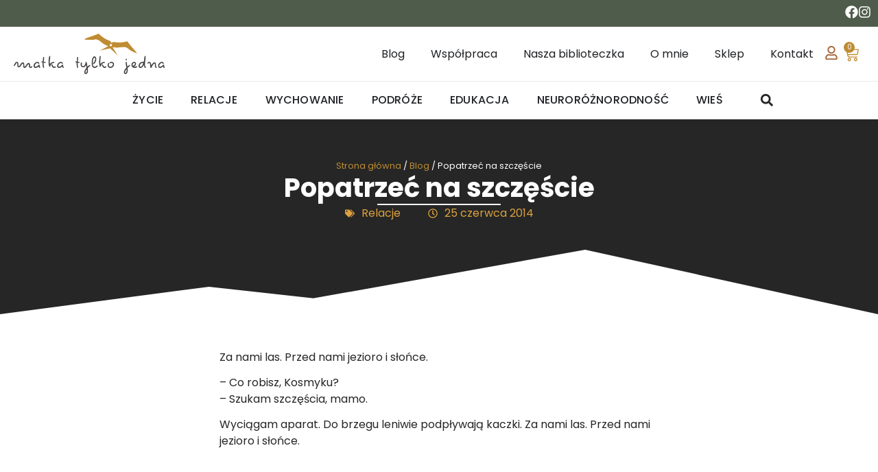

--- FILE ---
content_type: text/html; charset=UTF-8
request_url: https://matkatylkojedna.pl/popatrzec-na-szczescie/
body_size: 51346
content:
<!doctype html><html lang="pl-PL" prefix="og: https://ogp.me/ns#"><head><meta charset="UTF-8"><meta name="viewport" content="width=device-width, initial-scale=1"><link rel="profile" href="https://gmpg.org/xfn/11">
 <script data-cfasync="false" data-pagespeed-no-defer>var gtm4wp_datalayer_name = "dataLayer";
	var dataLayer = dataLayer || [];
	const gtm4wp_use_sku_instead = 0;
	const gtm4wp_currency = 'PLN';
	const gtm4wp_product_per_impression = 10;
	const gtm4wp_clear_ecommerce = false;
	const gtm4wp_datalayer_max_timeout = 2000;

	const gtm4wp_scrollerscript_debugmode         = false;
	const gtm4wp_scrollerscript_callbacktime      = 100;
	const gtm4wp_scrollerscript_readerlocation    = 150;
	const gtm4wp_scrollerscript_contentelementid  = "content";
	const gtm4wp_scrollerscript_scannertime       = 60;</script> <title>Popatrzeć na szczęście &ndash; Matka Tylko Jedna</title><meta name="description" content="Za nami las. Przed nami jezioro i słońce."/><meta name="robots" content="follow, index, max-snippet:-1, max-video-preview:-1, max-image-preview:large"/><link rel="canonical" href="https://matkatylkojedna.pl/popatrzec-na-szczescie/" /><meta property="og:locale" content="pl_PL" /><meta property="og:type" content="article" /><meta property="og:title" content="Popatrzeć na szczęście &ndash; Matka Tylko Jedna" /><meta property="og:description" content="Za nami las. Przed nami jezioro i słońce." /><meta property="og:url" content="https://matkatylkojedna.pl/popatrzec-na-szczescie/" /><meta property="og:site_name" content="Matka Tylko Jedna" /><meta property="article:publisher" content="https://www.facebook.com/matkatylkojedna/" /><meta property="article:tag" content="dziecko to szczescie" /><meta property="article:tag" content="jak znalezc szczescie" /><meta property="article:tag" content="Mazury" /><meta property="article:tag" content="popatrzec na szczescie" /><meta property="article:tag" content="rodzina" /><meta property="article:section" content="Relacje" /><meta property="og:updated_time" content="2015-01-21T23:40:29+01:00" /><meta property="og:image" content="https://matkatylkojedna.pl/wp-content/uploads/2014/06/DSC_06891.jpg" /><meta property="og:image:secure_url" content="https://matkatylkojedna.pl/wp-content/uploads/2014/06/DSC_06891.jpg" /><meta property="og:image:width" content="1024" /><meta property="og:image:height" content="683" /><meta property="og:image:alt" content="Popatrzeć na&nbsp;szczęście" /><meta property="og:image:type" content="image/jpeg" /><meta property="article:published_time" content="2014-06-25T12:38:00+02:00" /><meta property="article:modified_time" content="2015-01-21T23:40:29+01:00" /><meta name="twitter:card" content="summary_large_image" /><meta name="twitter:title" content="Popatrzeć na szczęście &ndash; Matka Tylko Jedna" /><meta name="twitter:description" content="Za nami las. Przed nami jezioro i słońce." /><meta name="twitter:image" content="https://matkatylkojedna.pl/wp-content/uploads/2014/06/DSC_06891.jpg" /><meta name="twitter:label1" content="Napisane przez" /><meta name="twitter:data1" content="Joanna Jaskółka" /><meta name="twitter:label2" content="Czas czytania" /><meta name="twitter:data2" content="1 minuta" /> <script type="application/ld+json" class="rank-math-schema">{"@context":"https://schema.org","@graph":[{"@type":["Organization","Person"],"@id":"https://matkatylkojedna.pl/#person","name":"Asia Jask\u00f3\u0142ka","url":"https://matkatylkojedna.pl","sameAs":["https://www.facebook.com/matkatylkojedna/","https://www.instagram.com/matkatylkojedna/"],"logo":{"@type":"ImageObject","@id":"https://matkatylkojedna.pl/#logo","url":"https://matkatylkojedna.pl/wp-content/uploads/2023/11/matka-tylko-jedna-logo.png","contentUrl":"https://matkatylkojedna.pl/wp-content/uploads/2023/11/matka-tylko-jedna-logo.png","caption":"Matka Tylko Jedna","inLanguage":"pl-PL","width":"1200","height":"322"},"image":{"@id":"https://matkatylkojedna.pl/#logo"}},{"@type":"WebSite","@id":"https://matkatylkojedna.pl/#website","url":"https://matkatylkojedna.pl","name":"Matka Tylko Jedna","publisher":{"@id":"https://matkatylkojedna.pl/#person"},"inLanguage":"pl-PL"},{"@type":"ImageObject","@id":"https://matkatylkojedna.pl/wp-content/uploads/2014/06/DSC_06891.jpg","url":"https://matkatylkojedna.pl/wp-content/uploads/2014/06/DSC_06891.jpg","width":"1024","height":"683","inLanguage":"pl-PL"},{"@type":"BreadcrumbList","@id":"https://matkatylkojedna.pl/popatrzec-na-szczescie/#breadcrumb","itemListElement":[{"@type":"ListItem","position":"1","item":{"@id":"https://matkatylkojedna.pl","name":"Strona g\u0142\u00f3wna"}},{"@type":"ListItem","position":"2","item":{"@id":"https://matkatylkojedna.pl/blog/","name":"Blog"}},{"@type":"ListItem","position":"3","item":{"@id":"https://matkatylkojedna.pl/popatrzec-na-szczescie/","name":"Popatrze\u0107 na&nbsp;szcz\u0119\u015bcie"}}]},{"@type":"WebPage","@id":"https://matkatylkojedna.pl/popatrzec-na-szczescie/#webpage","url":"https://matkatylkojedna.pl/popatrzec-na-szczescie/","name":"Popatrze\u0107 na szcz\u0119\u015bcie &ndash; Matka Tylko Jedna","datePublished":"2014-06-25T12:38:00+02:00","dateModified":"2015-01-21T23:40:29+01:00","isPartOf":{"@id":"https://matkatylkojedna.pl/#website"},"primaryImageOfPage":{"@id":"https://matkatylkojedna.pl/wp-content/uploads/2014/06/DSC_06891.jpg"},"inLanguage":"pl-PL","breadcrumb":{"@id":"https://matkatylkojedna.pl/popatrzec-na-szczescie/#breadcrumb"}},{"@type":"Person","@id":"https://matkatylkojedna.pl/popatrzec-na-szczescie/#author","name":"Joanna Jask\u00f3\u0142ka","image":{"@type":"ImageObject","@id":"https://secure.gravatar.com/avatar/49817e6d1d350cfddbb51bac1c35d8eb5f9aae50e0c551b4acb6adcebe1c77f7?s=96&amp;r=g","url":"https://secure.gravatar.com/avatar/49817e6d1d350cfddbb51bac1c35d8eb5f9aae50e0c551b4acb6adcebe1c77f7?s=96&amp;r=g","caption":"Joanna Jask\u00f3\u0142ka","inLanguage":"pl-PL"}},{"@type":"BlogPosting","headline":"Popatrze\u0107 na szcz\u0119\u015bcie &ndash; Matka Tylko Jedna","datePublished":"2014-06-25T12:38:00+02:00","dateModified":"2015-01-21T23:40:29+01:00","author":{"@id":"https://matkatylkojedna.pl/popatrzec-na-szczescie/#author","name":"Joanna Jask\u00f3\u0142ka"},"publisher":{"@id":"https://matkatylkojedna.pl/#person"},"description":"Za nami las. Przed nami jezioro i s\u0142o\u0144ce.","name":"Popatrze\u0107 na szcz\u0119\u015bcie &ndash; Matka Tylko Jedna","@id":"https://matkatylkojedna.pl/popatrzec-na-szczescie/#richSnippet","isPartOf":{"@id":"https://matkatylkojedna.pl/popatrzec-na-szczescie/#webpage"},"image":{"@id":"https://matkatylkojedna.pl/wp-content/uploads/2014/06/DSC_06891.jpg"},"inLanguage":"pl-PL","mainEntityOfPage":{"@id":"https://matkatylkojedna.pl/popatrzec-na-szczescie/#webpage"}}]}</script> <link rel='dns-prefetch' href='//www.google.com' /><link rel='dns-prefetch' href='//www.googletagmanager.com' /><link rel='dns-prefetch' href='//connect.facebook.net' /><link rel='preconnect' href='https://www.googletagmanager.com' /><link rel='preconnect' href='https://connect.facebook.net' /><link rel="alternate" type="application/rss+xml" title="Matka Tylko Jedna &raquo; Kanał z wpisami" href="https://matkatylkojedna.pl/feed/" /><link rel="alternate" type="application/rss+xml" title="Matka Tylko Jedna &raquo; Kanał z komentarzami" href="https://matkatylkojedna.pl/comments/feed/" /><link rel="alternate" type="application/rss+xml" title="Matka Tylko Jedna &raquo; Popatrzeć na&nbsp;szczęście Kanał z komentarzami" href="https://matkatylkojedna.pl/popatrzec-na-szczescie/feed/" /><link rel="alternate" title="oEmbed (JSON)" type="application/json+oembed" href="https://matkatylkojedna.pl/wp-json/oembed/1.0/embed?url=https%3A%2F%2Fmatkatylkojedna.pl%2Fpopatrzec-na-szczescie%2F" /><link rel="alternate" title="oEmbed (XML)" type="text/xml+oembed" href="https://matkatylkojedna.pl/wp-json/oembed/1.0/embed?url=https%3A%2F%2Fmatkatylkojedna.pl%2Fpopatrzec-na-szczescie%2F&#038;format=xml" /><link rel="stylesheet" type="text/css" href="https://use.typekit.net/emd0vjl.css"><style id='wp-img-auto-sizes-contain-inline-css'>img:is([sizes=auto i],[sizes^="auto," i]){contain-intrinsic-size:3000px 1500px}
/*# sourceURL=wp-img-auto-sizes-contain-inline-css */</style><link data-optimized="2" rel="stylesheet" href="https://matkatylkojedna.pl/wp-content/litespeed/css/c737bcef3c8d247602a5b423018a22c8.css?ver=d435c" /><style id='wp-emoji-styles-inline-css'>img.wp-smiley, img.emoji {
		display: inline !important;
		border: none !important;
		box-shadow: none !important;
		height: 1em !important;
		width: 1em !important;
		margin: 0 0.07em !important;
		vertical-align: -0.1em !important;
		background: none !important;
		padding: 0 !important;
	}
/*# sourceURL=wp-emoji-styles-inline-css */</style><style id='classic-theme-styles-inline-css'>/*! This file is auto-generated */
.wp-block-button__link{color:#fff;background-color:#32373c;border-radius:9999px;box-shadow:none;text-decoration:none;padding:calc(.667em + 2px) calc(1.333em + 2px);font-size:1.125em}.wp-block-file__button{background:#32373c;color:#fff;text-decoration:none}
/*# sourceURL=/wp-includes/css/classic-themes.min.css */</style><style id='global-styles-inline-css'>:root{--wp--preset--aspect-ratio--square: 1;--wp--preset--aspect-ratio--4-3: 4/3;--wp--preset--aspect-ratio--3-4: 3/4;--wp--preset--aspect-ratio--3-2: 3/2;--wp--preset--aspect-ratio--2-3: 2/3;--wp--preset--aspect-ratio--16-9: 16/9;--wp--preset--aspect-ratio--9-16: 9/16;--wp--preset--color--black: #000000;--wp--preset--color--cyan-bluish-gray: #abb8c3;--wp--preset--color--white: #ffffff;--wp--preset--color--pale-pink: #f78da7;--wp--preset--color--vivid-red: #cf2e2e;--wp--preset--color--luminous-vivid-orange: #ff6900;--wp--preset--color--luminous-vivid-amber: #fcb900;--wp--preset--color--light-green-cyan: #7bdcb5;--wp--preset--color--vivid-green-cyan: #00d084;--wp--preset--color--pale-cyan-blue: #8ed1fc;--wp--preset--color--vivid-cyan-blue: #0693e3;--wp--preset--color--vivid-purple: #9b51e0;--wp--preset--gradient--vivid-cyan-blue-to-vivid-purple: linear-gradient(135deg,rgb(6,147,227) 0%,rgb(155,81,224) 100%);--wp--preset--gradient--light-green-cyan-to-vivid-green-cyan: linear-gradient(135deg,rgb(122,220,180) 0%,rgb(0,208,130) 100%);--wp--preset--gradient--luminous-vivid-amber-to-luminous-vivid-orange: linear-gradient(135deg,rgb(252,185,0) 0%,rgb(255,105,0) 100%);--wp--preset--gradient--luminous-vivid-orange-to-vivid-red: linear-gradient(135deg,rgb(255,105,0) 0%,rgb(207,46,46) 100%);--wp--preset--gradient--very-light-gray-to-cyan-bluish-gray: linear-gradient(135deg,rgb(238,238,238) 0%,rgb(169,184,195) 100%);--wp--preset--gradient--cool-to-warm-spectrum: linear-gradient(135deg,rgb(74,234,220) 0%,rgb(151,120,209) 20%,rgb(207,42,186) 40%,rgb(238,44,130) 60%,rgb(251,105,98) 80%,rgb(254,248,76) 100%);--wp--preset--gradient--blush-light-purple: linear-gradient(135deg,rgb(255,206,236) 0%,rgb(152,150,240) 100%);--wp--preset--gradient--blush-bordeaux: linear-gradient(135deg,rgb(254,205,165) 0%,rgb(254,45,45) 50%,rgb(107,0,62) 100%);--wp--preset--gradient--luminous-dusk: linear-gradient(135deg,rgb(255,203,112) 0%,rgb(199,81,192) 50%,rgb(65,88,208) 100%);--wp--preset--gradient--pale-ocean: linear-gradient(135deg,rgb(255,245,203) 0%,rgb(182,227,212) 50%,rgb(51,167,181) 100%);--wp--preset--gradient--electric-grass: linear-gradient(135deg,rgb(202,248,128) 0%,rgb(113,206,126) 100%);--wp--preset--gradient--midnight: linear-gradient(135deg,rgb(2,3,129) 0%,rgb(40,116,252) 100%);--wp--preset--font-size--small: 13px;--wp--preset--font-size--medium: 20px;--wp--preset--font-size--large: 36px;--wp--preset--font-size--x-large: 42px;--wp--preset--spacing--20: 0.44rem;--wp--preset--spacing--30: 0.67rem;--wp--preset--spacing--40: 1rem;--wp--preset--spacing--50: 1.5rem;--wp--preset--spacing--60: 2.25rem;--wp--preset--spacing--70: 3.38rem;--wp--preset--spacing--80: 5.06rem;--wp--preset--shadow--natural: 6px 6px 9px rgba(0, 0, 0, 0.2);--wp--preset--shadow--deep: 12px 12px 50px rgba(0, 0, 0, 0.4);--wp--preset--shadow--sharp: 6px 6px 0px rgba(0, 0, 0, 0.2);--wp--preset--shadow--outlined: 6px 6px 0px -3px rgb(255, 255, 255), 6px 6px rgb(0, 0, 0);--wp--preset--shadow--crisp: 6px 6px 0px rgb(0, 0, 0);}:where(.is-layout-flex){gap: 0.5em;}:where(.is-layout-grid){gap: 0.5em;}body .is-layout-flex{display: flex;}.is-layout-flex{flex-wrap: wrap;align-items: center;}.is-layout-flex > :is(*, div){margin: 0;}body .is-layout-grid{display: grid;}.is-layout-grid > :is(*, div){margin: 0;}:where(.wp-block-columns.is-layout-flex){gap: 2em;}:where(.wp-block-columns.is-layout-grid){gap: 2em;}:where(.wp-block-post-template.is-layout-flex){gap: 1.25em;}:where(.wp-block-post-template.is-layout-grid){gap: 1.25em;}.has-black-color{color: var(--wp--preset--color--black) !important;}.has-cyan-bluish-gray-color{color: var(--wp--preset--color--cyan-bluish-gray) !important;}.has-white-color{color: var(--wp--preset--color--white) !important;}.has-pale-pink-color{color: var(--wp--preset--color--pale-pink) !important;}.has-vivid-red-color{color: var(--wp--preset--color--vivid-red) !important;}.has-luminous-vivid-orange-color{color: var(--wp--preset--color--luminous-vivid-orange) !important;}.has-luminous-vivid-amber-color{color: var(--wp--preset--color--luminous-vivid-amber) !important;}.has-light-green-cyan-color{color: var(--wp--preset--color--light-green-cyan) !important;}.has-vivid-green-cyan-color{color: var(--wp--preset--color--vivid-green-cyan) !important;}.has-pale-cyan-blue-color{color: var(--wp--preset--color--pale-cyan-blue) !important;}.has-vivid-cyan-blue-color{color: var(--wp--preset--color--vivid-cyan-blue) !important;}.has-vivid-purple-color{color: var(--wp--preset--color--vivid-purple) !important;}.has-black-background-color{background-color: var(--wp--preset--color--black) !important;}.has-cyan-bluish-gray-background-color{background-color: var(--wp--preset--color--cyan-bluish-gray) !important;}.has-white-background-color{background-color: var(--wp--preset--color--white) !important;}.has-pale-pink-background-color{background-color: var(--wp--preset--color--pale-pink) !important;}.has-vivid-red-background-color{background-color: var(--wp--preset--color--vivid-red) !important;}.has-luminous-vivid-orange-background-color{background-color: var(--wp--preset--color--luminous-vivid-orange) !important;}.has-luminous-vivid-amber-background-color{background-color: var(--wp--preset--color--luminous-vivid-amber) !important;}.has-light-green-cyan-background-color{background-color: var(--wp--preset--color--light-green-cyan) !important;}.has-vivid-green-cyan-background-color{background-color: var(--wp--preset--color--vivid-green-cyan) !important;}.has-pale-cyan-blue-background-color{background-color: var(--wp--preset--color--pale-cyan-blue) !important;}.has-vivid-cyan-blue-background-color{background-color: var(--wp--preset--color--vivid-cyan-blue) !important;}.has-vivid-purple-background-color{background-color: var(--wp--preset--color--vivid-purple) !important;}.has-black-border-color{border-color: var(--wp--preset--color--black) !important;}.has-cyan-bluish-gray-border-color{border-color: var(--wp--preset--color--cyan-bluish-gray) !important;}.has-white-border-color{border-color: var(--wp--preset--color--white) !important;}.has-pale-pink-border-color{border-color: var(--wp--preset--color--pale-pink) !important;}.has-vivid-red-border-color{border-color: var(--wp--preset--color--vivid-red) !important;}.has-luminous-vivid-orange-border-color{border-color: var(--wp--preset--color--luminous-vivid-orange) !important;}.has-luminous-vivid-amber-border-color{border-color: var(--wp--preset--color--luminous-vivid-amber) !important;}.has-light-green-cyan-border-color{border-color: var(--wp--preset--color--light-green-cyan) !important;}.has-vivid-green-cyan-border-color{border-color: var(--wp--preset--color--vivid-green-cyan) !important;}.has-pale-cyan-blue-border-color{border-color: var(--wp--preset--color--pale-cyan-blue) !important;}.has-vivid-cyan-blue-border-color{border-color: var(--wp--preset--color--vivid-cyan-blue) !important;}.has-vivid-purple-border-color{border-color: var(--wp--preset--color--vivid-purple) !important;}.has-vivid-cyan-blue-to-vivid-purple-gradient-background{background: var(--wp--preset--gradient--vivid-cyan-blue-to-vivid-purple) !important;}.has-light-green-cyan-to-vivid-green-cyan-gradient-background{background: var(--wp--preset--gradient--light-green-cyan-to-vivid-green-cyan) !important;}.has-luminous-vivid-amber-to-luminous-vivid-orange-gradient-background{background: var(--wp--preset--gradient--luminous-vivid-amber-to-luminous-vivid-orange) !important;}.has-luminous-vivid-orange-to-vivid-red-gradient-background{background: var(--wp--preset--gradient--luminous-vivid-orange-to-vivid-red) !important;}.has-very-light-gray-to-cyan-bluish-gray-gradient-background{background: var(--wp--preset--gradient--very-light-gray-to-cyan-bluish-gray) !important;}.has-cool-to-warm-spectrum-gradient-background{background: var(--wp--preset--gradient--cool-to-warm-spectrum) !important;}.has-blush-light-purple-gradient-background{background: var(--wp--preset--gradient--blush-light-purple) !important;}.has-blush-bordeaux-gradient-background{background: var(--wp--preset--gradient--blush-bordeaux) !important;}.has-luminous-dusk-gradient-background{background: var(--wp--preset--gradient--luminous-dusk) !important;}.has-pale-ocean-gradient-background{background: var(--wp--preset--gradient--pale-ocean) !important;}.has-electric-grass-gradient-background{background: var(--wp--preset--gradient--electric-grass) !important;}.has-midnight-gradient-background{background: var(--wp--preset--gradient--midnight) !important;}.has-small-font-size{font-size: var(--wp--preset--font-size--small) !important;}.has-medium-font-size{font-size: var(--wp--preset--font-size--medium) !important;}.has-large-font-size{font-size: var(--wp--preset--font-size--large) !important;}.has-x-large-font-size{font-size: var(--wp--preset--font-size--x-large) !important;}
:where(.wp-block-post-template.is-layout-flex){gap: 1.25em;}:where(.wp-block-post-template.is-layout-grid){gap: 1.25em;}
:where(.wp-block-term-template.is-layout-flex){gap: 1.25em;}:where(.wp-block-term-template.is-layout-grid){gap: 1.25em;}
:where(.wp-block-columns.is-layout-flex){gap: 2em;}:where(.wp-block-columns.is-layout-grid){gap: 2em;}
:root :where(.wp-block-pullquote){font-size: 1.5em;line-height: 1.6;}
/*# sourceURL=global-styles-inline-css */</style><style id='cookie-law-info-gdpr-inline-css'>.cli-modal-content, .cli-tab-content { background-color: #ffffff; }.cli-privacy-content-text, .cli-modal .cli-modal-dialog, .cli-tab-container p, a.cli-privacy-readmore { color: #000000; }.cli-tab-header { background-color: #f2f2f2; }.cli-tab-header, .cli-tab-header a.cli-nav-link,span.cli-necessary-caption,.cli-switch .cli-slider:after { color: #000000; }.cli-switch .cli-slider:before { background-color: #ffffff; }.cli-switch input:checked + .cli-slider:before { background-color: #ffffff; }.cli-switch .cli-slider { background-color: #e3e1e8; }.cli-switch input:checked + .cli-slider { background-color: #28a745; }.cli-modal-close svg { fill: #000000; }.cli-tab-footer .wt-cli-privacy-accept-all-btn { background-color: #00acad; color: #ffffff}.cli-tab-footer .wt-cli-privacy-accept-btn { background-color: #00acad; color: #ffffff}.cli-tab-header a:before{ border-right: 1px solid #000000; border-bottom: 1px solid #000000; }
/*# sourceURL=cookie-law-info-gdpr-inline-css */</style><style id='woocommerce-inline-inline-css'>.woocommerce form .form-row .required { visibility: visible; }
/*# sourceURL=woocommerce-inline-inline-css */</style><style id='wpdiscuz-frontend-css-inline-css'>#wpdcom .wpd-blog-administrator .wpd-comment-label{color:#ffffff;background-color:#00B38F;border:none}#wpdcom .wpd-blog-administrator .wpd-comment-author, #wpdcom .wpd-blog-administrator .wpd-comment-author a{color:#00B38F}#wpdcom.wpd-layout-1 .wpd-comment .wpd-blog-administrator .wpd-avatar img{border-color:#00B38F}#wpdcom.wpd-layout-2 .wpd-comment.wpd-reply .wpd-comment-wrap.wpd-blog-administrator{border-left:3px solid #00B38F}#wpdcom.wpd-layout-2 .wpd-comment .wpd-blog-administrator .wpd-avatar img{border-bottom-color:#00B38F}#wpdcom.wpd-layout-3 .wpd-blog-administrator .wpd-comment-subheader{border-top:1px dashed #00B38F}#wpdcom.wpd-layout-3 .wpd-reply .wpd-blog-administrator .wpd-comment-right{border-left:1px solid #00B38F}#wpdcom .wpd-blog-editor .wpd-comment-label{color:#ffffff;background-color:#00B38F;border:none}#wpdcom .wpd-blog-editor .wpd-comment-author, #wpdcom .wpd-blog-editor .wpd-comment-author a{color:#00B38F}#wpdcom.wpd-layout-1 .wpd-comment .wpd-blog-editor .wpd-avatar img{border-color:#00B38F}#wpdcom.wpd-layout-2 .wpd-comment.wpd-reply .wpd-comment-wrap.wpd-blog-editor{border-left:3px solid #00B38F}#wpdcom.wpd-layout-2 .wpd-comment .wpd-blog-editor .wpd-avatar img{border-bottom-color:#00B38F}#wpdcom.wpd-layout-3 .wpd-blog-editor .wpd-comment-subheader{border-top:1px dashed #00B38F}#wpdcom.wpd-layout-3 .wpd-reply .wpd-blog-editor .wpd-comment-right{border-left:1px solid #00B38F}#wpdcom .wpd-blog-author .wpd-comment-label{color:#ffffff;background-color:#00B38F;border:none}#wpdcom .wpd-blog-author .wpd-comment-author, #wpdcom .wpd-blog-author .wpd-comment-author a{color:#00B38F}#wpdcom.wpd-layout-1 .wpd-comment .wpd-blog-author .wpd-avatar img{border-color:#00B38F}#wpdcom.wpd-layout-2 .wpd-comment .wpd-blog-author .wpd-avatar img{border-bottom-color:#00B38F}#wpdcom.wpd-layout-3 .wpd-blog-author .wpd-comment-subheader{border-top:1px dashed #00B38F}#wpdcom.wpd-layout-3 .wpd-reply .wpd-blog-author .wpd-comment-right{border-left:1px solid #00B38F}#wpdcom .wpd-blog-contributor .wpd-comment-label{color:#ffffff;background-color:#00B38F;border:none}#wpdcom .wpd-blog-contributor .wpd-comment-author, #wpdcom .wpd-blog-contributor .wpd-comment-author a{color:#00B38F}#wpdcom.wpd-layout-1 .wpd-comment .wpd-blog-contributor .wpd-avatar img{border-color:#00B38F}#wpdcom.wpd-layout-2 .wpd-comment .wpd-blog-contributor .wpd-avatar img{border-bottom-color:#00B38F}#wpdcom.wpd-layout-3 .wpd-blog-contributor .wpd-comment-subheader{border-top:1px dashed #00B38F}#wpdcom.wpd-layout-3 .wpd-reply .wpd-blog-contributor .wpd-comment-right{border-left:1px solid #00B38F}#wpdcom .wpd-blog-subscriber .wpd-comment-label{color:#ffffff;background-color:#00B38F;border:none}#wpdcom .wpd-blog-subscriber .wpd-comment-author, #wpdcom .wpd-blog-subscriber .wpd-comment-author a{color:#00B38F}#wpdcom.wpd-layout-2 .wpd-comment .wpd-blog-subscriber .wpd-avatar img{border-bottom-color:#00B38F}#wpdcom.wpd-layout-3 .wpd-blog-subscriber .wpd-comment-subheader{border-top:1px dashed #00B38F}#wpdcom .wpd-blog-translator .wpd-comment-label{color:#ffffff;background-color:#00B38F;border:none}#wpdcom .wpd-blog-translator .wpd-comment-author, #wpdcom .wpd-blog-translator .wpd-comment-author a{color:#00B38F}#wpdcom.wpd-layout-1 .wpd-comment .wpd-blog-translator .wpd-avatar img{border-color:#00B38F}#wpdcom.wpd-layout-2 .wpd-comment .wpd-blog-translator .wpd-avatar img{border-bottom-color:#00B38F}#wpdcom.wpd-layout-3 .wpd-blog-translator .wpd-comment-subheader{border-top:1px dashed #00B38F}#wpdcom.wpd-layout-3 .wpd-reply .wpd-blog-translator .wpd-comment-right{border-left:1px solid #00B38F}#wpdcom .wpd-blog-customer .wpd-comment-label{color:#ffffff;background-color:#00B38F;border:none}#wpdcom .wpd-blog-customer .wpd-comment-author, #wpdcom .wpd-blog-customer .wpd-comment-author a{color:#00B38F}#wpdcom.wpd-layout-1 .wpd-comment .wpd-blog-customer .wpd-avatar img{border-color:#00B38F}#wpdcom.wpd-layout-2 .wpd-comment .wpd-blog-customer .wpd-avatar img{border-bottom-color:#00B38F}#wpdcom.wpd-layout-3 .wpd-blog-customer .wpd-comment-subheader{border-top:1px dashed #00B38F}#wpdcom.wpd-layout-3 .wpd-reply .wpd-blog-customer .wpd-comment-right{border-left:1px solid #00B38F}#wpdcom .wpd-blog-shop_manager .wpd-comment-label{color:#ffffff;background-color:#00B38F;border:none}#wpdcom .wpd-blog-shop_manager .wpd-comment-author, #wpdcom .wpd-blog-shop_manager .wpd-comment-author a{color:#00B38F}#wpdcom.wpd-layout-1 .wpd-comment .wpd-blog-shop_manager .wpd-avatar img{border-color:#00B38F}#wpdcom.wpd-layout-2 .wpd-comment .wpd-blog-shop_manager .wpd-avatar img{border-bottom-color:#00B38F}#wpdcom.wpd-layout-3 .wpd-blog-shop_manager .wpd-comment-subheader{border-top:1px dashed #00B38F}#wpdcom.wpd-layout-3 .wpd-reply .wpd-blog-shop_manager .wpd-comment-right{border-left:1px solid #00B38F}#wpdcom .wpd-blog-post_author .wpd-comment-label{color:#ffffff;background-color:#00B38F;border:none}#wpdcom .wpd-blog-post_author .wpd-comment-author, #wpdcom .wpd-blog-post_author .wpd-comment-author a{color:#00B38F}#wpdcom .wpd-blog-post_author .wpd-avatar img{border-color:#00B38F}#wpdcom.wpd-layout-1 .wpd-comment .wpd-blog-post_author .wpd-avatar img{border-color:#00B38F}#wpdcom.wpd-layout-2 .wpd-comment.wpd-reply .wpd-comment-wrap.wpd-blog-post_author{border-left:3px solid #00B38F}#wpdcom.wpd-layout-2 .wpd-comment .wpd-blog-post_author .wpd-avatar img{border-bottom-color:#00B38F}#wpdcom.wpd-layout-3 .wpd-blog-post_author .wpd-comment-subheader{border-top:1px dashed #00B38F}#wpdcom.wpd-layout-3 .wpd-reply .wpd-blog-post_author .wpd-comment-right{border-left:1px solid #00B38F}#wpdcom .wpd-blog-guest .wpd-comment-label{color:#ffffff;background-color:#00B38F;border:none}#wpdcom .wpd-blog-guest .wpd-comment-author, #wpdcom .wpd-blog-guest .wpd-comment-author a{color:#00B38F}#wpdcom.wpd-layout-3 .wpd-blog-guest .wpd-comment-subheader{border-top:1px dashed #00B38F}#comments, #respond, .comments-area, #wpdcom{}#wpdcom .ql-editor > *{color:#777777}#wpdcom .ql-editor::before{}#wpdcom .ql-toolbar{border:1px solid #DDDDDD;border-top:none}#wpdcom .ql-container{border:1px solid #DDDDDD;border-bottom:none}#wpdcom .wpd-form-row .wpdiscuz-item input[type="text"], #wpdcom .wpd-form-row .wpdiscuz-item input[type="email"], #wpdcom .wpd-form-row .wpdiscuz-item input[type="url"], #wpdcom .wpd-form-row .wpdiscuz-item input[type="color"], #wpdcom .wpd-form-row .wpdiscuz-item input[type="date"], #wpdcom .wpd-form-row .wpdiscuz-item input[type="datetime"], #wpdcom .wpd-form-row .wpdiscuz-item input[type="datetime-local"], #wpdcom .wpd-form-row .wpdiscuz-item input[type="month"], #wpdcom .wpd-form-row .wpdiscuz-item input[type="number"], #wpdcom .wpd-form-row .wpdiscuz-item input[type="time"], #wpdcom textarea, #wpdcom select{border:1px solid #DDDDDD;color:#777777}#wpdcom .wpd-form-row .wpdiscuz-item textarea{border:1px solid #DDDDDD}#wpdcom input::placeholder, #wpdcom textarea::placeholder, #wpdcom input::-moz-placeholder, #wpdcom textarea::-webkit-input-placeholder{}#wpdcom .wpd-comment-text{color:#777777}#wpdcom .wpd-thread-head .wpd-thread-info{border-bottom:2px solid #00B38F}#wpdcom .wpd-thread-head .wpd-thread-info.wpd-reviews-tab svg{fill:#00B38F}#wpdcom .wpd-thread-head .wpdiscuz-user-settings{border-bottom:2px solid #00B38F}#wpdcom .wpd-thread-head .wpdiscuz-user-settings:hover{color:#00B38F}#wpdcom .wpd-comment .wpd-follow-link:hover{color:#00B38F}#wpdcom .wpd-comment-status .wpd-sticky{color:#00B38F}#wpdcom .wpd-thread-filter .wpdf-active{color:#00B38F;border-bottom-color:#00B38F}#wpdcom .wpd-comment-info-bar{border:1px dashed #33c3a6;background:#e6f8f4}#wpdcom .wpd-comment-info-bar .wpd-current-view i{color:#00B38F}#wpdcom .wpd-filter-view-all:hover{background:#00B38F}#wpdcom .wpdiscuz-item .wpdiscuz-rating > label{color:#DDDDDD}#wpdcom .wpdiscuz-item .wpdiscuz-rating:not(:checked) > label:hover, .wpdiscuz-rating:not(:checked) > label:hover ~ label{}#wpdcom .wpdiscuz-item .wpdiscuz-rating > input ~ label:hover, #wpdcom .wpdiscuz-item .wpdiscuz-rating > input:not(:checked) ~ label:hover ~ label, #wpdcom .wpdiscuz-item .wpdiscuz-rating > input:not(:checked) ~ label:hover ~ label{color:#FFED85}#wpdcom .wpdiscuz-item .wpdiscuz-rating > input:checked ~ label:hover, #wpdcom .wpdiscuz-item .wpdiscuz-rating > input:checked ~ label:hover, #wpdcom .wpdiscuz-item .wpdiscuz-rating > label:hover ~ input:checked ~ label, #wpdcom .wpdiscuz-item .wpdiscuz-rating > input:checked + label:hover ~ label, #wpdcom .wpdiscuz-item .wpdiscuz-rating > input:checked ~ label:hover ~ label, .wpd-custom-field .wcf-active-star, #wpdcom .wpdiscuz-item .wpdiscuz-rating > input:checked ~ label{color:#FFD700}#wpd-post-rating .wpd-rating-wrap .wpd-rating-stars svg .wpd-star{fill:#DDDDDD}#wpd-post-rating .wpd-rating-wrap .wpd-rating-stars svg .wpd-active{fill:#FFD700}#wpd-post-rating .wpd-rating-wrap .wpd-rate-starts svg .wpd-star{fill:#DDDDDD}#wpd-post-rating .wpd-rating-wrap .wpd-rate-starts:hover svg .wpd-star{fill:#FFED85}#wpd-post-rating.wpd-not-rated .wpd-rating-wrap .wpd-rate-starts svg:hover ~ svg .wpd-star{fill:#DDDDDD}.wpdiscuz-post-rating-wrap .wpd-rating .wpd-rating-wrap .wpd-rating-stars svg .wpd-star{fill:#DDDDDD}.wpdiscuz-post-rating-wrap .wpd-rating .wpd-rating-wrap .wpd-rating-stars svg .wpd-active{fill:#FFD700}#wpdcom .wpd-comment .wpd-follow-active{color:#ff7a00}#wpdcom .page-numbers{color:#555;border:#555 1px solid}#wpdcom span.current{background:#555}#wpdcom.wpd-layout-1 .wpd-new-loaded-comment > .wpd-comment-wrap > .wpd-comment-right{background:#FFFAD6}#wpdcom.wpd-layout-2 .wpd-new-loaded-comment.wpd-comment > .wpd-comment-wrap > .wpd-comment-right{background:#FFFAD6}#wpdcom.wpd-layout-2 .wpd-new-loaded-comment.wpd-comment.wpd-reply > .wpd-comment-wrap > .wpd-comment-right{background:transparent}#wpdcom.wpd-layout-2 .wpd-new-loaded-comment.wpd-comment.wpd-reply > .wpd-comment-wrap{background:#FFFAD6}#wpdcom.wpd-layout-3 .wpd-new-loaded-comment.wpd-comment > .wpd-comment-wrap > .wpd-comment-right{background:#FFFAD6}#wpdcom .wpd-follow:hover i, #wpdcom .wpd-unfollow:hover i, #wpdcom .wpd-comment .wpd-follow-active:hover i{color:#00B38F}#wpdcom .wpdiscuz-readmore{cursor:pointer;color:#00B38F}.wpd-custom-field .wcf-pasiv-star, #wpcomm .wpdiscuz-item .wpdiscuz-rating > label{color:#DDDDDD}.wpd-wrapper .wpd-list-item.wpd-active{border-top:3px solid #00B38F}#wpdcom.wpd-layout-2 .wpd-comment.wpd-reply.wpd-unapproved-comment .wpd-comment-wrap{border-left:3px solid #FFFAD6}#wpdcom.wpd-layout-3 .wpd-comment.wpd-reply.wpd-unapproved-comment .wpd-comment-right{border-left:1px solid #FFFAD6}#wpdcom .wpd-prim-button{background-color:#07B290;color:#FFFFFF}#wpdcom .wpd_label__check i.wpdicon-on{color:#07B290;border:1px solid #83d9c8}#wpd-bubble-wrapper #wpd-bubble-all-comments-count{color:#1DB99A}#wpd-bubble-wrapper > div{background-color:#1DB99A}#wpd-bubble-wrapper > #wpd-bubble #wpd-bubble-add-message{background-color:#1DB99A}#wpd-bubble-wrapper > #wpd-bubble #wpd-bubble-add-message::before{border-left-color:#1DB99A;border-right-color:#1DB99A}#wpd-bubble-wrapper.wpd-right-corner > #wpd-bubble #wpd-bubble-add-message::before{border-left-color:#1DB99A;border-right-color:#1DB99A}.wpd-inline-icon-wrapper path.wpd-inline-icon-first{fill:#1DB99A}.wpd-inline-icon-count{background-color:#1DB99A}.wpd-inline-icon-count::before{border-right-color:#1DB99A}.wpd-inline-form-wrapper::before{border-bottom-color:#1DB99A}.wpd-inline-form-question{background-color:#1DB99A}.wpd-inline-form{background-color:#1DB99A}.wpd-last-inline-comments-wrapper{border-color:#1DB99A}.wpd-last-inline-comments-wrapper::before{border-bottom-color:#1DB99A}.wpd-last-inline-comments-wrapper .wpd-view-all-inline-comments{background:#1DB99A}.wpd-last-inline-comments-wrapper .wpd-view-all-inline-comments:hover,.wpd-last-inline-comments-wrapper .wpd-view-all-inline-comments:active,.wpd-last-inline-comments-wrapper .wpd-view-all-inline-comments:focus{background-color:#1DB99A}#wpdcom .ql-snow .ql-tooltip[data-mode="link"]::before{content:"Wpisz odnośnik:"}#wpdcom .ql-snow .ql-tooltip.ql-editing a.ql-action::after{content:"Zapisz"}.comments-area{width:auto}
/*# sourceURL=wpdiscuz-frontend-css-inline-css */</style><link rel='stylesheet' id='elementor-gf-poppins-css' href='https://fonts.googleapis.com/css?family=Poppins:100,100italic,200,200italic,300,300italic,400,400italic,500,500italic,600,600italic,700,700italic,800,800italic,900,900italic&#038;display=swap&#038;subset=latin-ext' media='all' /> <script src="https://matkatylkojedna.pl/wp-includes/js/jquery/jquery.min.js" id="jquery-core-js"></script> <script id="cookie-law-info-js-extra" type="litespeed/javascript">var Cli_Data={"nn_cookie_ids":["DEVICE_INFO","_fbp","Gdyn","TS01e346fc","YSC","_gat","COMPASS","VISITOR_INFO1_LIVE","captcha-cookie","test_cookie","SOCS","NID","__Secure-YEC","fr","sesja_ppg","Gtest","sesja_ppg_z","_ga","debug","_gid","odswiez","_gat_gtag_UA_37503308_2","TS017ee80f","CONSENT","CookieLawInfoConsent","_gat_gtag_UA_1975075_20","_GRECAPTCHA","v1st","csrftoken","S","ts","dmvk","XSRF-TOKEN","dtCookie"],"non_necessary_cookies":{"necessary":["CookieLawInfoConsent","cookielawinfo-checkbox-advertisement","_GRECAPTCHA","csrftoken","ts","XSRF-TOKEN"],"functional":["v1st","S"],"performance":["dmvk","dtCookie","Gdyn","_gat"],"analytics":["_ga","_gid","_gat_gtag_UA_37503308_2","CONSENT","_gat_gtag_UA_1975075_20"],"advertisement":["_fbp","YSC","VISITOR_INFO1_LIVE","test_cookie","NID","fr","Gtest"],"others":["DEVICE_INFO","TS01e346fc","COMPASS","captcha-cookie","SOCS","__Secure-YEC","sesja_ppg","sesja_ppg_z","debug","odswiez","TS017ee80f"]},"cookielist":{"necessary":{"id":3432,"status":!0,"priority":0,"title":"Niezb\u0119dne","strict":!0,"default_state":!1,"ccpa_optout":!1,"loadonstart":!0},"functional":{"id":3433,"status":!0,"priority":5,"title":"Funkcjonalne","strict":!1,"default_state":!1,"ccpa_optout":!1,"loadonstart":!1},"performance":{"id":3434,"status":!0,"priority":4,"title":"Optymalizacyjne","strict":!1,"default_state":!1,"ccpa_optout":!1,"loadonstart":!1},"analytics":{"id":3435,"status":!0,"priority":3,"title":"Analityczne","strict":!1,"default_state":!1,"ccpa_optout":!1,"loadonstart":!1},"advertisement":{"id":3436,"status":!0,"priority":2,"title":"Reklamowe","strict":!1,"default_state":!1,"ccpa_optout":!1,"loadonstart":!1},"others":{"id":3437,"status":!0,"priority":1,"title":"Inne","strict":!1,"default_state":!1,"ccpa_optout":!1,"loadonstart":!1}},"ajax_url":"https://matkatylkojedna.pl/wp-admin/admin-ajax.php","current_lang":"pl","security":"7a230b63b3","eu_countries":["GB"],"geoIP":"disabled","use_custom_geolocation_api":"","custom_geolocation_api":"https://geoip.cookieyes.com/geoip/checker/result.php","consentVersion":"1","strictlyEnabled":["necessary","obligatoire","necessary"],"cookieDomain":"","privacy_length":"250","ccpaEnabled":"","ccpaRegionBased":"","ccpaBarEnabled":"","ccpaType":"gdpr","triggerDomRefresh":"","secure_cookies":""};var log_object={"ajax_url":"https://matkatylkojedna.pl/wp-admin/admin-ajax.php"}</script> <link rel="https://api.w.org/" href="https://matkatylkojedna.pl/wp-json/" /><link rel="alternate" title="JSON" type="application/json" href="https://matkatylkojedna.pl/wp-json/wp/v2/posts/149" /><link rel="EditURI" type="application/rsd+xml" title="RSD" href="https://matkatylkojedna.pl/xmlrpc.php?rsd" /><meta name="generator" content="WordPress 6.9" /><link rel='shortlink' href='https://matkatylkojedna.pl/?p=149' /> <script data-cfasync="false" data-pagespeed-no-defer>var dataLayer_content = {"pageTitle":"Popatrzeć na szczęście &ndash; Matka Tylko Jedna","pagePostType":"post","pagePostType2":"single-post","pageCategory":["relacje"],"pageAttributes":["dziecko-to-szczescie","jak-znalezc-szczescie","mazury","popatrzec-na-szczescie","rodzina"],"pagePostAuthor":"Joanna Jaskółka","postID":149,"customerTotalOrders":0,"customerTotalOrderValue":0,"customerFirstName":"","customerLastName":"","customerBillingFirstName":"","customerBillingLastName":"","customerBillingCompany":"","customerBillingAddress1":"","customerBillingAddress2":"","customerBillingCity":"","customerBillingState":"","customerBillingPostcode":"","customerBillingCountry":"","customerBillingEmail":"","customerBillingEmailHash":"","customerBillingPhone":"","customerShippingFirstName":"","customerShippingLastName":"","customerShippingCompany":"","customerShippingAddress1":"","customerShippingAddress2":"","customerShippingCity":"","customerShippingState":"","customerShippingPostcode":"","customerShippingCountry":"","cartContent":{"totals":{"applied_coupons":[],"discount_total":0,"subtotal":0,"total":0},"items":[]}};
	dataLayer.push( dataLayer_content );</script> <script type="text/plain" data-cli-class="cli-blocker-script" data-cli-label="Google Tag Manager"  data-cli-script-type="analytics" data-cli-block="true" data-cli-block-if-ccpa-optout="false" data-cli-element-position="head" data-cfasync="false" data-pagespeed-no-defer>(function(w,d,s,l,i){w[l]=w[l]||[];w[l].push({'gtm.start':
new Date().getTime(),event:'gtm.js'});var f=d.getElementsByTagName(s)[0],
j=d.createElement(s),dl=l!='dataLayer'?'&l='+l:'';j.async=true;j.src=
'//www.googletagmanager.com/gtm.js?id='+i+dl;f.parentNode.insertBefore(j,f);
})(window,document,'script','dataLayer','GTM-TTH362VS');</script>  <script type="text/plain" data-cli-class="cli-blocker-script" data-cli-label="Google Tag Manager"  data-cli-script-type="analytics" data-cli-block="true" data-cli-block-if-ccpa-optout="false" data-cli-element-position="head">(function(w,d,s,l,i){w[l]=w[l]||[];w[l].push({'gtm.start':
													  new Date().getTime(),event:'gtm.js'});var f=d.getElementsByTagName(s)[0],
		j=d.createElement(s),dl=l!='dataLayer'?'&l='+l:'';j.async=true;j.src=
			'https://www.googletagmanager.com/gtm.js?id='+i+dl;f.parentNode.insertBefore(j,f);
							})(window,document,'script','dataLayer','GTM-TTH362VS');</script> <style>.woocommerce button[name="update_cart"],
	.woocommerce input[name="update_cart"] {
		display: none;
	}</style><noscript><style>.woocommerce-product-gallery{ opacity: 1 !important; }</style></noscript><style>.e-con.e-parent:nth-of-type(n+4):not(.e-lazyloaded):not(.e-no-lazyload),
				.e-con.e-parent:nth-of-type(n+4):not(.e-lazyloaded):not(.e-no-lazyload) * {
					background-image: none !important;
				}
				@media screen and (max-height: 1024px) {
					.e-con.e-parent:nth-of-type(n+3):not(.e-lazyloaded):not(.e-no-lazyload),
					.e-con.e-parent:nth-of-type(n+3):not(.e-lazyloaded):not(.e-no-lazyload) * {
						background-image: none !important;
					}
				}
				@media screen and (max-height: 640px) {
					.e-con.e-parent:nth-of-type(n+2):not(.e-lazyloaded):not(.e-no-lazyload),
					.e-con.e-parent:nth-of-type(n+2):not(.e-lazyloaded):not(.e-no-lazyload) * {
						background-image: none !important;
					}
				}</style><link rel="icon" href="https://matkatylkojedna.pl/wp-content/uploads/2023/11/cropped-matka-tylko-jedna-fav-32x32.png" sizes="32x32" /><link rel="icon" href="https://matkatylkojedna.pl/wp-content/uploads/2023/11/cropped-matka-tylko-jedna-fav-192x192.png" sizes="192x192" /><link rel="apple-touch-icon" href="https://matkatylkojedna.pl/wp-content/uploads/2023/11/cropped-matka-tylko-jedna-fav-180x180.png" /><meta name="msapplication-TileImage" content="https://matkatylkojedna.pl/wp-content/uploads/2023/11/cropped-matka-tylko-jedna-fav-270x270.png" /><style id="wp-custom-css">p:last-child {
    margin-bottom: 0;
}

img.kwadrat,
.kwadrat img {
    aspect-ratio: 1/1;
    object-fit: cover;
}

#cookie-law-info-bar {
	padding: 2rem !important;
	max-height: max-content !important;
}

.woocommerce-info {
	border-top-color: #BF8C33;
}

.woocommerce-info::before {
	color: #BF8C33;
}</style></head><body class="wp-singular post-template-default single single-post postid-149 single-format-standard wp-custom-logo wp-theme-hello-elementor wp-child-theme-hello-theme-child-master theme-hello-elementor woocommerce-no-js elementor-default elementor-kit-22904 elementor-page-23072"><noscript><iframe data-cli-class="cli-blocker-script" data-cli-label="Google Tag Manager"  data-cli-script-type="analytics" data-cli-block="true" data-cli-block-if-ccpa-optout="false" data-cli-element-position="body" data-cli-placeholder="Zaakceptuj <a class='cli_manage_current_consent'> Analityczne</a> plików cookie, aby wyświetlić zawartość." data-cli-src="https://www.googletagmanager.com/ns.html?id=GTM-TTH362VS" height="0" width="0" style="display:none;visibility:hidden" aria-hidden="true"></iframe></noscript><noscript><iframe data-cli-class="cli-blocker-script" data-cli-label="Google Tag Manager"  data-cli-script-type="analytics" data-cli-block="true" data-cli-block-if-ccpa-optout="false" data-cli-element-position="body" data-cli-placeholder="Zaakceptuj <a class='cli_manage_current_consent'> Analityczne</a> plików cookie, aby wyświetlić zawartość." data-cli-src="https://www.googletagmanager.com/ns.html?id=GTM-TTH362VS"
height="0" width="0" style="display:none;visibility:hidden"></iframe></noscript><a class="skip-link screen-reader-text" href="#content">Przejdź do treści</a><header data-elementor-type="header" data-elementor-id="22928" class="elementor elementor-22928 elementor-location-header" data-elementor-post-type="elementor_library"><div class="elementor-element elementor-element-f0cbbf9 elementor-hidden-tablet elementor-hidden-mobile e-flex e-con-boxed e-con e-parent" data-id="f0cbbf9" data-element_type="container" data-settings="{&quot;background_background&quot;:&quot;classic&quot;}" data-no-lazy="1"><div class="e-con-inner"><div class="elementor-element elementor-element-a508a78 elementor-hidden-mobile elementor-view-default elementor-widget elementor-widget-icon" data-id="a508a78" data-element_type="widget" data-widget_type="icon.default"><div class="elementor-widget-container"><div class="elementor-icon-wrapper">
<a class="elementor-icon" href="https://www.facebook.com/matkatylkojedna/" target="_blank">
<svg aria-hidden="true" class="e-font-icon-svg e-fab-facebook" viewBox="0 0 512 512" xmlns="http://www.w3.org/2000/svg"><path d="M504 256C504 119 393 8 256 8S8 119 8 256c0 123.78 90.69 226.38 209.25 245V327.69h-63V256h63v-54.64c0-62.15 37-96.48 93.67-96.48 27.14 0 55.52 4.84 55.52 4.84v61h-31.28c-30.8 0-40.41 19.12-40.41 38.73V256h68.78l-11 71.69h-57.78V501C413.31 482.38 504 379.78 504 256z"></path></svg>			</a></div></div></div><div class="elementor-element elementor-element-0090bc9 elementor-hidden-mobile elementor-view-default elementor-widget elementor-widget-icon" data-id="0090bc9" data-element_type="widget" data-widget_type="icon.default"><div class="elementor-widget-container"><div class="elementor-icon-wrapper">
<a class="elementor-icon" href="https://www.instagram.com/matkatylkojedna/" target="_blank">
<svg aria-hidden="true" class="e-font-icon-svg e-fab-instagram" viewBox="0 0 448 512" xmlns="http://www.w3.org/2000/svg"><path d="M224.1 141c-63.6 0-114.9 51.3-114.9 114.9s51.3 114.9 114.9 114.9S339 319.5 339 255.9 287.7 141 224.1 141zm0 189.6c-41.1 0-74.7-33.5-74.7-74.7s33.5-74.7 74.7-74.7 74.7 33.5 74.7 74.7-33.6 74.7-74.7 74.7zm146.4-194.3c0 14.9-12 26.8-26.8 26.8-14.9 0-26.8-12-26.8-26.8s12-26.8 26.8-26.8 26.8 12 26.8 26.8zm76.1 27.2c-1.7-35.9-9.9-67.7-36.2-93.9-26.2-26.2-58-34.4-93.9-36.2-37-2.1-147.9-2.1-184.9 0-35.8 1.7-67.6 9.9-93.9 36.1s-34.4 58-36.2 93.9c-2.1 37-2.1 147.9 0 184.9 1.7 35.9 9.9 67.7 36.2 93.9s58 34.4 93.9 36.2c37 2.1 147.9 2.1 184.9 0 35.9-1.7 67.7-9.9 93.9-36.2 26.2-26.2 34.4-58 36.2-93.9 2.1-37 2.1-147.8 0-184.8zM398.8 388c-7.8 19.6-22.9 34.7-42.6 42.6-29.5 11.7-99.5 9-132.1 9s-102.7 2.6-132.1-9c-19.6-7.8-34.7-22.9-42.6-42.6-11.7-29.5-9-99.5-9-132.1s-2.6-102.7 9-132.1c7.8-19.6 22.9-34.7 42.6-42.6 29.5-11.7 99.5-9 132.1-9s102.7-2.6 132.1 9c19.6 7.8 34.7 22.9 42.6 42.6 11.7 29.5 9 99.5 9 132.1s2.7 102.7-9 132.1z"></path></svg>			</a></div></div></div></div></div><div class="elementor-element elementor-element-c624dcf e-flex e-con-boxed e-con e-parent" data-id="c624dcf" data-element_type="container" data-no-lazy="1"><div class="e-con-inner"><div class="elementor-element elementor-element-1732315 elementor-widget__width-auto elementor-widget-mobile__width-initial elementor-widget-tablet__width-initial elementor-widget elementor-widget-theme-site-logo elementor-widget-image" data-id="1732315" data-element_type="widget" data-widget_type="theme-site-logo.default"><div class="elementor-widget-container">
<a href="https://matkatylkojedna.pl">
<img loading="lazy" width="800" height="215" src="https://matkatylkojedna.pl/wp-content/uploads/2023/11/matka-tylko-jedna-logo-800x215.png" class="attachment-medium size-medium wp-image-22909" alt="" srcset="https://matkatylkojedna.pl/wp-content/uploads/2023/11/matka-tylko-jedna-logo-800x215.png 800w, https://matkatylkojedna.pl/wp-content/uploads/2023/11/matka-tylko-jedna-logo-1000x268.png 1000w, https://matkatylkojedna.pl/wp-content/uploads/2023/11/matka-tylko-jedna-logo-150x40.png 150w, https://matkatylkojedna.pl/wp-content/uploads/2023/11/matka-tylko-jedna-logo-768x206.png 768w, https://matkatylkojedna.pl/wp-content/uploads/2023/11/matka-tylko-jedna-logo-600x161.png 600w, https://matkatylkojedna.pl/wp-content/uploads/2023/11/matka-tylko-jedna-logo.png 1200w" sizes="(max-width: 800px) 100vw, 800px" />				</a></div></div><div class="elementor-element elementor-element-4f123f5 elementor-widget__width-auto elementor-hidden-tablet elementor-hidden-mobile e-full_width e-n-menu-layout-horizontal e-n-menu-tablet elementor-widget elementor-widget-n-menu" data-id="4f123f5" data-element_type="widget" data-settings="{&quot;menu_items&quot;:[{&quot;item_title&quot;:&quot;Blog&quot;,&quot;_id&quot;:&quot;e557420&quot;,&quot;item_link&quot;:{&quot;url&quot;:&quot;https:\/\/matkatylkojedna.pl\/blog\/&quot;,&quot;is_external&quot;:&quot;&quot;,&quot;nofollow&quot;:&quot;&quot;,&quot;custom_attributes&quot;:&quot;&quot;},&quot;item_dropdown_content&quot;:&quot;no&quot;,&quot;item_icon&quot;:{&quot;value&quot;:&quot;&quot;,&quot;library&quot;:&quot;&quot;},&quot;item_icon_active&quot;:null,&quot;element_id&quot;:&quot;&quot;},{&quot;item_title&quot;:&quot;Wsp\u00f3\u0142praca&quot;,&quot;_id&quot;:&quot;15ff9c2&quot;,&quot;item_link&quot;:{&quot;url&quot;:&quot;https:\/\/matkatylkojedna.pl\/wspolpraca\/&quot;,&quot;is_external&quot;:&quot;&quot;,&quot;nofollow&quot;:&quot;&quot;,&quot;custom_attributes&quot;:&quot;&quot;},&quot;item_dropdown_content&quot;:&quot;no&quot;,&quot;item_icon&quot;:{&quot;value&quot;:&quot;&quot;,&quot;library&quot;:&quot;&quot;},&quot;item_icon_active&quot;:null,&quot;element_id&quot;:&quot;&quot;},{&quot;item_title&quot;:&quot;Nasza biblioteczka&quot;,&quot;item_link&quot;:{&quot;url&quot;:&quot;https:\/\/matkatylkojedna.pl\/nasza-biblioteczka&quot;,&quot;is_external&quot;:&quot;&quot;,&quot;nofollow&quot;:&quot;&quot;,&quot;custom_attributes&quot;:&quot;&quot;},&quot;_id&quot;:&quot;ae50750&quot;,&quot;item_dropdown_content&quot;:&quot;no&quot;,&quot;item_icon&quot;:{&quot;value&quot;:&quot;&quot;,&quot;library&quot;:&quot;&quot;},&quot;item_icon_active&quot;:null,&quot;element_id&quot;:&quot;&quot;},{&quot;item_title&quot;:&quot;O mnie&quot;,&quot;_id&quot;:&quot;6108229&quot;,&quot;item_link&quot;:{&quot;url&quot;:&quot;https:\/\/matkatylkojedna.pl\/o-mnie\/&quot;,&quot;is_external&quot;:&quot;&quot;,&quot;nofollow&quot;:&quot;&quot;,&quot;custom_attributes&quot;:&quot;&quot;},&quot;item_dropdown_content&quot;:&quot;no&quot;,&quot;item_icon&quot;:{&quot;value&quot;:&quot;&quot;,&quot;library&quot;:&quot;&quot;},&quot;item_icon_active&quot;:null,&quot;element_id&quot;:&quot;&quot;},{&quot;item_title&quot;:&quot;Sklep&quot;,&quot;_id&quot;:&quot;08fd046&quot;,&quot;item_link&quot;:{&quot;url&quot;:&quot;https:\/\/matkatylkojedna.pl\/sklep\/&quot;,&quot;is_external&quot;:&quot;&quot;,&quot;nofollow&quot;:&quot;&quot;,&quot;custom_attributes&quot;:&quot;&quot;},&quot;item_dropdown_content&quot;:&quot;no&quot;,&quot;item_icon&quot;:{&quot;value&quot;:&quot;&quot;,&quot;library&quot;:&quot;&quot;},&quot;item_icon_active&quot;:null,&quot;element_id&quot;:&quot;&quot;},{&quot;item_title&quot;:&quot;Kontakt&quot;,&quot;item_link&quot;:{&quot;url&quot;:&quot;https:\/\/matkatylkojedna.pl\/kontakt&quot;,&quot;is_external&quot;:&quot;&quot;,&quot;nofollow&quot;:&quot;&quot;,&quot;custom_attributes&quot;:&quot;&quot;},&quot;_id&quot;:&quot;6e4832b&quot;,&quot;item_dropdown_content&quot;:&quot;no&quot;,&quot;item_icon&quot;:{&quot;value&quot;:&quot;&quot;,&quot;library&quot;:&quot;&quot;},&quot;item_icon_active&quot;:null,&quot;element_id&quot;:&quot;&quot;}],&quot;item_position_horizontal&quot;:&quot;end&quot;,&quot;content_width&quot;:&quot;full_width&quot;,&quot;item_layout&quot;:&quot;horizontal&quot;,&quot;open_on&quot;:&quot;hover&quot;,&quot;horizontal_scroll&quot;:&quot;disable&quot;,&quot;breakpoint_selector&quot;:&quot;tablet&quot;,&quot;menu_item_title_distance_from_content&quot;:{&quot;unit&quot;:&quot;px&quot;,&quot;size&quot;:0,&quot;sizes&quot;:[]},&quot;menu_item_title_distance_from_content_tablet&quot;:{&quot;unit&quot;:&quot;px&quot;,&quot;size&quot;:&quot;&quot;,&quot;sizes&quot;:[]},&quot;menu_item_title_distance_from_content_mobile&quot;:{&quot;unit&quot;:&quot;px&quot;,&quot;size&quot;:&quot;&quot;,&quot;sizes&quot;:[]}}" data-widget_type="mega-menu.default"><div class="elementor-widget-container"><nav class="e-n-menu" data-widget-number="829" aria-label="Menu">
<button class="e-n-menu-toggle" id="menu-toggle-829" aria-haspopup="true" aria-expanded="false" aria-controls="menubar-829" aria-label="Menu Toggle">
<span class="e-n-menu-toggle-icon e-open">
<svg xmlns="http://www.w3.org/2000/svg" xmlns:xlink="http://www.w3.org/1999/xlink" id="Warstwa_1" x="0px" y="0px" viewBox="0 0 19.8 15.4" style="enable-background:new 0 0 19.8 15.4;" xml:space="preserve"><path d="M19.3,1H0.5C0.2,1,0,0.8,0,0.5S0.2,0,0.5,0h18.8c0.3,0,0.5,0.2,0.5,0.5S19.6,1,19.3,1z"></path><path d="M19.3,15.4H0.5c-0.3,0-0.5-0.2-0.5-0.5s0.2-0.5,0.5-0.5h18.8c0.3,0,0.5,0.2,0.5,0.5S19.6,15.4,19.3,15.4z"></path><path d="M19.3,8.2H0.5C0.2,8.2,0,8,0,7.7s0.2-0.5,0.5-0.5h18.8c0.3,0,0.5,0.2,0.5,0.5S19.6,8.2,19.3,8.2z"></path></svg>			</span>
<span class="e-n-menu-toggle-icon e-close">
<svg class="e-font-icon-svg e-eicon-close" viewBox="0 0 1000 1000" xmlns="http://www.w3.org/2000/svg"><path d="M742 167L500 408 258 167C246 154 233 150 217 150 196 150 179 158 167 167 154 179 150 196 150 212 150 229 154 242 171 254L408 500 167 742C138 771 138 800 167 829 196 858 225 858 254 829L496 587 738 829C750 842 767 846 783 846 800 846 817 842 829 829 842 817 846 804 846 783 846 767 842 750 829 737L588 500 833 258C863 229 863 200 833 171 804 137 775 137 742 167Z"></path></svg>			</span>
</button><div class="e-n-menu-wrapper" id="menubar-829" aria-labelledby="menu-toggle-829"><ul class="e-n-menu-heading"><li class="e-n-menu-item"><div id="e-n-menu-title-8291" class="e-n-menu-title elementor-animation-float">
<a class="e-n-menu-title-container e-focus e-link" href="https://matkatylkojedna.pl/blog/">												<span class="e-n-menu-title-text">
Blog						</span>
</a></div></li><li class="e-n-menu-item"><div id="e-n-menu-title-8292" class="e-n-menu-title elementor-animation-float">
<a class="e-n-menu-title-container e-focus e-link" href="https://matkatylkojedna.pl/wspolpraca/">												<span class="e-n-menu-title-text">
Współpraca						</span>
</a></div></li><li class="e-n-menu-item"><div id="e-n-menu-title-8293" class="e-n-menu-title elementor-animation-float">
<a class="e-n-menu-title-container e-focus e-link" href="https://matkatylkojedna.pl/nasza-biblioteczka">												<span class="e-n-menu-title-text">
Nasza biblioteczka						</span>
</a></div></li><li class="e-n-menu-item"><div id="e-n-menu-title-8294" class="e-n-menu-title elementor-animation-float">
<a class="e-n-menu-title-container e-focus e-link" href="https://matkatylkojedna.pl/o-mnie/">												<span class="e-n-menu-title-text">
O mnie						</span>
</a></div></li><li class="e-n-menu-item"><div id="e-n-menu-title-8295" class="e-n-menu-title elementor-animation-float">
<a class="e-n-menu-title-container e-focus e-link" href="https://matkatylkojedna.pl/sklep/">												<span class="e-n-menu-title-text">
Sklep						</span>
</a></div></li><li class="e-n-menu-item"><div id="e-n-menu-title-8296" class="e-n-menu-title elementor-animation-float">
<a class="e-n-menu-title-container e-focus e-link" href="https://matkatylkojedna.pl/kontakt">												<span class="e-n-menu-title-text">
Kontakt						</span>
</a></div></li></ul></div></nav></div></div><div class="elementor-element elementor-element-a70c72c elementor-widget-mobile__width-auto elementor-view-default elementor-widget elementor-widget-icon" data-id="a70c72c" data-element_type="widget" data-widget_type="icon.default"><div class="elementor-widget-container"><div class="elementor-icon-wrapper">
<a class="elementor-icon" href="https://matkatylkojedna.pl/moje-konto/">
<svg aria-hidden="true" class="e-font-icon-svg e-far-user" viewBox="0 0 448 512" xmlns="http://www.w3.org/2000/svg"><path d="M313.6 304c-28.7 0-42.5 16-89.6 16-47.1 0-60.8-16-89.6-16C60.2 304 0 364.2 0 438.4V464c0 26.5 21.5 48 48 48h352c26.5 0 48-21.5 48-48v-25.6c0-74.2-60.2-134.4-134.4-134.4zM400 464H48v-25.6c0-47.6 38.8-86.4 86.4-86.4 14.6 0 38.3 16 89.6 16 51.7 0 74.9-16 89.6-16 47.6 0 86.4 38.8 86.4 86.4V464zM224 288c79.5 0 144-64.5 144-144S303.5 0 224 0 80 64.5 80 144s64.5 144 144 144zm0-240c52.9 0 96 43.1 96 96s-43.1 96-96 96-96-43.1-96-96 43.1-96 96-96z"></path></svg>			</a></div></div></div><div class="elementor-element elementor-element-3ebbef1 remove-item-position--bottom elementor-widget-mobile__width-auto toggle-icon--cart-medium elementor-menu-cart--items-indicator-bubble elementor-menu-cart--cart-type-side-cart elementor-menu-cart--show-remove-button-yes elementor-widget elementor-widget-woocommerce-menu-cart" data-id="3ebbef1" data-element_type="widget" data-settings="{&quot;cart_type&quot;:&quot;side-cart&quot;,&quot;open_cart&quot;:&quot;click&quot;,&quot;automatically_open_cart&quot;:&quot;no&quot;}" data-widget_type="woocommerce-menu-cart.default"><div class="elementor-widget-container"><div class="elementor-menu-cart__wrapper"><div class="elementor-menu-cart__toggle_wrapper"><div class="elementor-menu-cart__container elementor-lightbox" aria-hidden="true"><div class="elementor-menu-cart__main" aria-hidden="true"><div class="elementor-menu-cart__close-button"></div><div class="widget_shopping_cart_content"></div></div></div><div class="elementor-menu-cart__toggle elementor-button-wrapper">
<a id="elementor-menu-cart__toggle_button" href="#" class="elementor-menu-cart__toggle_button elementor-button elementor-size-sm" aria-expanded="false">
<span class="elementor-button-text"><span class="woocommerce-Price-amount amount"><bdi>0,00&nbsp;<span class="woocommerce-Price-currencySymbol">&#122;&#322;</span></bdi></span></span>
<span class="elementor-button-icon">
<span class="elementor-button-icon-qty" data-counter="0">0</span>
<svg class="e-font-icon-svg e-eicon-cart-medium" viewBox="0 0 1000 1000" xmlns="http://www.w3.org/2000/svg"><path d="M740 854C740 883 763 906 792 906S844 883 844 854 820 802 792 802 740 825 740 854ZM217 156H958C977 156 992 173 989 191L957 452C950 509 901 552 843 552H297L303 581C311 625 350 656 395 656H875C892 656 906 670 906 687S892 719 875 719H394C320 719 255 666 241 593L141 94H42C25 94 10 80 10 62S25 31 42 31H167C182 31 195 42 198 56L217 156ZM230 219L284 490H843C869 490 891 470 895 444L923 219H230ZM677 854C677 791 728 740 792 740S906 791 906 854 855 969 792 969 677 918 677 854ZM260 854C260 791 312 740 375 740S490 791 490 854 438 969 375 969 260 918 260 854ZM323 854C323 883 346 906 375 906S427 883 427 854 404 802 375 802 323 825 323 854Z"></path></svg>					<span class="elementor-screen-only">Wózek</span>
</span>
</a></div></div></div></div></div><div class="elementor-element elementor-element-9a5f26f elementor-widget__width-auto elementor-widget-tablet__width-initial elementor-widget-mobile__width-initial elementor-hidden-desktop e-full_width e-n-menu-layout-horizontal e-n-menu-tablet elementor-widget elementor-widget-n-menu" data-id="9a5f26f" data-element_type="widget" data-settings="{&quot;menu_items&quot;:[{&quot;item_title&quot;:&quot;Blog&quot;,&quot;_id&quot;:&quot;e557420&quot;,&quot;item_link&quot;:{&quot;url&quot;:&quot;https:\/\/matkatylkojedna.pl\/blog\/&quot;,&quot;is_external&quot;:&quot;&quot;,&quot;nofollow&quot;:&quot;&quot;,&quot;custom_attributes&quot;:&quot;&quot;},&quot;item_dropdown_content&quot;:&quot;yes&quot;,&quot;item_icon&quot;:{&quot;value&quot;:&quot;&quot;,&quot;library&quot;:&quot;&quot;},&quot;item_icon_active&quot;:null,&quot;element_id&quot;:&quot;&quot;},{&quot;item_title&quot;:&quot;Wsp\u00f3\u0142praca&quot;,&quot;_id&quot;:&quot;15ff9c2&quot;,&quot;item_link&quot;:{&quot;url&quot;:&quot;https:\/\/matkatylkojedna.pl\/wspolpraca\/&quot;,&quot;is_external&quot;:&quot;&quot;,&quot;nofollow&quot;:&quot;&quot;,&quot;custom_attributes&quot;:&quot;&quot;},&quot;item_dropdown_content&quot;:&quot;no&quot;,&quot;item_icon&quot;:{&quot;value&quot;:&quot;&quot;,&quot;library&quot;:&quot;&quot;},&quot;item_icon_active&quot;:null,&quot;element_id&quot;:&quot;&quot;},{&quot;item_title&quot;:&quot;Nasza biblioteczka&quot;,&quot;item_link&quot;:{&quot;url&quot;:&quot;https:\/\/matkatylkojedna.pl\/nasza-biblioteczka&quot;,&quot;is_external&quot;:&quot;&quot;,&quot;nofollow&quot;:&quot;&quot;,&quot;custom_attributes&quot;:&quot;&quot;},&quot;_id&quot;:&quot;ae50750&quot;,&quot;item_dropdown_content&quot;:&quot;no&quot;,&quot;item_icon&quot;:{&quot;value&quot;:&quot;&quot;,&quot;library&quot;:&quot;&quot;},&quot;item_icon_active&quot;:null,&quot;element_id&quot;:&quot;&quot;},{&quot;item_title&quot;:&quot;O mnie&quot;,&quot;_id&quot;:&quot;6108229&quot;,&quot;item_link&quot;:{&quot;url&quot;:&quot;https:\/\/matkatylkojedna.pl\/o-mnie\/&quot;,&quot;is_external&quot;:&quot;&quot;,&quot;nofollow&quot;:&quot;&quot;,&quot;custom_attributes&quot;:&quot;&quot;},&quot;item_dropdown_content&quot;:&quot;no&quot;,&quot;item_icon&quot;:{&quot;value&quot;:&quot;&quot;,&quot;library&quot;:&quot;&quot;},&quot;item_icon_active&quot;:null,&quot;element_id&quot;:&quot;&quot;},{&quot;item_title&quot;:&quot;Sklep&quot;,&quot;_id&quot;:&quot;08fd046&quot;,&quot;item_link&quot;:{&quot;url&quot;:&quot;https:\/\/matkatylkojedna.pl\/sklep\/&quot;,&quot;is_external&quot;:&quot;&quot;,&quot;nofollow&quot;:&quot;&quot;,&quot;custom_attributes&quot;:&quot;&quot;},&quot;item_dropdown_content&quot;:&quot;no&quot;,&quot;item_icon&quot;:{&quot;value&quot;:&quot;&quot;,&quot;library&quot;:&quot;&quot;},&quot;item_icon_active&quot;:null,&quot;element_id&quot;:&quot;&quot;},{&quot;item_title&quot;:&quot;Kontakt&quot;,&quot;item_link&quot;:{&quot;url&quot;:&quot;https:\/\/matkatylkojedna.pl\/kontakt&quot;,&quot;is_external&quot;:&quot;&quot;,&quot;nofollow&quot;:&quot;&quot;,&quot;custom_attributes&quot;:&quot;&quot;},&quot;_id&quot;:&quot;6e4832b&quot;,&quot;item_dropdown_content&quot;:&quot;no&quot;,&quot;item_icon&quot;:{&quot;value&quot;:&quot;&quot;,&quot;library&quot;:&quot;&quot;},&quot;item_icon_active&quot;:null,&quot;element_id&quot;:&quot;&quot;}],&quot;item_position_horizontal&quot;:&quot;end&quot;,&quot;item_position_horizontal_tablet&quot;:&quot;center&quot;,&quot;open_on&quot;:&quot;click&quot;,&quot;menu_item_title_distance_from_content_mobile&quot;:{&quot;unit&quot;:&quot;px&quot;,&quot;size&quot;:0,&quot;sizes&quot;:[]},&quot;content_width&quot;:&quot;full_width&quot;,&quot;item_layout&quot;:&quot;horizontal&quot;,&quot;horizontal_scroll&quot;:&quot;disable&quot;,&quot;breakpoint_selector&quot;:&quot;tablet&quot;,&quot;menu_item_title_distance_from_content&quot;:{&quot;unit&quot;:&quot;px&quot;,&quot;size&quot;:0,&quot;sizes&quot;:[]},&quot;menu_item_title_distance_from_content_tablet&quot;:{&quot;unit&quot;:&quot;px&quot;,&quot;size&quot;:&quot;&quot;,&quot;sizes&quot;:[]}}" data-widget_type="mega-menu.default"><div class="elementor-widget-container"><nav class="e-n-menu" data-widget-number="161" aria-label="Menu">
<button class="e-n-menu-toggle" id="menu-toggle-161" aria-haspopup="true" aria-expanded="false" aria-controls="menubar-161" aria-label="Menu Toggle">
<span class="e-n-menu-toggle-icon e-open">
<svg xmlns="http://www.w3.org/2000/svg" xmlns:xlink="http://www.w3.org/1999/xlink" id="Warstwa_1" x="0px" y="0px" viewBox="0 0 19.8 15.4" style="enable-background:new 0 0 19.8 15.4;" xml:space="preserve"><path d="M19.3,1H0.5C0.2,1,0,0.8,0,0.5S0.2,0,0.5,0h18.8c0.3,0,0.5,0.2,0.5,0.5S19.6,1,19.3,1z"></path><path d="M19.3,15.4H0.5c-0.3,0-0.5-0.2-0.5-0.5s0.2-0.5,0.5-0.5h18.8c0.3,0,0.5,0.2,0.5,0.5S19.6,15.4,19.3,15.4z"></path><path d="M19.3,8.2H0.5C0.2,8.2,0,8,0,7.7s0.2-0.5,0.5-0.5h18.8c0.3,0,0.5,0.2,0.5,0.5S19.6,8.2,19.3,8.2z"></path></svg>			</span>
<span class="e-n-menu-toggle-icon e-close">
<svg class="e-font-icon-svg e-eicon-close" viewBox="0 0 1000 1000" xmlns="http://www.w3.org/2000/svg"><path d="M742 167L500 408 258 167C246 154 233 150 217 150 196 150 179 158 167 167 154 179 150 196 150 212 150 229 154 242 171 254L408 500 167 742C138 771 138 800 167 829 196 858 225 858 254 829L496 587 738 829C750 842 767 846 783 846 800 846 817 842 829 829 842 817 846 804 846 783 846 767 842 750 829 737L588 500 833 258C863 229 863 200 833 171 804 137 775 137 742 167Z"></path></svg>			</span>
</button><div class="e-n-menu-wrapper" id="menubar-161" aria-labelledby="menu-toggle-161"><ul class="e-n-menu-heading"><li class="e-n-menu-item"><div id="e-n-menu-title-1611" class="e-n-menu-title e-click">
<a class="e-n-menu-title-container e-focus e-link" href="https://matkatylkojedna.pl/blog/">												<span class="e-n-menu-title-text">
Blog						</span>
</a>											<button id="e-n-menu-dropdown-icon-1611" class="e-n-menu-dropdown-icon e-focus" data-tab-index="1" aria-haspopup="true" aria-expanded="false" aria-controls="e-n-menu-content-1611" >
<span class="e-n-menu-dropdown-icon-opened">
<svg aria-hidden="true" class="e-font-icon-svg e-fas-caret-up" viewBox="0 0 320 512" xmlns="http://www.w3.org/2000/svg"><path d="M288.662 352H31.338c-17.818 0-26.741-21.543-14.142-34.142l128.662-128.662c7.81-7.81 20.474-7.81 28.284 0l128.662 128.662c12.6 12.599 3.676 34.142-14.142 34.142z"></path></svg>								<span class="elementor-screen-only">Close Blog</span>
</span>
<span class="e-n-menu-dropdown-icon-closed">
<svg aria-hidden="true" class="e-font-icon-svg e-fas-caret-down" viewBox="0 0 320 512" xmlns="http://www.w3.org/2000/svg"><path d="M31.3 192h257.3c17.8 0 26.7 21.5 14.1 34.1L174.1 354.8c-7.8 7.8-20.5 7.8-28.3 0L17.2 226.1C4.6 213.5 13.5 192 31.3 192z"></path></svg>								<span class="elementor-screen-only">Open Blog</span>
</span>
</button></div><div class="e-n-menu-content"><div id="e-n-menu-content-1611" data-tab-index="1" aria-labelledby="e-n-menu-dropdown-icon-1611" class="elementor-element elementor-element-fc2aeee e-flex e-con-boxed e-con e-child" data-id="fc2aeee" data-element_type="container"><div class="e-con-inner"><div class="elementor-element elementor-element-e3307ea elementor-mobile-align-center elementor-icon-list--layout-traditional elementor-list-item-link-full_width elementor-widget elementor-widget-icon-list" data-id="e3307ea" data-element_type="widget" data-widget_type="icon-list.default"><div class="elementor-widget-container"><ul class="elementor-icon-list-items"><li class="elementor-icon-list-item">
<a href="https://matkatylkojedna.pl/blog"><span class="elementor-icon-list-icon">
<svg aria-hidden="true" class="e-font-icon-svg e-fas-circle" viewBox="0 0 512 512" xmlns="http://www.w3.org/2000/svg"><path d="M256 8C119 8 8 119 8 256s111 248 248 248 248-111 248-248S393 8 256 8z"></path></svg>						</span>
<span class="elementor-icon-list-text">Zobacz wszystkie</span>
</a></li><li class="elementor-icon-list-item">
<a href="https://matkatylkojedna.pl/zycie"><span class="elementor-icon-list-icon">
<svg aria-hidden="true" class="e-font-icon-svg e-fas-circle" viewBox="0 0 512 512" xmlns="http://www.w3.org/2000/svg"><path d="M256 8C119 8 8 119 8 256s111 248 248 248 248-111 248-248S393 8 256 8z"></path></svg>						</span>
<span class="elementor-icon-list-text">Życie</span>
</a></li><li class="elementor-icon-list-item">
<a href="https://matkatylkojedna.pl/relacje/"><span class="elementor-icon-list-icon">
<svg aria-hidden="true" class="e-font-icon-svg e-fas-circle" viewBox="0 0 512 512" xmlns="http://www.w3.org/2000/svg"><path d="M256 8C119 8 8 119 8 256s111 248 248 248 248-111 248-248S393 8 256 8z"></path></svg>						</span>
<span class="elementor-icon-list-text">Relacje</span>
</a></li><li class="elementor-icon-list-item">
<a href="https://matkatylkojedna.pl/wychowanie/"><span class="elementor-icon-list-icon">
<svg aria-hidden="true" class="e-font-icon-svg e-fas-circle" viewBox="0 0 512 512" xmlns="http://www.w3.org/2000/svg"><path d="M256 8C119 8 8 119 8 256s111 248 248 248 248-111 248-248S393 8 256 8z"></path></svg>						</span>
<span class="elementor-icon-list-text">Wychowanie</span>
</a></li><li class="elementor-icon-list-item">
<a href="https://matkatylkojedna.pl/podroze/"><span class="elementor-icon-list-icon">
<svg aria-hidden="true" class="e-font-icon-svg e-fas-circle" viewBox="0 0 512 512" xmlns="http://www.w3.org/2000/svg"><path d="M256 8C119 8 8 119 8 256s111 248 248 248 248-111 248-248S393 8 256 8z"></path></svg>						</span>
<span class="elementor-icon-list-text">Podróże</span>
</a></li><li class="elementor-icon-list-item">
<a href="https://matkatylkojedna.pl/edukacja/"><span class="elementor-icon-list-icon">
<svg aria-hidden="true" class="e-font-icon-svg e-fas-circle" viewBox="0 0 512 512" xmlns="http://www.w3.org/2000/svg"><path d="M256 8C119 8 8 119 8 256s111 248 248 248 248-111 248-248S393 8 256 8z"></path></svg>						</span>
<span class="elementor-icon-list-text">Edukacja</span>
</a></li><li class="elementor-icon-list-item">
<a href="https://matkatylkojedna.pl/neuroroznorodnosc"><span class="elementor-icon-list-icon">
<svg aria-hidden="true" class="e-font-icon-svg e-fas-circle" viewBox="0 0 512 512" xmlns="http://www.w3.org/2000/svg"><path d="M256 8C119 8 8 119 8 256s111 248 248 248 248-111 248-248S393 8 256 8z"></path></svg>						</span>
<span class="elementor-icon-list-text">Neuroróżnorodność</span>
</a></li><li class="elementor-icon-list-item">
<a href="https://matkatylkojedna.pl/wies/"><span class="elementor-icon-list-icon">
<svg aria-hidden="true" class="e-font-icon-svg e-fas-circle" viewBox="0 0 512 512" xmlns="http://www.w3.org/2000/svg"><path d="M256 8C119 8 8 119 8 256s111 248 248 248 248-111 248-248S393 8 256 8z"></path></svg>						</span>
<span class="elementor-icon-list-text">Wieś</span>
</a></li></ul></div></div></div></div></div></li><li class="e-n-menu-item"><div id="e-n-menu-title-1612" class="e-n-menu-title">
<a class="e-n-menu-title-container e-focus e-link" href="https://matkatylkojedna.pl/wspolpraca/">												<span class="e-n-menu-title-text">
Współpraca						</span>
</a></div></li><li class="e-n-menu-item"><div id="e-n-menu-title-1613" class="e-n-menu-title">
<a class="e-n-menu-title-container e-focus e-link" href="https://matkatylkojedna.pl/nasza-biblioteczka">												<span class="e-n-menu-title-text">
Nasza biblioteczka						</span>
</a></div></li><li class="e-n-menu-item"><div id="e-n-menu-title-1614" class="e-n-menu-title">
<a class="e-n-menu-title-container e-focus e-link" href="https://matkatylkojedna.pl/o-mnie/">												<span class="e-n-menu-title-text">
O mnie						</span>
</a></div></li><li class="e-n-menu-item"><div id="e-n-menu-title-1615" class="e-n-menu-title">
<a class="e-n-menu-title-container e-focus e-link" href="https://matkatylkojedna.pl/sklep/">												<span class="e-n-menu-title-text">
Sklep						</span>
</a></div></li><li class="e-n-menu-item"><div id="e-n-menu-title-1616" class="e-n-menu-title">
<a class="e-n-menu-title-container e-focus e-link" href="https://matkatylkojedna.pl/kontakt">												<span class="e-n-menu-title-text">
Kontakt						</span>
</a></div></li></ul></div></nav></div></div></div></div><div class="elementor-element elementor-element-df63d5e elementor-hidden-tablet elementor-hidden-mobile e-flex e-con-boxed e-con e-parent" data-id="df63d5e" data-element_type="container" data-settings="{&quot;background_background&quot;:&quot;classic&quot;}" data-no-lazy="1"><div class="e-con-inner"><div class="elementor-element elementor-element-8d8f20d elementor-widget__width-initial e-full_width e-n-menu-layout-horizontal e-n-menu-tablet elementor-widget elementor-widget-n-menu" data-id="8d8f20d" data-element_type="widget" data-settings="{&quot;menu_items&quot;:[{&quot;item_title&quot;:&quot;\u017bycie&quot;,&quot;_id&quot;:&quot;e7f371a&quot;,&quot;item_link&quot;:{&quot;url&quot;:&quot;https:\/\/matkatylkojedna.pl\/zycie&quot;,&quot;is_external&quot;:&quot;&quot;,&quot;nofollow&quot;:&quot;&quot;,&quot;custom_attributes&quot;:&quot;&quot;},&quot;item_dropdown_content&quot;:&quot;no&quot;,&quot;item_icon&quot;:{&quot;value&quot;:&quot;&quot;,&quot;library&quot;:&quot;&quot;},&quot;item_icon_active&quot;:null,&quot;element_id&quot;:&quot;&quot;},{&quot;item_title&quot;:&quot;Relacje&quot;,&quot;_id&quot;:&quot;da1032f&quot;,&quot;item_link&quot;:{&quot;url&quot;:&quot;https:\/\/matkatylkojedna.pl\/relacje\/&quot;,&quot;is_external&quot;:&quot;&quot;,&quot;nofollow&quot;:&quot;&quot;,&quot;custom_attributes&quot;:&quot;&quot;},&quot;item_dropdown_content&quot;:&quot;no&quot;,&quot;item_icon&quot;:{&quot;value&quot;:&quot;&quot;,&quot;library&quot;:&quot;&quot;},&quot;item_icon_active&quot;:null,&quot;element_id&quot;:&quot;&quot;},{&quot;item_title&quot;:&quot;Wychowanie&quot;,&quot;_id&quot;:&quot;3badc4e&quot;,&quot;item_link&quot;:{&quot;url&quot;:&quot;https:\/\/matkatylkojedna.pl\/wychowanie\/&quot;,&quot;is_external&quot;:&quot;&quot;,&quot;nofollow&quot;:&quot;&quot;,&quot;custom_attributes&quot;:&quot;&quot;},&quot;item_dropdown_content&quot;:&quot;no&quot;,&quot;item_icon&quot;:{&quot;value&quot;:&quot;&quot;,&quot;library&quot;:&quot;&quot;},&quot;item_icon_active&quot;:null,&quot;element_id&quot;:&quot;&quot;},{&quot;item_title&quot;:&quot;Podr\u00f3\u017ce&quot;,&quot;_id&quot;:&quot;8afaddd&quot;,&quot;item_link&quot;:{&quot;url&quot;:&quot;https:\/\/matkatylkojedna.pl\/podroze\/&quot;,&quot;is_external&quot;:&quot;&quot;,&quot;nofollow&quot;:&quot;&quot;,&quot;custom_attributes&quot;:&quot;&quot;},&quot;item_dropdown_content&quot;:&quot;no&quot;,&quot;item_icon&quot;:{&quot;value&quot;:&quot;&quot;,&quot;library&quot;:&quot;&quot;},&quot;item_icon_active&quot;:null,&quot;element_id&quot;:&quot;&quot;},{&quot;item_title&quot;:&quot;Edukacja&quot;,&quot;_id&quot;:&quot;3e3ee12&quot;,&quot;item_link&quot;:{&quot;url&quot;:&quot;https:\/\/matkatylkojedna.pl\/edukacja\/&quot;,&quot;is_external&quot;:&quot;&quot;,&quot;nofollow&quot;:&quot;&quot;,&quot;custom_attributes&quot;:&quot;&quot;},&quot;item_dropdown_content&quot;:&quot;no&quot;,&quot;item_icon&quot;:{&quot;value&quot;:&quot;&quot;,&quot;library&quot;:&quot;&quot;},&quot;item_icon_active&quot;:null,&quot;element_id&quot;:&quot;&quot;},{&quot;item_title&quot;:&quot;Neuror\u00f3\u017cnorodno\u015b\u0107&quot;,&quot;_id&quot;:&quot;268ad12&quot;,&quot;item_link&quot;:{&quot;url&quot;:&quot;https:\/\/matkatylkojedna.pl\/neuroroznorodnosc\/&quot;,&quot;is_external&quot;:&quot;&quot;,&quot;nofollow&quot;:&quot;&quot;,&quot;custom_attributes&quot;:&quot;&quot;},&quot;item_dropdown_content&quot;:&quot;no&quot;,&quot;item_icon&quot;:{&quot;value&quot;:&quot;&quot;,&quot;library&quot;:&quot;&quot;},&quot;item_icon_active&quot;:null,&quot;element_id&quot;:&quot;&quot;},{&quot;item_title&quot;:&quot;Wie\u015b&quot;,&quot;_id&quot;:&quot;505de8d&quot;,&quot;item_link&quot;:{&quot;url&quot;:&quot;https:\/\/matkatylkojedna.pl\/wies\/&quot;,&quot;is_external&quot;:&quot;&quot;,&quot;nofollow&quot;:&quot;&quot;,&quot;custom_attributes&quot;:&quot;&quot;},&quot;item_dropdown_content&quot;:&quot;no&quot;,&quot;item_icon&quot;:{&quot;value&quot;:&quot;&quot;,&quot;library&quot;:&quot;&quot;},&quot;item_icon_active&quot;:null,&quot;element_id&quot;:&quot;&quot;}],&quot;item_position_horizontal&quot;:&quot;center&quot;,&quot;menu_item_title_distance_from_content&quot;:{&quot;unit&quot;:&quot;px&quot;,&quot;size&quot;:&quot;&quot;,&quot;sizes&quot;:[]},&quot;content_width&quot;:&quot;full_width&quot;,&quot;item_layout&quot;:&quot;horizontal&quot;,&quot;open_on&quot;:&quot;hover&quot;,&quot;horizontal_scroll&quot;:&quot;disable&quot;,&quot;breakpoint_selector&quot;:&quot;tablet&quot;,&quot;menu_item_title_distance_from_content_tablet&quot;:{&quot;unit&quot;:&quot;px&quot;,&quot;size&quot;:&quot;&quot;,&quot;sizes&quot;:[]},&quot;menu_item_title_distance_from_content_mobile&quot;:{&quot;unit&quot;:&quot;px&quot;,&quot;size&quot;:&quot;&quot;,&quot;sizes&quot;:[]}}" data-widget_type="mega-menu.default"><div class="elementor-widget-container"><nav class="e-n-menu" data-widget-number="148" aria-label="Menu">
<button class="e-n-menu-toggle" id="menu-toggle-148" aria-haspopup="true" aria-expanded="false" aria-controls="menubar-148" aria-label="Menu Toggle">
<span class="e-n-menu-toggle-icon e-open">
<svg class="e-font-icon-svg e-eicon-menu-bar" viewBox="0 0 1000 1000" xmlns="http://www.w3.org/2000/svg"><path d="M104 333H896C929 333 958 304 958 271S929 208 896 208H104C71 208 42 237 42 271S71 333 104 333ZM104 583H896C929 583 958 554 958 521S929 458 896 458H104C71 458 42 487 42 521S71 583 104 583ZM104 833H896C929 833 958 804 958 771S929 708 896 708H104C71 708 42 737 42 771S71 833 104 833Z"></path></svg>			</span>
<span class="e-n-menu-toggle-icon e-close">
<svg class="e-font-icon-svg e-eicon-close" viewBox="0 0 1000 1000" xmlns="http://www.w3.org/2000/svg"><path d="M742 167L500 408 258 167C246 154 233 150 217 150 196 150 179 158 167 167 154 179 150 196 150 212 150 229 154 242 171 254L408 500 167 742C138 771 138 800 167 829 196 858 225 858 254 829L496 587 738 829C750 842 767 846 783 846 800 846 817 842 829 829 842 817 846 804 846 783 846 767 842 750 829 737L588 500 833 258C863 229 863 200 833 171 804 137 775 137 742 167Z"></path></svg>			</span>
</button><div class="e-n-menu-wrapper" id="menubar-148" aria-labelledby="menu-toggle-148"><ul class="e-n-menu-heading"><li class="e-n-menu-item"><div id="e-n-menu-title-1481" class="e-n-menu-title elementor-animation-float">
<a class="e-n-menu-title-container e-focus e-link" href="https://matkatylkojedna.pl/zycie">												<span class="e-n-menu-title-text">
Życie						</span>
</a></div></li><li class="e-n-menu-item"><div id="e-n-menu-title-1482" class="e-n-menu-title elementor-animation-float">
<a class="e-n-menu-title-container e-focus e-link" href="https://matkatylkojedna.pl/relacje/">												<span class="e-n-menu-title-text">
Relacje						</span>
</a></div></li><li class="e-n-menu-item"><div id="e-n-menu-title-1483" class="e-n-menu-title elementor-animation-float">
<a class="e-n-menu-title-container e-focus e-link" href="https://matkatylkojedna.pl/wychowanie/">												<span class="e-n-menu-title-text">
Wychowanie						</span>
</a></div></li><li class="e-n-menu-item"><div id="e-n-menu-title-1484" class="e-n-menu-title elementor-animation-float">
<a class="e-n-menu-title-container e-focus e-link" href="https://matkatylkojedna.pl/podroze/">												<span class="e-n-menu-title-text">
Podróże						</span>
</a></div></li><li class="e-n-menu-item"><div id="e-n-menu-title-1485" class="e-n-menu-title elementor-animation-float">
<a class="e-n-menu-title-container e-focus e-link" href="https://matkatylkojedna.pl/edukacja/">												<span class="e-n-menu-title-text">
Edukacja						</span>
</a></div></li><li class="e-n-menu-item"><div id="e-n-menu-title-1486" class="e-n-menu-title elementor-animation-float">
<a class="e-n-menu-title-container e-focus e-link" href="https://matkatylkojedna.pl/neuroroznorodnosc/">												<span class="e-n-menu-title-text">
Neuroróżnorodność						</span>
</a></div></li><li class="e-n-menu-item"><div id="e-n-menu-title-1487" class="e-n-menu-title elementor-animation-float">
<a class="e-n-menu-title-container e-focus e-link" href="https://matkatylkojedna.pl/wies/">												<span class="e-n-menu-title-text">
Wieś						</span>
</a></div></li></ul></div></nav></div></div><div class="elementor-element elementor-element-f4e0d80 elementor-search-form--skin-full_screen elementor-widget__width-initial elementor-widget elementor-widget-search-form" data-id="f4e0d80" data-element_type="widget" data-settings="{&quot;skin&quot;:&quot;full_screen&quot;}" data-widget_type="search-form.default"><div class="elementor-widget-container">
<search role="search"><form class="elementor-search-form" action="https://matkatylkojedna.pl" method="get"><div class="elementor-search-form__toggle" role="button" tabindex="0" aria-label="Szukaj"><div class="e-font-icon-svg-container"><svg aria-hidden="true" class="e-font-icon-svg e-fas-search" viewBox="0 0 512 512" xmlns="http://www.w3.org/2000/svg"><path d="M505 442.7L405.3 343c-4.5-4.5-10.6-7-17-7H372c27.6-35.3 44-79.7 44-128C416 93.1 322.9 0 208 0S0 93.1 0 208s93.1 208 208 208c48.3 0 92.7-16.4 128-44v16.3c0 6.4 2.5 12.5 7 17l99.7 99.7c9.4 9.4 24.6 9.4 33.9 0l28.3-28.3c9.4-9.4 9.4-24.6.1-34zM208 336c-70.7 0-128-57.2-128-128 0-70.7 57.2-128 128-128 70.7 0 128 57.2 128 128 0 70.7-57.2 128-128 128z"></path></svg></div></div><div class="elementor-search-form__container">
<label class="elementor-screen-only" for="elementor-search-form-f4e0d80">Szukaj</label>
<input id="elementor-search-form-f4e0d80" placeholder="Szukaj..." class="elementor-search-form__input" type="search" name="s" value=""><div class="dialog-lightbox-close-button dialog-close-button" role="button" tabindex="0" aria-label="Close this search box.">
<svg aria-hidden="true" class="e-font-icon-svg e-eicon-close" viewBox="0 0 1000 1000" xmlns="http://www.w3.org/2000/svg"><path d="M742 167L500 408 258 167C246 154 233 150 217 150 196 150 179 158 167 167 154 179 150 196 150 212 150 229 154 242 171 254L408 500 167 742C138 771 138 800 167 829 196 858 225 858 254 829L496 587 738 829C750 842 767 846 783 846 800 846 817 842 829 829 842 817 846 804 846 783 846 767 842 750 829 737L588 500 833 258C863 229 863 200 833 171 804 137 775 137 742 167Z"></path></svg></div></div></form>
</search></div></div></div></div></header><div data-elementor-type="single-post" data-elementor-id="23072" class="elementor elementor-23072 elementor-location-single post-149 post type-post status-publish format-standard has-post-thumbnail hentry category-relacje tag-dziecko-to-szczescie tag-jak-znalezc-szczescie tag-mazury tag-popatrzec-na-szczescie tag-rodzina" data-elementor-post-type="elementor_library"><div class="elementor-element elementor-element-5ec4986 e-flex e-con-boxed e-con e-parent" data-id="5ec4986" data-element_type="container" data-settings="{&quot;background_background&quot;:&quot;classic&quot;,&quot;shape_divider_bottom&quot;:&quot;pyramids&quot;}"><div class="e-con-inner"><div class="elementor-shape elementor-shape-bottom" aria-hidden="true" data-negative="false">
<svg xmlns="http://www.w3.org/2000/svg" viewBox="0 0 1000 100" preserveAspectRatio="none">
<path class="elementor-shape-fill" d="M761.9,44.1L643.1,27.2L333.8,98L0,3.8V0l1000,0v3.9"/>
</svg></div><div class="elementor-element elementor-element-a69c52b elementor-widget elementor-widget-shortcode" data-id="a69c52b" data-element_type="widget" data-widget_type="shortcode.default"><div class="elementor-widget-container"><div class="elementor-shortcode"><nav aria-label="breadcrumbs" class="rank-math-breadcrumb"><p><a href="https://matkatylkojedna.pl">Strona główna</a><span class="separator"> / </span><a href="https://matkatylkojedna.pl/blog/">Blog</a><span class="separator"> / </span><span class="last">Popatrzeć na&nbsp;szczęście</span></p></nav></div></div></div><div class="elementor-element elementor-element-36a86a9 elementor-widget elementor-widget-theme-post-title elementor-page-title elementor-widget-heading" data-id="36a86a9" data-element_type="widget" data-widget_type="theme-post-title.default"><div class="elementor-widget-container"><h1 class="elementor-heading-title elementor-size-default">Popatrzeć na&nbsp;szczęście</h1></div></div><div class="elementor-element elementor-element-96b9f19 elementor-widget-divider--view-line elementor-widget elementor-widget-divider" data-id="96b9f19" data-element_type="widget" data-widget_type="divider.default"><div class="elementor-widget-container"><div class="elementor-divider">
<span class="elementor-divider-separator">
</span></div></div></div><div class="elementor-element elementor-element-6710ecc elementor-mobile-align-center elementor-widget elementor-widget-post-info" data-id="6710ecc" data-element_type="widget" data-widget_type="post-info.default"><div class="elementor-widget-container"><ul class="elementor-inline-items elementor-icon-list-items elementor-post-info"><li class="elementor-icon-list-item elementor-repeater-item-bed3c65 elementor-inline-item" itemprop="about">
<span class="elementor-icon-list-icon">
<svg aria-hidden="true" class="e-font-icon-svg e-fas-tags" viewBox="0 0 640 512" xmlns="http://www.w3.org/2000/svg"><path d="M497.941 225.941L286.059 14.059A48 48 0 0 0 252.118 0H48C21.49 0 0 21.49 0 48v204.118a48 48 0 0 0 14.059 33.941l211.882 211.882c18.744 18.745 49.136 18.746 67.882 0l204.118-204.118c18.745-18.745 18.745-49.137 0-67.882zM112 160c-26.51 0-48-21.49-48-48s21.49-48 48-48 48 21.49 48 48-21.49 48-48 48zm513.941 133.823L421.823 497.941c-18.745 18.745-49.137 18.745-67.882 0l-.36-.36L527.64 323.522c16.999-16.999 26.36-39.6 26.36-63.64s-9.362-46.641-26.36-63.64L331.397 0h48.721a48 48 0 0 1 33.941 14.059l211.882 211.882c18.745 18.745 18.745 49.137 0 67.882z"></path></svg>							</span>
<span class="elementor-icon-list-text elementor-post-info__item elementor-post-info__item--type-terms">
<span class="elementor-post-info__terms-list">
<a href="https://matkatylkojedna.pl/relacje/" class="elementor-post-info__terms-list-item">Relacje</a>				</span>
</span></li><li class="elementor-icon-list-item elementor-repeater-item-dc6e201 elementor-inline-item" itemprop="datePublished">
<span class="elementor-icon-list-icon">
<svg aria-hidden="true" class="e-font-icon-svg e-far-clock" viewBox="0 0 512 512" xmlns="http://www.w3.org/2000/svg"><path d="M256 8C119 8 8 119 8 256s111 248 248 248 248-111 248-248S393 8 256 8zm0 448c-110.5 0-200-89.5-200-200S145.5 56 256 56s200 89.5 200 200-89.5 200-200 200zm61.8-104.4l-84.9-61.7c-3.1-2.3-4.9-5.9-4.9-9.7V116c0-6.6 5.4-12 12-12h32c6.6 0 12 5.4 12 12v141.7l66.8 48.6c5.4 3.9 6.5 11.4 2.6 16.8L334.6 349c-3.9 5.3-11.4 6.5-16.8 2.6z"></path></svg>							</span>
<span class="elementor-icon-list-text elementor-post-info__item elementor-post-info__item--type-date">
<time>25 czerwca 2014</time>					</span></li></ul></div></div></div></div><div class="elementor-element elementor-element-92bd662 e-flex e-con-boxed e-con e-parent" data-id="92bd662" data-element_type="container"><div class="e-con-inner"><div class="elementor-element elementor-element-1300c66 elementor-widget elementor-widget-theme-post-content" data-id="1300c66" data-element_type="widget" data-widget_type="theme-post-content.default"><div class="elementor-widget-container"><p>&nbsp;</p><p>Za&nbsp;nami las. Przed&nbsp;nami jezioro i&nbsp;słońce.</p><p>&#8211; Co&nbsp;robisz, Kosmyku?<br />
&#8211; Szukam szczęścia, mamo.</p><p>Wyciągam aparat. Do&nbsp;brzegu leniwie podpływają kaczki. Za&nbsp;nami las. Przed&nbsp;nami jezioro i&nbsp;słońce.</p><p>&nbsp;</p><p>&nbsp;</p><p><span id="more-149"></span></p><p><a name="more"></a>&#8211; Co&nbsp;robisz, mamo?<br />
&#8211; Zdjęcia robię. Mam ochotę zrobić ci&nbsp;kilka zdjęć.<br />
&#8211; A&nbsp;ja&nbsp;mam ochotę popłynąć w&nbsp;dal!<br />
&#8211; Zawsze możesz spróbować.<br />
&#8211; Spróbuję! Znajdę szczęście! Zobaczysz!</p><p>&nbsp;</p><p>&nbsp;</p><p>Słońce świeci nam w&nbsp;oczy, gdzieś dalej przepływa motorówka. Zaraz do&nbsp;brzegu dojdzie jej fala, zaleje nam stopy, wystraszy kaczuchy.</p><p>&nbsp;</p><p>&nbsp;</p><p>&#8211; Mamo, gdzie jest moje&nbsp;szczęście?<br />
&#8211; Nie&nbsp;wiem, Kosmyku.<br />
&#8211; A&nbsp;kiedyś je&nbsp;znajdę?<br />
&#8211; Mam nadzieję, że&nbsp;tak.</p><p>&nbsp;</p><p>&nbsp;</p><p>Jest cicho. Wszyscy zaszyli się w&nbsp;swoich domkach, hamakach i&nbsp;kojach. Kwakaniu kaczek towarzyszy jedynie sporadyczny plusk wody o&nbsp;brzeg. Kosmyk bada swoją łódź i&nbsp;usiłuje zepchnąć ją&nbsp;na&nbsp;jezioro. Promienie słońca bawią się jego włosami, na&nbsp;buzi odbija się ślad po&nbsp;śniadaniu, spodenki dzielnie trzymają plamę po&nbsp;dżemie jagodowym.</p><p>&nbsp;</p><p>&nbsp;</p><div style="clear: both; text-align: center;"><a style="margin-left: 1em; margin-right: 1em;" href="https://matkatylkojedna.pl/wp-content/uploads/2014/06/DSC_0673.jpg"><img data-lazyloaded="1" src="[data-uri]" fetchpriority="high" fetchpriority="high" decoding="async" title="kaczuchy" data-src="https://matkatylkojedna.pl/wp-content/uploads/2014/06/DSC_0673.jpg" alt="" width="640" height="426" border="0" /><noscript><img fetchpriority="high" fetchpriority="high" decoding="async" title="kaczuchy" src="https://matkatylkojedna.pl/wp-content/uploads/2014/06/DSC_0673.jpg" alt="" width="640" height="426" border="0" /></noscript></a></div><div style="clear: both; text-align: center;"><a style="margin-left: 1em; margin-right: 1em;" href="https://matkatylkojedna.pl/wp-content/uploads/2014/06/DSC_0676_Fotor.jpg"><img data-lazyloaded="1" src="[data-uri]" decoding="async" title="jezioro beldany" data-src="https://matkatylkojedna.pl/wp-content/uploads/2014/06/DSC_0676_Fotor.jpg" alt="" width="640" height="426" border="0" /><noscript><img decoding="async" title="jezioro beldany" src="https://matkatylkojedna.pl/wp-content/uploads/2014/06/DSC_0676_Fotor.jpg" alt="" width="640" height="426" border="0" /></noscript></a></div><div style="clear: both; text-align: center;"><a style="margin-left: 1em; margin-right: 1em;" href="https://matkatylkojedna.pl/wp-content/uploads/2014/06/DSC_0637_Fotor.jpg"><img data-lazyloaded="1" src="[data-uri]" decoding="async" title="wyprawa po szczescie" data-src="https://matkatylkojedna.pl/wp-content/uploads/2014/06/DSC_0637_Fotor.jpg" alt="" width="640" height="424" border="0" /><noscript><img decoding="async" title="wyprawa po szczescie" src="https://matkatylkojedna.pl/wp-content/uploads/2014/06/DSC_0637_Fotor.jpg" alt="" width="640" height="424" border="0" /></noscript></a></div><div style="clear: both; text-align: center;"></div><p>Zaraz pójdziemy do&nbsp;domu, położymy się na&nbsp;drzemkę. W&nbsp;taki dzień nie&nbsp;wypada zajmować się niczym ważnym. W&nbsp;taki dzień patrzymy się na&nbsp;siebie badawczo. I&nbsp;szukamy.</p><p>Wyciągam nogi, odkładam aparat. Za&nbsp;mną jest las. Przede mną jezioro i&nbsp;słońce. Przyglądam się mojemu&nbsp;dziecku.</p><p>&#8211; Mamo, czemu nie&nbsp;robisz już zdjęć?<br />
&#8211; Patrzę się synku. Na&nbsp;szczęście.</p><div style="clear: both; text-align: center;"><a style="margin-left: 1em; margin-right: 1em;" href="https://matkatylkojedna.pl/wp-content/uploads/2014/06/DSC_0810.jpg"><img data-lazyloaded="1" src="[data-uri]" loading="lazy" loading="lazy" decoding="async" title="popatrzec na szczescie" data-src="https://matkatylkojedna.pl/wp-content/uploads/2014/06/DSC_0810.jpg" alt="" width="640" height="426" border="0" /><noscript><img loading="lazy" loading="lazy" decoding="async" title="popatrzec na szczescie" src="https://matkatylkojedna.pl/wp-content/uploads/2014/06/DSC_0810.jpg" alt="" width="640" height="426" border="0" /></noscript></a></div><div style="clear: both; text-align: center;"></div><p>Jeśli podobał ci&nbsp;się wpis, będzie mi&nbsp;miło, gdy&nbsp;polubisz tekst lub podzielisz się nim ze&nbsp;znajomymi. Być może z&nbsp;wami też mieszka takie szczęście?</p></div></div><div class="elementor-element elementor-element-50ad342 elementor-widget elementor-widget-html" data-id="50ad342" data-element_type="widget" data-widget_type="html.default"><div class="elementor-widget-container">
<iframe src="https://patronite.pl/widget/jaskolka/754912/small/light/colorful?description=Dzi%C4%99kuj%C4%99%20za%20Twoje%20wsparcie!" width="360" height="330" frameborder="0" scrolling="no"></iframe></div></div><div class="elementor-element elementor-element-7072f53 elementor-post-navigation-borders-yes elementor-widget elementor-widget-post-navigation" data-id="7072f53" data-element_type="widget" data-widget_type="post-navigation.default"><div class="elementor-widget-container"><div class="elementor-post-navigation" role="navigation" aria-label="Nawigacja wpisu"><div class="elementor-post-navigation__prev elementor-post-navigation__link">
<a href="https://matkatylkojedna.pl/jak-szybko-przeleciec-chlopa/" rel="prev"><span class="post-navigation__arrow-wrapper post-navigation__arrow-prev"><svg aria-hidden="true" class="e-font-icon-svg e-fas-angle-left" viewBox="0 0 256 512" xmlns="http://www.w3.org/2000/svg"><path d="M31.7 239l136-136c9.4-9.4 24.6-9.4 33.9 0l22.6 22.6c9.4 9.4 9.4 24.6 0 33.9L127.9 256l96.4 96.4c9.4 9.4 9.4 24.6 0 33.9L201.7 409c-9.4 9.4-24.6 9.4-33.9 0l-136-136c-9.5-9.4-9.5-24.6-.1-34z"></path></svg><span class="elementor-screen-only">Prev</span></span><span class="elementor-post-navigation__link__prev"><span class="post-navigation__prev--label">Poprzedni</span><span class="post-navigation__prev--title">Jak szybko przelecieć chłopa?</span></span></a></div><div class="elementor-post-navigation__separator-wrapper"><div class="elementor-post-navigation__separator"></div></div><div class="elementor-post-navigation__next elementor-post-navigation__link">
<a href="https://matkatylkojedna.pl/sniezek-i-wegielek/" rel="next"><span class="elementor-post-navigation__link__next"><span class="post-navigation__next--label">Następny</span><span class="post-navigation__next--title">Śnieżek i&nbsp;Węgielek</span></span><span class="post-navigation__arrow-wrapper post-navigation__arrow-next"><svg aria-hidden="true" class="e-font-icon-svg e-fas-angle-right" viewBox="0 0 256 512" xmlns="http://www.w3.org/2000/svg"><path d="M224.3 273l-136 136c-9.4 9.4-24.6 9.4-33.9 0l-22.6-22.6c-9.4-9.4-9.4-24.6 0-33.9l96.4-96.4-96.4-96.4c-9.4-9.4-9.4-24.6 0-33.9L54.3 103c9.4-9.4 24.6-9.4 33.9 0l136 136c9.5 9.4 9.5 24.6.1 34z"></path></svg><span class="elementor-screen-only">Następny</span></span></a></div></div></div></div><div class="elementor-element elementor-element-2ed1ee8 elementor-widget-divider--view-line elementor-widget elementor-widget-divider" data-id="2ed1ee8" data-element_type="widget" data-widget_type="divider.default"><div class="elementor-widget-container"><div class="elementor-divider">
<span class="elementor-divider-separator">
</span></div></div></div><div class="elementor-element elementor-element-cbefaf6 e-flex e-con-boxed e-con e-child" data-id="cbefaf6" data-element_type="container"><div class="e-con-inner"><div class="elementor-element elementor-element-438861e e-con-full e-flex e-con e-child" data-id="438861e" data-element_type="container"><div class="elementor-element elementor-element-7f602ea elementor-widget elementor-widget-image" data-id="7f602ea" data-element_type="widget" data-widget_type="image.default"><div class="elementor-widget-container">
<img data-lazyloaded="1" src="[data-uri]" loading="lazy" width="486" height="486" data-src="https://matkatylkojedna.pl/wp-content/uploads/2023/11/me2.png" class="attachment-large size-large wp-image-22940" alt="" data-srcset="https://matkatylkojedna.pl/wp-content/uploads/2023/11/me2.png 486w, https://matkatylkojedna.pl/wp-content/uploads/2023/11/me2-150x150.png 150w, https://matkatylkojedna.pl/wp-content/uploads/2023/11/me2-300x300.png 300w, https://matkatylkojedna.pl/wp-content/uploads/2023/11/me2-100x100.png 100w, https://matkatylkojedna.pl/wp-content/uploads/2023/11/elementor/thumbs/me2-150x150.png 500w" data-sizes="(max-width: 486px) 100vw, 486px" /><noscript><img loading="lazy" width="486" height="486" src="https://matkatylkojedna.pl/wp-content/uploads/2023/11/me2.png" class="attachment-large size-large wp-image-22940" alt="" srcset="https://matkatylkojedna.pl/wp-content/uploads/2023/11/me2.png 486w, https://matkatylkojedna.pl/wp-content/uploads/2023/11/me2-150x150.png 150w, https://matkatylkojedna.pl/wp-content/uploads/2023/11/me2-300x300.png 300w, https://matkatylkojedna.pl/wp-content/uploads/2023/11/me2-100x100.png 100w, https://matkatylkojedna.pl/wp-content/uploads/2023/11/elementor/thumbs/me2-150x150.png 500w" sizes="(max-width: 486px) 100vw, 486px" /></noscript></div></div></div><div class="elementor-element elementor-element-8d75120 e-con-full e-flex e-con e-child" data-id="8d75120" data-element_type="container"><div class="elementor-element elementor-element-38b59d1 elementor-widget elementor-widget-heading" data-id="38b59d1" data-element_type="widget" data-widget_type="heading.default"><div class="elementor-widget-container"><h6 class="elementor-heading-title elementor-size-default">Joanna Jaskółka</h6></div></div><div class="elementor-element elementor-element-1d2266a elementor-widget__width-inherit elementor-widget elementor-widget-text-editor" data-id="1d2266a" data-element_type="widget" data-widget_type="text-editor.default"><div class="elementor-widget-container"><p>Joanna Jaskółka – w&nbsp;Sieci znana jako <strong>MatkaTylkoJedna</strong> – od&nbsp;dziesięciu lat przybliża życie na&nbsp;wsi i&nbsp;pisze o&nbsp;neuroróżnorodnym rodzicielstwie w&nbsp;duchu bliskości. Autorka książki „Bliżej”.</p></div></div><div class="elementor-element elementor-element-6b9ba95 elementor-icon-list--layout-inline elementor-widget__width-inherit elementor-list-item-link-full_width elementor-widget elementor-widget-icon-list" data-id="6b9ba95" data-element_type="widget" data-widget_type="icon-list.default"><div class="elementor-widget-container"><ul class="elementor-icon-list-items elementor-inline-items"><li class="elementor-icon-list-item elementor-inline-item">
<a href="https://matkatylkojedna.pl/o-mnie/"><span class="elementor-icon-list-icon">
<svg aria-hidden="true" class="e-font-icon-svg e-fas-user" viewBox="0 0 448 512" xmlns="http://www.w3.org/2000/svg"><path d="M224 256c70.7 0 128-57.3 128-128S294.7 0 224 0 96 57.3 96 128s57.3 128 128 128zm89.6 32h-16.7c-22.2 10.2-46.9 16-72.9 16s-50.6-5.8-72.9-16h-16.7C60.2 288 0 348.2 0 422.4V464c0 26.5 21.5 48 48 48h352c26.5 0 48-21.5 48-48v-41.6c0-74.2-60.2-134.4-134.4-134.4z"></path></svg>						</span>
<span class="elementor-icon-list-text">Więcej o mnie</span>
</a></li><li class="elementor-icon-list-item elementor-inline-item">
<a href="https://matkatylkojedna.pl/kontakt"><span class="elementor-icon-list-icon">
<svg aria-hidden="true" class="e-font-icon-svg e-fas-envelope" viewBox="0 0 512 512" xmlns="http://www.w3.org/2000/svg"><path d="M502.3 190.8c3.9-3.1 9.7-.2 9.7 4.7V400c0 26.5-21.5 48-48 48H48c-26.5 0-48-21.5-48-48V195.6c0-5 5.7-7.8 9.7-4.7 22.4 17.4 52.1 39.5 154.1 113.6 21.1 15.4 56.7 47.8 92.2 47.6 35.7.3 72-32.8 92.3-47.6 102-74.1 131.6-96.3 154-113.7zM256 320c23.2.4 56.6-29.2 73.4-41.4 132.7-96.3 142.8-104.7 173.4-128.7 5.8-4.5 9.2-11.5 9.2-18.9v-19c0-26.5-21.5-48-48-48H48C21.5 64 0 85.5 0 112v19c0 7.4 3.4 14.3 9.2 18.9 30.6 23.9 40.7 32.4 173.4 128.7 16.8 12.2 50.2 41.8 73.4 41.4z"></path></svg>						</span>
<span class="elementor-icon-list-text">Skontaktuj się</span>
</a></li><li class="elementor-icon-list-item elementor-inline-item">
<a href="https://www.facebook.com/matkatylkojedna/"><span class="elementor-icon-list-icon">
<svg aria-hidden="true" class="e-font-icon-svg e-fab-facebook" viewBox="0 0 512 512" xmlns="http://www.w3.org/2000/svg"><path d="M504 256C504 119 393 8 256 8S8 119 8 256c0 123.78 90.69 226.38 209.25 245V327.69h-63V256h63v-54.64c0-62.15 37-96.48 93.67-96.48 27.14 0 55.52 4.84 55.52 4.84v61h-31.28c-30.8 0-40.41 19.12-40.41 38.73V256h68.78l-11 71.69h-57.78V501C413.31 482.38 504 379.78 504 256z"></path></svg>						</span>
<span class="elementor-icon-list-text">Facebook</span>
</a></li><li class="elementor-icon-list-item elementor-inline-item">
<a href="https://www.instagram.com/matkatylkojedna/"><span class="elementor-icon-list-icon">
<svg aria-hidden="true" class="e-font-icon-svg e-fab-instagram" viewBox="0 0 448 512" xmlns="http://www.w3.org/2000/svg"><path d="M224.1 141c-63.6 0-114.9 51.3-114.9 114.9s51.3 114.9 114.9 114.9S339 319.5 339 255.9 287.7 141 224.1 141zm0 189.6c-41.1 0-74.7-33.5-74.7-74.7s33.5-74.7 74.7-74.7 74.7 33.5 74.7 74.7-33.6 74.7-74.7 74.7zm146.4-194.3c0 14.9-12 26.8-26.8 26.8-14.9 0-26.8-12-26.8-26.8s12-26.8 26.8-26.8 26.8 12 26.8 26.8zm76.1 27.2c-1.7-35.9-9.9-67.7-36.2-93.9-26.2-26.2-58-34.4-93.9-36.2-37-2.1-147.9-2.1-184.9 0-35.8 1.7-67.6 9.9-93.9 36.1s-34.4 58-36.2 93.9c-2.1 37-2.1 147.9 0 184.9 1.7 35.9 9.9 67.7 36.2 93.9s58 34.4 93.9 36.2c37 2.1 147.9 2.1 184.9 0 35.9-1.7 67.7-9.9 93.9-36.2 26.2-26.2 34.4-58 36.2-93.9 2.1-37 2.1-147.8 0-184.8zM398.8 388c-7.8 19.6-22.9 34.7-42.6 42.6-29.5 11.7-99.5 9-132.1 9s-102.7 2.6-132.1-9c-19.6-7.8-34.7-22.9-42.6-42.6-11.7-29.5-9-99.5-9-132.1s-2.6-102.7 9-132.1c7.8-19.6 22.9-34.7 42.6-42.6 29.5-11.7 99.5-9 132.1-9s102.7-2.6 132.1 9c19.6 7.8 34.7 22.9 42.6 42.6 11.7 29.5 9 99.5 9 132.1s2.7 102.7-9 132.1z"></path></svg>						</span>
<span class="elementor-icon-list-text">Instagram</span>
</a></li></ul></div></div></div></div></div><div class="elementor-element elementor-element-9e2e392 elementor-widget-divider--view-line elementor-widget elementor-widget-divider" data-id="9e2e392" data-element_type="widget" data-widget_type="divider.default"><div class="elementor-widget-container"><div class="elementor-divider">
<span class="elementor-divider-separator">
</span></div></div></div></div></div><div class="elementor-element elementor-element-1b36794 e-flex e-con-boxed e-con e-parent" data-id="1b36794" data-element_type="container"><div class="e-con-inner"><div class="elementor-element elementor-element-bbcf431 e-con-full e-flex elementor-invisible e-con e-child" data-id="bbcf431" data-element_type="container" id="single_patronite" data-settings="{&quot;background_background&quot;:&quot;classic&quot;,&quot;animation&quot;:&quot;fadeInLeft&quot;}"><div class="elementor-element elementor-element-416d286 elementor-widget elementor-widget-image" data-id="416d286" data-element_type="widget" data-widget_type="image.default"><div class="elementor-widget-container">
<img data-lazyloaded="1" src="[data-uri]" loading="lazy" width="172" height="218" data-src="https://matkatylkojedna.pl/wp-content/uploads/2023/11/patronite-mini-PNG-01.png" class="attachment-large size-large wp-image-24306" alt="" data-srcset="https://matkatylkojedna.pl/wp-content/uploads/2023/11/patronite-mini-PNG-01.png 172w, https://matkatylkojedna.pl/wp-content/uploads/2023/11/patronite-mini-PNG-01-118x150.png 118w" data-sizes="(max-width: 172px) 100vw, 172px" /><noscript><img loading="lazy" width="172" height="218" src="https://matkatylkojedna.pl/wp-content/uploads/2023/11/patronite-mini-PNG-01.png" class="attachment-large size-large wp-image-24306" alt="" srcset="https://matkatylkojedna.pl/wp-content/uploads/2023/11/patronite-mini-PNG-01.png 172w, https://matkatylkojedna.pl/wp-content/uploads/2023/11/patronite-mini-PNG-01-118x150.png 118w" sizes="(max-width: 172px) 100vw, 172px" /></noscript></div></div><div class="elementor-element elementor-element-dca9883 elementor-widget elementor-widget-heading" data-id="dca9883" data-element_type="widget" data-widget_type="heading.default"><div class="elementor-widget-container"><h2 class="elementor-heading-title elementor-size-default">Wspieraj na Partronite.pl</h2></div></div><div class="elementor-element elementor-element-76fc7c5 elementor-widget__width-initial elementor-widget elementor-widget-text-editor" data-id="76fc7c5" data-element_type="widget" data-widget_type="text-editor.default"><div class="elementor-widget-container"><p>Możesz wesprzeć moją pracę, dołączając do&nbsp;moich&nbsp;patronek.</p></div></div><div class="elementor-element elementor-element-b69af15 elementor-mobile-align-center elementor-widget elementor-widget-button" data-id="b69af15" data-element_type="widget" data-widget_type="button.default"><div class="elementor-widget-container"><div class="elementor-button-wrapper">
<a class="elementor-button elementor-button-link elementor-size-sm" href="https://patronite.pl/jaskolka%20">
<span class="elementor-button-content-wrapper">
<span class="elementor-button-icon">
<svg xmlns="http://www.w3.org/2000/svg" id="a" viewBox="0 0 35.37 27.37"><defs><style>.b{stroke-width:0px;}</style></defs><path class="b" d="m23.77.28c-.06-.07-.2-.19-.19-.15l.23.24-.03-.09Z"></path><path class="b" d="m23.7.55c-.21-.24-.11-.16-.36-.44,0-.05.11.03.2.12-.06-.06.08.02-.06-.14-.21-.15-.25-.12-.13.06-.06-.04-.12-.11-.16-.15.1.13.28.35.51.54Z"></path><path class="b" d="m20.8,1.68c.08.08.08.04.11.04l-.11-.04Z"></path><path class="b" d="m23.51.83s-.02-.04-.05-.08c0,.02,0,.03,0,.04l.04.04Z"></path><path class="b" d="m21.23.97h0s-.06-.07-.09-.11l.08.11Z"></path><path class="b" d="m15.27,6.82c.22.13.18.29.44.41-.09-.07-.27-.35-.44-.41Z"></path><path class="b" d="m17.74,4.67s-.06-.03-.04,0c.01,0,.02.01.03.02-.02-.03-.03-.05.01-.03Z"></path><path class="b" d="m17.4,5.04s.03.02.05.03v-.02s-.05,0-.05,0Z"></path><path class="b" d="m23.48.82v-.02s-.06-.06-.08-.07c.05.05.07.08.08.09Z"></path><path class="b" d="m19.14,6.42c-.08-.06-.14-.08-.17-.1.01.02.03.03.05.06l.13.04Z"></path><path class="b" d="m12.14,10.83s0-.01.02,0c-.02,0-.02,0-.02,0Z"></path><path class="b" d="m11.46,11.45s0,.02,0,.02c.02.01.04.02.06.03l-.06-.07h0Z"></path><path class="b" d="m20.95,1.73s.02.01.03.02c-.01,0-.02-.01-.03-.02h0Z"></path><polygon class="b" points="14.66 11.09 14.61 11.05 14.64 11.1 14.66 11.09"></polygon><path class="b" d="m22.8,1.46s-.06-.06-.09-.09h0s.09.09.09.09Z"></path><polygon class="b" points="19.36 6.18 19.36 6.18 19.35 6.18 19.36 6.18"></polygon><path class="b" d="m23.7.67h.02s-.02-.03-.03-.03v.03Z"></path><path class="b" d="m23.67.6s.02-.01-.03-.07l.03.07Z"></path><path class="b" d="m23.3.95s.2.1.18.03l-.06-.06c.1.12-.23-.11-.13.03Z"></path><path class="b" d="m22.07.43h.12c-.09-.07-.21-.16-.2-.21-.32-.13.2.15.08.21Z"></path><path class="b" d="m21.76.54c0-.07-.12-.11-.16-.15.05.09.06.11.16.15Z"></path><path class="b" d="m17.27,4.8l.24.2c-.02-.06-.28-.3-.24-.2Z"></path><path class="b" d="m16.49,6.13c-.13-.09-.23-.13-.13,0,.04-.01.15.05.13,0Z"></path><polygon class="b" points="13.07 9.09 13.01 9 13.04 9.1 13.07 9.09"></polygon><path class="b" d="m23.31,27.37l.09-.03c.07-.06.19-.2.15-.2l-.24.23Z"></path><path class="b" d="m23.52,26.92c.04-.06.11-.12.15-.16-.13.1-.35.28-.54.51.24-.21.16-.11.44-.36.05,0-.03.11-.12.2.07-.06-.02.08.14-.06.15-.21.12-.25-.06-.13Z"></path><path class="b" d="m21.96,24.48l.04-.11c-.08.08-.04.08-.04.11Z"></path><path class="b" d="m22.85,27.08s.04-.02.08-.05c-.02,0-.03,0-.04,0l-.04.04Z"></path><path class="b" d="m22.7,24.8h.01s.06-.05.1-.08l-.11.08Z"></path><path class="b" d="m16.86,18.84c-.13.22-.29.18-.41.44.07-.09.35-.27.41-.44Z"></path><path class="b" d="m19.01,21.3s.03-.06,0-.04c0,.01-.01.02-.02.03.03-.02.05-.03.03.01Z"></path><path class="b" d="m18.64,20.96s-.02.03-.03.05h.02s0-.05,0-.05Z"></path><path class="b" d="m10.11,15.82c.05-.06.1-.13.15-.2-.13.15-.23.15-.15.2Z"></path><path class="b" d="m22.86,27.04h.02s.06-.06.07-.08c-.05.05-.08.07-.09.08Z"></path><path class="b" d="m17.26,22.71c.06-.08.08-.14.1-.17-.02.01-.03.03-.06.05l-.04.13Z"></path><path class="b" d="m12.85,15.71s.01,0,0,.02c0-.02,0-.02,0-.02Z"></path><path class="b" d="m12.23,15.02s-.02,0-.02,0c-.01.02-.02.04-.03.06l.07-.06h-.01Z"></path><path class="b" d="m21.94,24.52s-.01.02-.02.03c0-.01.01-.02.02-.03h0Z"></path><polygon class="b" points="12.59 18.23 12.63 18.17 12.58 18.21 12.59 18.23"></polygon><path class="b" d="m22.22,26.37s.06-.06.09-.09h0s-.09.09-.09.09Z"></path><polygon class="b" points="17.5 22.93 17.5 22.93 17.5 22.92 17.5 22.93"></polygon><path class="b" d="m23.01,27.28s.02-.02.03-.03h-.03s0,.03,0,.03Z"></path><path class="b" d="m23.08,27.24s.01.02.07-.03l-.07.03Z"></path><path class="b" d="m22.73,26.87s-.1.2-.03.18l.06-.06c-.12.1.11-.23-.03-.13Z"></path><path class="b" d="m23.45,25.55c.13-.32-.15.2-.21.08v.12c.07-.09.16-.21.21-.2Z"></path><path class="b" d="m23.14,25.32c.07,0,.11-.12.15-.16-.09.05-.11.06-.15.16Z"></path><path class="b" d="m18.87,20.84l-.2.24c.06-.02.3-.28.2-.24Z"></path><path class="b" d="m17.55,20.06c.09-.13.13-.23,0-.13.01.04-.05.15,0,.13Z"></path><polygon class="b" points="14.59 16.64 14.68 16.58 14.58 16.61 14.59 16.64"></polygon><path class="b" d="m35.33,14.13l-.03.33.07-.09c.02-.09,0-.28-.04-.24Z"></path><path class="b" d="m35.05,13.99c-.02-.07,0-.16,0-.22-.05.16-.11.44-.07.75.05-.32.06-.19.12-.57.05-.04.08.11.08.23.02-.09.07.07.09-.14-.06-.26-.14-.26-.22-.05Z"></path><path class="b" d="m27.29,12.8s.02.02.03.02c-.01-.03-.02-.05-.03-.02Z"></path><path class="b" d="m34.44,14.57s.03-.05.04-.09c-.01.01-.02.03-.04.04,0,.02,0,.03,0,.05Z"></path><path class="b" d="m31.78,13.02h.02s.01-.08.02-.14l-.04.14Z"></path><path class="b" d="m26.41,12.45s0,0,0,0c.02-.03,0-.03,0,0Z"></path><path class="b" d="m18.43,12.76c.09.25-.14.32,0,.6-.01-.11.12-.44,0-.6Z"></path><path class="b" d="m23.64,13.05s-.03-.06-.05-.02c0,.01,0,.02,0,.03,0-.04.02-.06.05-.01Z"></path><path class="b" d="m22.83,13.06s.01.04.02.06c0,0,.02-.01.03-.02l-.04-.04Z"></path><path class="b" d="m7.24,15.25c-.02-.08-.03-.17-.04-.25.01.2-.1.27.04.25Z"></path><path class="b" d="m34.42,14.54s.02,0,.03-.02c0-.04,0-.08,0-.11,0,.07-.01.11-.02.12Z"></path><path class="b" d="m23.13,15.28c-.02-.1-.05-.16-.07-.19,0,.02-.01.04-.01.07l.09.12Z"></path><path class="b" d="m20.46,2.16c.13.11.25.23.39.34.14.1.28.2.42.3,0-.01.01-.03.03-.04h-.05c-.38-.38.26.09.12-.13.02.04.2.22.16.17.13-.01.03-.23,0-.44l.09.11c.13.04.15-.06.23-.06-.09-.1-.05-.11-.21-.23.69.39-.07-.54.51-.22-.01.02.06.11.07.1v-.19c-.18-.15-.11-.08-.27-.18-.09-.11-.14-.21-.12-.23.07.15.27.25.39.32-.05-.05-.11-.1-.16-.15.35.23-.33-.32-.06-.21l.09.09c-.02-.07-.12-.2-.06-.21.21.17.07.11.23.26.03-.05-.3-.42-.07-.28.04.07.02.09.06.16.27.17.21.11.28.12h0s.17.03.17.03l-.08-.04c-.47-.52,0-.19-.27-.57.26.36.17.18.39.39.08.04.17.08.23.14-.15-.2.19.08-.03-.21.07.06.04-.03.21.14-.02-.09-.13-.1-.22-.19-.19-.29.44.12.19-.28-.06-.21-.29-.45-.34-.63.14.08.24.26.24.26.14.06.15,0,.11-.11.06.07.12.11.21.17,0-.05-.24-.26-.1-.2.07.08.19.21.26.3-.03-.1-.13-.26-.16-.35.13.11.17.2.24.29-.02-.09-.01-.21-.2-.41l-.1-.04s.18.15.2.19c.12.18-.12-.01-.19-.07l-.02-.07c-.45-.36-.03.17-.11.2l-.29-.3.2.29c-.09-.06-.27-.21-.29-.28-.19-.1.08.13-.12.01-.03-.02-.04-.04-.05-.05l.06.12c-.06-.07-.22-.19-.16-.18-.24-.09.13.32-.13.13v-.02c0,.19.2.22.4.53l-.6-.46.22.22s-.05,0-.14-.08c.12.18.1.08.23.24-.25-.14-.02.22-.39-.1.16.17.17.08.25.24-.4-.34.01.12-.2,0-.19-.2-.04-.14-.26-.26.31.33-.15.02-.12.11.08.08.11.12.12.15-.08-.08-.11-.13-.12-.15-.04-.04-.09-.08-.15-.13-.02,0,.18.19.27.28.02.07-.07.08-.05.17-.09-.09-.25-.02-.4-.05l-.04-.04c.26.26.16.27.17.36-.16-.15-.22-.22-.27-.31l-.04.04c.08.09.11.14.12.2l-.19-.2c-.04.06.14.33-.06.27.18.18.57.43.63.62-.1-.09-.28-.25-.31-.31,0,.02.06.1,0,.07l-.14-.19c-.1-.04.13.15.09.16-.14-.13-.12-.08-.23-.19,0-.02.08.03.03-.03-.05,0-.17-.04-.29-.13.08.07.2.18.2.22-.04.06-.19-.14-.29-.18.09.11-.05.04.17.24-.02.01-.12-.08-.18-.12.07.12-.09.15.17.34h.02s0,.01,0,.02c.13.29-.29.07-.28.25l-.07-.07c.03.13-.06.16.06.35-.01.02-.17-.09-.25-.17,0,.02,0,.03.01.05Z"></path><path class="b" d="m34.84,13.97s.02.23,0,.28c-.08.21-.12-.09-.12-.19l.06-.06c-.07-.57-.23.09-.35.06l.04-.42-.12.35c-.03-.11-.05-.34,0-.4-.09-.2-.07.15-.15-.08,0-.04,0-.06,0-.07l-.08.12c.02-.09-.02-.29.03-.23-.15-.24-.23.31-.29,0v-.03c-.19.14,0,.31-.15.67l-.11-.75-.02.31s-.06-.03-.06-.16c-.08.21.02.13-.03.33-.11-.28-.28.13-.31-.35-.03.23.1.18,0,.34-.04-.52-.12.09-.22-.15.03-.27.12-.13.02-.37-.05.46-.18-.1-.26,0,0,.11-.02.16-.04.19.01-.11.03-.17.04-.19,0-.05,0-.12-.01-.2-.02-.01-.03.26-.03.39-.06.07-.16,0-.26.09,0-.12-.25-.2-.37-.33v-.06c-.02.37-.14.3-.23.38,0-.22.02-.31.07-.41h-.09c-.02.11-.04.17-.09.21.02.25.04.5.04.75.03-.1.07-.18.12-.18-.1.15,0,.37.05.5,0-.07,0-.15,0-.22.12.41.01-.47.17-.19v.12c.05-.06.1-.22.17-.19.03.27-.06.13-.06.35.09-.02.17-.51.25-.24-.04.07-.09.08-.13.15.09.31.1.23.17.28h0s.15.13.15.13l-.04-.08c.1-.7.23-.13.37-.59-.14.43-.02.25-.03.55.04.08.1.18.08.26.07-.25.12.19.22-.17,0,.1.08,0,.06.25.09-.08-.02-.17-.02-.29.14-.34.34.4.54-.06.17-.19.2-.52.36-.69.06.16-.04.36-.04.36.09.14.16.12.24,0-.02.09,0,.16.03.27.07-.03.04-.36.13-.21-.01.11-.03.28-.06.39.08-.09.15-.27.24-.36.02.17-.05.26-.07.37.09-.08.24-.16.26-.43l-.06-.1Z"></path><path class="b" d="m28.95,13.12s0,0,0-.01c0-.01,0-.02,0-.04-.02-.1-.04-.21-.06-.31,0-.02-.01-.05-.02-.07-.18,0-.33.66-.49.1-.06.23.13.16.08.44-.11-.04-.23-.52-.26-.52-.15-.18-.13.49-.29.36.02.12.04.43-.07.55-.11-.04-.14-.5-.07-.59.03-.01.04.03.04.07.03-.04.08-.1.04-.22v.12c-.07-.12-.22-.11-.18-.3-.08.11-.03.2.03.26-.14-.17-.22,0-.36-.12.02.07.05.2.02.2-.21-.14-.09.23-.23.28-.08-.18.02-.43-.12-.28-.09-.12-.02-.31.01-.41-.13.23-.25-.15-.32-.19l.07-.1c-.04.06-.07.06-.11.06l.04.24s-.08-.04-.08-.14c-.04.16.04.39-.04.61-.06-.12-.16.13-.18-.18.17.1-.02-.32.12-.37-.03.04-.06.04-.1,0,0-.04,0-.07.02-.08-.17-.28-.07.36-.24.35.02-.18-.04-.34-.07-.3.07,0,.04.3-.02.43-.11-.14-.12.1-.17.09l.07.06c-.02.18-.07.16-.15.21,0-.14.07-.1.04-.16-.08.31-.19-.32-.31-.11-.06-.12,0-.33-.06-.41-.13.23-.14-.24-.28-.05.04.24.05.18-.04.41l.22-.17-.14.35c.07,0,.14-.15.18-.11-.07.2-.06.14-.03.33-.1-.36-.18.21-.29-.03v-.59c-.17-.26-.29.31-.5.16l.07.1c-.03.23-.13.03-.2.13,0-.2-.04-.27-.07-.39,0,.15-.15-.01-.17.38l-.1-.26c-.17-.1-.19.56-.35.5.05-.22-.03-.35.08-.51-.05,0-.1-.04-.1.1-.03-.12-.15.27-.2.08-.02.09-.03.29-.09.28,0-.04,0-.1,0-.1,0,.1-.09.13-.04.35-.17-.61-.47.05-.62-.48-.12.07-.26.13-.37.15,0-.06,0-.1.02-.08-.15-.18-.08.57-.26.36-.09-.32.09-.17.03-.29-.03-.65-.2.09-.32-.29l.03-.04c-.09-.22-.21.25-.35.2,0,0,0-.06,0-.1-.09.33-.28.44-.41.54.04-.25.06-.14.03-.39-.06.04.02.41-.1.49-.04-.14-.13-.26-.15-.53l.11-.02c-.06-.36-.15.01-.21-.05v-.16c-.17.05-.17.45-.36.42l.02.12c-.1.39-.09-.22-.19.07l-.04-.39c-.07.1-.23.38-.36.46.07-.29.21-.45.29-.62-.07,0-.23.03-.26.23.03-.04.06-.14.09-.08-.08.31-.19.47-.32.46.01-.77-.35-.19-.46-.78-.24.29-.48-.11-.75-.07.11.59-.08.02-.06.63-.06.04-.08.03-.09,0,0,0,0,0,0,0,0,0,0,0,0,0l-.2-.36c-.05-.18.06-.14.05-.27-.14-.05-.06-.26-.16-.42.02.22-.05.31-.13.23l.12.28c-.19.33-.18-.51-.37-.19l.06-.19c-.1.11-.38,0-.47.49-.02-.07-.05-.24,0-.28-.25-.07-.54.53-.73.23l.02-.15s-.08.28-.14.13c0-.06.02-.15,0-.16-.02.05-.12.26-.18.18l.05-.17c-.24-.19-.36.41-.56.52,0-.44-.2-.58-.29-.65v-.06c-.28-.05-.47.37-.72.55-.17-.48-.55-.19-.81-.46.04.08,0,.34-.05.39-.06-.09-.16.31-.16-.1h.02c-.05-.39-.17-.28-.27-.29v.53c-.26-.73-.63.18-.79-.33l.15.13c.04-.12-.06-.38-.02-.51.07.07.13.16.23.21-.02-.23.26-.22.51-.19l-.18-.24s.11.07.15.12c.12.03-.14-.13-.2-.23,0-.04.15.08.2.16-.11-.25-.19-.58.11-.45l.05.07c.15.02-.38-.48-.12-.35l.03.05c.22-.05.16-.38.58-.19-.29-.31.26,0-.16-.42.29.12.34.21.59.24.05-.01-.23-.29-.24-.37l.23.21-.19-.27.3.22-.03-.09s-.13-.06-.19-.13c-.05-.15.28.02.39.12l-.08-.3c.09.09.1.14.14.21-.17-.28.25.21.09-.05-.06-.04-.13-.13-.18-.17.17.1.23.03.22-.08l.15.15c.13-.06.11-.27.2-.37-.11-.03-.37-.29-.37-.34l.25.21c-.13-.16-.12-.05-.26-.26.06-.01.3.22.35.32l-.04-.12c.07.06.1.11.19.2-.13-.16.32.14.08-.13l.07.06c.1-.1.06-.23.13-.32-.21-.19-.13-.18-.27-.36.12,0,.35.08.4-.01-.05-.15-.16-.18-.26-.31.19.17.24.08.34.24.05-.12.07-.15.02-.41-.09-.06-.14-.08-.19-.14-.01-.05.12.03.21.11v.02c-.15-.39.84.21.54-.25v.02s-.09-.29-.09-.29c.08-.02.11.16.26.23-.21-.4.21-.14.09-.43.62.44.2-.29.64-.07l-.14-.11c-.11-.14.1.04.15.05-.1-.09-.14-.08-.2-.16.04-.36.6-.27.92-.38.11-.05-.64-.67-.23-.48l.22.25c-.14-.43.32-.32.22-.71.05.06.12.13.1.14.21.13.12-.12-.02-.25.04,0,.14.11.22.17.14.06-.15-.29.04-.15.03.02.05.06.06.08-.07-.1.12-.08-.11-.25.15.03.01-.2.18-.13-.2-.24.2,0-.11-.31.33.31.37.14.24-.04.09.11.13.06.26.21.04-.05,0-.14-.17-.29.47.29-.17-.46.38-.03-.06-.29-.07-.52-.04-.71.33.31-.08.16.27.47-.03-.22-.22-.5-.1-.57-.37-.27-.72-.54-1.07-.83,0,0-.01,0-.02,0l-.35-.32s-.06-.05-.09-.08c-.25-.1.1.34-.09.33l.1.04c.16.17-.03.08.01.18-.14-.14-.21-.17-.32-.24.11.1-.07.06.21.34l-.23-.13c-.15,0,.33.47.21.5-.14-.17-.27-.23-.34-.38-.02.02-.07.02.03.11-.1-.07.13.25-.03.15.05.07.2.21.17.23-.03-.02-.07-.07-.07-.07.07.07.06.13.24.26-.52-.34-.16.24-.62-.05,0,.1-.02.21-.05.27-.04-.04-.07-.07-.05-.06-.2-.06.38.43.16.36-.27-.18-.09-.16-.2-.22-.49-.43-.02.15-.35-.05l-.02-.04c-.2-.11.09.26,0,.3,0,0-.04-.04-.07-.07.2.27.21.43.22.55-.17-.19-.07-.12-.27-.28,0,.05.31.27.31.38-.12-.08-.25-.12-.45-.3l.04-.06c-.29-.21-.05.08-.13.06l-.11-.11c-.04.12.25.38.15.45l.1.07c.24.31-.2-.11-.03.14l-.3-.25c.04.1.18.37.18.48-.19-.23-.24-.4-.33-.56-.03.03-.08.13.05.27-.02-.04-.07-.12-.02-.09.19.25.26.4.2.46-.55-.53-.29.03-.77-.33.11.3-.29.14-.37.3.48.36-.02.05.44.45,0,.05-.02.06-.04.04,0,0,0,0,0,0h0s-.35-.16-.35-.16c-.15-.1-.07-.12-.18-.21-.09.03-.22-.15-.38-.21.17.14.21.23.11.22l.26.14c.16.31-.45-.27-.3.04l-.11-.16c.04.12-.16.17.16.55-.06-.04-.19-.14-.21-.19-.16.06.15.6-.15.49l-.1-.11c.01.05.17.23.04.15-.04-.04-.1-.11-.12-.11.03.05.14.23.05.2l-.1-.14c-.25-.02.15.45.14.61-.32-.3-.51-.31-.6-.31l-.04-.04c-.16.09.07.46.09.7-.42-.25-.38.11-.68.05.08.04.25.24.26.29-.09-.03.15.28-.14,0h.01c-.31-.25-.29-.12-.33-.09l.38.36c-.67-.4-.07.5-.64.09.07.12.04.15.11.27l-.21-.19c-.12.03-.19.04-.23.19l-.13-.16c-.06.04.54.62.5.68l-.32-.27c-.08.1-.44-.06-.25.3-.04-.04-.13-.13-.13-.16-.05.04-.37-.02.07.36-.28-.25-.12.07-.04.24l-.2-.2c.22.28.29.35.31.48-.03,0-.11-.08-.12-.1-.06,0,.16.21.02.17l-.11-.14c-.06.03.01.1.14.26.05.11-.14.05-.33-.12.11.11.23.28.15.26-.07-.06-.11-.11-.12-.14-.22-.05.13.34-.13.21-.07-.06-.11-.09-.13-.1.06-.06.12-.1.13-.08-.19-.17-.27-.15-.49-.43.1.17.35.53.21.5-.02-.02-.04-.03-.07-.05l-.02-.02s-.02.02,0,.06c-.05-.01-.08-.02-.1,0-.16-.14-.14-.02-.17,0,.21.19.14.19.34.32-.02,0-.02-.03-.01-.05,0,0,0-.02-.01-.03l.02.02s.03-.05.05-.08c.09.12.15.22.01.14.12.14.24.28.3.34-.32-.23-.54-.3-.73-.46.04.19-.1.26.25.67.03.07-.14-.08-.2-.12-.03-.05,0-.06-.06-.12.06.14-.09.17.18.43-.18-.06-.22-.26-.25-.14l-.07-.09c-.58-.24.46.89-.25.55.05.02.07.03.11.07-.17-.01-.23.09-.27.2-.12.09-.21.19-.29.27-.01,0-.03,0-.04,0,0,0,0-.01.01-.02l-.02.02s-.06,0-.1-.02c-.07,0-.05.04,0,.12l-.04.04-.06-.05.04.06-.08.09s0-.01.01-.02c0,0-.02.02-.03.03-.04-.03-.07-.07-.11-.1,0-.02-.01-.04-.01-.07,0,.02,0,.03,0,.05-.09-.07-.18-.14-.27-.18l.11.2s-.03,0-.04,0l-.06-.05s0-.06,0-.08h0s0-.01,0-.01c-.03-.17-.09-.25-.02-.55-.09.19-.24.62-.35.5,0-.02-.01-.05-.02-.09v-.03s-.04,0-.06.04c-.04-.04-.06-.07-.09-.08-.02-.21-.13-.11-.19-.12,0,.28-.07.24,0,.47,0-.02.01-.03.05-.05,0,0,.02-.01.02-.03,0,0,0,.02,0,.02.04,0,.09-.02.14-.02-.04.14-.09.26-.15.11-.03.18-.06.37-.07.45-.08-.39-.24-.6-.26-.84-.17.16-.41.11-.51.64-.05.07-.06-.15-.08-.23.03-.05.06-.05.08-.12-.1.14-.29.06-.31.43-.13-.16.07-.34-.1-.28l.02-.11c-.34-.59-.54.95-.92.2.03.05.04.07.05.13-.43-.33-.88.32-1.3-.2-.12-.11-.13.13-.2.31l-.03-.3-.12.35c-.17.26-.32-.74-.53-.25l.03.2s-.05,0-.08,0c.04.14.07.28.07.42v.95c.07.19.21-.08.21.34.02-.11.11-.35.17-.37-.1.53.22.03.2.59.07-.48.29-.21.43-.48,0,.04-.02.11-.04.09.08.04.11.18.16.27,0-.39.13-.48.19-.73.1.38-.05.46-.02.82,0-.32.17-.32.13-.58.08.23.07.11.11.44,0-.49.07-.08.13-.39.11.24.03.46.15.31.06.15-.05.32-.05.32.12,0,.05-.36.08-.57.14-.11.07.27.12.46.09-.1.16-.44.22-.43,0,.06.02.08,0,.16.09-.29.29-.02.39-.39,0,.03.01.06.02.09-.02-.18-.03-.37-.02-.51.05,0,.1-.23.12,0-.03,0-.04.09-.05.17l.06-.11c.06.35-.08.12-.07.38.11-.11.24-.4.32-.31.02.34-.2.12-.08.42l-.13-.13c.11.53-.08-.04.02.54.18.1.19-.18.37-.08.04-.19-.02-.28.02-.47.24-.34.21.85.38.4.04-.23.06-.66.19-.43l-.04.38c.17.04.09-.55.27-.3-.03.15-.13.13-.11.17.12.3.08-.22.17-.22l.02.34c.15-.05.31-.22.48-.32,0,.04-.03.1-.16.24.13-.11.19-.14.24-.14,0,.06,0,.11.02.17.05-.03.1-.04.15-.05-.03.06-.06.12-.09.18.08-.08.14-.14.2-.18.04,0,.09,0,.13.03-.09.08-.19.15-.31.3.17-.19.25-.18.36-.27,0,0,.02.01.03.02-.04.07-.04.07-.18.26.32-.33.12-.08.29-.2,0,0,0,0,.01,0-.11.2-.27.31-.12.26-.08.13-.24.22-.24.22.05.06.27-.24.43-.39.14-.02-.15.23-.26.39.11-.03.37-.25.39-.21-.04.05-.05.07-.11.12.24-.18.14.11.44-.11-.02.03-.04.05-.06.07.12-.14.24-.28.34-.38.03.02.2-.13.05.06-.01-.02-.08.05-.14.1l.1-.05c-.21.28-.12.06-.29.24.13-.04.38-.19.36-.08-.22.26-.17,0-.32.27l.03-.15c-.32.44-.01-.06-.36.4.01.15.21-.04.22.1.15-.12.18-.21.33-.33.34-.14-.49.71-.1.45.17-.15.47-.46.38-.23l-.28.26c.05.1.42-.37.32-.1-.12.1-.15.04-.17.08-.15.27.18-.13.23-.09l-.22.26c.12.04.38-.06.51-.02-.07.07-.16.13-.21.23.23-.02.22.26.19.51l.24-.18s-.07.11-.12.15c-.03.12.13-.14.23-.2.04,0-.08.15-.16.2.25-.11.58-.19.45.11l-.07.05c-.02.15.48-.38.35-.12l-.05.03c.05.22.38.16.19.58.31-.29,0,.26.42-.16-.12.29-.21.34-.24.59.01.05.29-.23.37-.24l-.21.23.27-.19-.22.3.09-.03s.06-.13.13-.19c.15-.05-.02.28-.12.39l.3-.08c-.09.09-.14.1-.21.14.28-.17-.21.25.05.09.04-.06.13-.13.17-.18-.1.17-.03.23.08.22l-.15.15c.06.13.27.11.37.2.03-.11.29-.37.34-.37l-.21.25c.16-.13.05-.12.26-.26.01.06-.22.3-.32.35l.12-.04c-.06.07-.11.1-.2.19.16-.13-.14.32.13.08l-.06.07c.1.1.23.06.32.13.19-.21.18-.13.36-.27,0,.12-.08.35.01.4.15-.05.18-.16.31-.26-.17.19-.08.24-.24.34.12.05.15.07.41.02.06-.09.08-.14.14-.19.05-.01-.03.12-.11.21h-.02c.39-.15-.21.84.25.54h-.02s.29-.09.29-.09c.02.08-.16.11-.23.26.4-.21.14.21.43.09-.44.62.29.2.07.64l.11-.14c.14-.11-.04.1-.05.15.09-.1.08-.14.16-.2.36.04.27.6.38.92.05.11.67-.64.48-.23l-.25.22c.43-.14.32.32.71.22-.06.05-.13.12-.14.1-.13.21.12.12.25-.02,0,.04-.11.14-.17.22-.06.14.29-.15.15.04-.02.03-.06.05-.08.06.1-.07.08.12.25-.11-.03.15.2.01.13.18.24-.2,0,.2.31-.11-.31.33-.14.37.04.24-.11.09-.06.13-.21.26.05.04.14,0,.29-.17-.29.47.46-.17.03.38.24-.05.42-.06.59-.05.45-.49.89-.99,1.38-1.44-.1.03-.25.11-.25,0l-.04.1c-.17.16-.08-.03-.18.01.14-.14.17-.21.24-.32-.1.11-.06-.07-.34.21l.13-.23c0-.15-.47.33-.5.21.17-.14.23-.27.38-.34-.02-.02-.02-.07-.11.03.07-.1-.25.13-.15-.03-.07.05-.21.2-.23.17.02-.03.07-.07.07-.07-.07.07-.13.06-.26.24.34-.52-.24-.16.05-.62-.1,0-.21-.02-.27-.05.04-.04.07-.07.06-.05.06-.2-.43.38-.36.16.18-.27.16-.09.22-.2.43-.49-.15-.02.05-.35l.04-.02c.11-.2-.26.09-.3,0,0,0,.04-.04.07-.07-.27.2-.43.21-.55.22.19-.17.12-.07.28-.27-.05,0-.27.31-.38.31.08-.12.12-.25.3-.45l.06.04c.21-.29-.08-.05-.06-.13l.11-.11c-.12-.04-.38.25-.45.15l-.07.1c-.31.24.11-.2-.14-.03l.25-.3c-.1.04-.37.18-.48.18.23-.19.4-.24.56-.33-.03-.03-.13-.08-.27.05.04-.02.12-.07.09-.02-.25.19-.4.26-.46.2.53-.55-.03-.29.33-.77-.3.11-.14-.29-.3-.37-.36.48-.05-.02-.45.44-.05,0-.06-.02-.04-.04,0,0,0,0,0,0h0s.16-.35.16-.35c.1-.15.12-.07.21-.18-.03-.09.15-.22.21-.38-.14.17-.23.21-.22.11l-.14.26c-.31.16.27-.45-.04-.3l.16-.11c-.12.04-.17-.16-.55.16.04-.06.14-.19.19-.21-.06-.16-.6.15-.49-.15l.11-.1c-.05.01-.23.17-.15.04.04-.04.11-.1.11-.12-.05.03-.23.14-.2.05l.14-.1c.02-.25-.45.15-.61.14.3-.32.31-.51.31-.6l.04-.04c-.09-.16-.46.07-.7.09.25-.42-.11-.38-.05-.68-.04.08-.24.25-.29.26.03-.09-.28.15,0-.14h0c.25-.3.12-.27.08-.32l-.36.38c.4-.67-.5-.07-.09-.64-.12.07-.15.04-.27.11l.19-.21c-.03-.12-.04-.19-.19-.23l.16-.13c-.04-.06-.62.54-.68.5l.27-.32c-.1-.08.06-.44-.3-.25.04-.04.13-.13.16-.13-.04-.05.02-.37-.36.07.25-.28-.07-.12-.24-.04l.2-.2c-.28.22-.35.29-.48.31,0-.03.08-.11.1-.12,0-.06-.21.16-.17.01l.14-.11c-.03-.06-.1.01-.26.14-.11.05-.05-.14.12-.33-.11.11-.28.23-.26.15.06-.07.11-.11.14-.12.05-.22-.34.13-.21-.13.06-.07.09-.1.1-.13,0,0,.01.01.02.02.05.06.08.11.07.11,0-.01.01-.02.02-.03.01,0,.01.02.03.03.03.01.05-.06.07-.15.03-.05.06-.09.1-.14v.16s.08-.25.08-.25c0,0,.02-.02.03-.03l.05.32.07-.08s-.06-.14-.06-.23c.11-.14.28.21.29.37l.27-.26c0,.12-.05.17-.08.25.14-.32.03.32.16.03-.02-.07,0-.18,0-.25.07.19.22.19.33.11l-.02.21c.2.05.43-.11.65-.11-.08-.1-.07-.47,0-.5l.03.33c.04-.2-.07-.12.01-.37.09.04.06.37.01.48l.1-.11c0,.1-.02.15-.02.27.04-.2.18.32.24-.03v.1c.23,0,.34-.11.52-.13,0-.28.07-.22.13-.45.14.09.29.31.45.28.11-.14.03-.24.08-.41.01.26.18.23.09.41.2-.04.25-.05.5-.27-.03-.1-.06-.15-.04-.24.04-.04.1.11.1.23v.03c.26-.39.64.74.86.2v.03s.22-.28.22-.28c.11.04-.06.19.02.35.24-.43.39.06.6-.23.17.75.56-.06.78.42v-.18c.04-.18.05.1.09.14,0-.14-.06-.16-.03-.26.47-.22.97.25,1.45.4.18.05.09-.92.32-.5l-.06.33c.35-.4.73,0,1.07-.34-.02.08-.02.18-.05.17.08.24.27,0,.27-.19.05.02.01.18.05.28.08.14.18-.31.22-.07,0,.04-.02.08-.03.1.05-.12.22.03.17-.25.13.13.25-.13.35.04.06-.31.23.15.24-.29,0,.45.23.36.31.15-.03.14.07.14.04.33.09,0,.18-.09.16-.32.18.54.34-.44.45.25.28-.25.53-.41.78-.52,0,.45-.28.05-.26.52.24-.19.37-.58.61-.47.06.06-.03.2-.05.27.24-.19.46.04.67-.21,0,.04-.02.09-.04.12.04-.02.1.06.09-.14l-.04.06c-.07-.3.16-.62.16-.78-.06.59.21.15.11.89.03-.04.06-.14.05-.27.04.04.06.12.02.28.15-.11.09-.33.23-.33,0,.1-.03.14-.04.25.07-.19.13-.39.25-.31,0,.06,0,.14-.03.14.2-.03.33-.52.55-.34-.06.43.08.14.09.51l.11-.11-.05-.18c.1,0,.19-.27.28-.15l-.07.15.19-.07-.11-.14c.1-.19-.02-.47.12-.37-.03.04.1,0,.16.22,0,0,0,0,0,0,.05-.12.1-.25.18-.15.02.12-.01.41,0,.49.05-.31.24-.09.3-.42-.02.08-.02.27-.01.31l.04-.25c.05.08.06.12.05.28.14.04-.05-.47.12-.27-.01.02,0,.06-.03.1.12.07.23-.03.33-.06,0-.38-.02-.75-.05-1.13Z"></path><path class="b" d="m23.44,25.93h.02c-.19,0-.22.2-.53.4l.46-.6-.22.22s0-.05.08-.14c-.18.12-.08.1-.24.23.14-.25-.22-.02.1-.39-.17.16-.08.17-.24.25.34-.4-.12.01,0-.2.2-.19.14-.04.26-.26-.34.31-.02-.15-.11-.12-.08.08-.12.11-.15.12.08-.08.13-.11.15-.12.04-.04.08-.09.13-.15,0-.02-.19.18-.28.27-.07.02-.08-.07-.17-.05.09-.09.02-.25.05-.4l.04-.04c-.26.26-.27.16-.36.17.15-.16.22-.22.31-.27l-.04-.04c-.09.08-.14.11-.2.12l.2-.19c-.06-.04-.33.14-.27-.06-.18.18-.43.57-.62.63.09-.1.25-.28.31-.31-.02,0-.1.06-.07,0l.19-.14c.04-.1-.15.13-.16.09.13-.14.08-.12.19-.23.02,0-.03.08.03.03,0-.05.04-.17.13-.29-.07.08-.18.2-.22.2-.06-.04.14-.19.18-.29-.11.09-.04-.05-.24.17-.01-.02.08-.12.12-.18-.12.07-.15-.09-.34.17v.02s-.01,0-.02,0c-.29.13-.07-.29-.25-.28l.07-.07c-.13.03-.16-.06-.35.06-.02-.01.09-.17.17-.25-.09.02-.17.09-.12-.08.16-.09.09-.13.13-.05,0-.06.03-.12.02-.14-.37.35-.72.72-1.06,1.1.16-.03.36-.08.39.03v-.05c.38-.38-.09.26.13.12-.04.02-.22.2-.17.16.01.13.23.03.44,0l-.11.09c-.04.13.06.15.06.23.1-.09.11-.05.23-.21-.39.69.54-.07.22.51-.02-.01-.11.06-.1.07h.19c.15-.18.08-.11.18-.27.11-.09.21-.14.23-.12-.15.07-.25.27-.32.39.05-.05.1-.11.15-.16-.23.35.32-.33.21-.06l-.09.09c.07-.02.2-.12.21-.06-.17.21-.11.07-.26.23.05.03.42-.3.28-.07-.07.04-.09.02-.16.06-.17.27-.11.21-.12.28h0s-.03.16-.03.16l.04-.08c.52-.47.19,0,.57-.27-.36.26-.18.17-.39.39-.04.08-.08.17-.14.23.2-.15-.08.19.21-.03-.06.07.03.04-.14.21.09-.02.1-.13.19-.22.29-.19-.12.44.28.19.21-.06.45-.29.63-.34-.08.14-.26.24-.26.24-.06.14,0,.15.11.11-.07.06-.11.12-.17.21.05,0,.26-.24.2-.1-.08.07-.21.19-.3.26.1-.03.26-.13.35-.16-.11.13-.2.17-.29.24.09-.02.21-.01.41-.2l.04-.1s-.15.18-.19.2c-.18.12.01-.12.07-.19l.07-.02c.36-.45-.17-.03-.2-.11l.3-.29-.29.2c.06-.09.21-.27.28-.29.1-.19-.13.08-.01-.12.02-.03.04-.04.05-.05l-.12.06c.07-.06.19-.22.18-.16.09-.24-.32.13-.13-.13Z"></path><path class="b" d="m11.21,11.17s.03-.01.08.02c0,.01,0,.03,0,.05l.02.03s-.07-.08-.1-.1Z"></path><path class="b" d="m8.9,12.94s0,.02,0,.03c0-.05,0-.1.01-.14.04-.04.05.01.06.07-.02,0-.04.01-.07.03Z"></path><path class="b" d="m9.31,13.34c0-.08-.01-.12-.02-.15.05.07.12.13.17.18-.05.06-.1.1-.15-.03Z"></path><path class="b" d="m12.75,12.41s0-.02,0-.04h0s-.01.03-.01.04Z"></path><path class="b" d="m12.86,12.25s-.04.02-.05.04c-.08-.06-.14-.13-.13-.14.04.05.11.06.18.1Z"></path><path class="b" d="m12.66,12.77s-.01.02-.02.03c-.03-.04-.05-.07-.04-.08l.06.06Z"></path><path class="b" d="m12.6,12.78s.02.03.03.04c-.02.02-.03.05-.04.06-.07-.08-.11-.14.02-.1Z"></path><path class="b" d="m12.54,12.93s-.03.04-.05.07c0,0,0,0,0,0v-.12s.06.06.06.06Z"></path><path class="b" d="m11.92,13.01s0,.04-.01.06c0-.03,0-.06.01-.06Z"></path><path class="b" d="m11.89,13.16s-.02.06-.03.09c-.02-.02-.04-.03-.06-.05v-.07s.01.02.02.03l-.03-.05v-.03s.07.06.09.08Z"></path><path class="b" d="m10.52,12.83c-.02.06-.04.12-.07.17l-.13.09s-.02,0-.04.01c.11-.1.21-.18.24-.27Z"></path><path class="b" d="m9.46,13.19s.04.01.05.02c0,.01.02.03.03.04-.04-.03-.05-.04-.08-.06Z"></path><path class="b" d="m9.4,13.19l.1.14s-.01.01-.02.02c-.07-.08-.13-.14-.19-.17,0,0,0,0,0,0,.04,0,.08,0,.11,0Z"></path><path class="b" d="m11.31,16.34s-.03-.01-.04-.01c0,0,.02,0,.04,0h0Z"></path><path class="b" d="m11.43,16.43s-.02-.04-.04-.05c.06-.08.13-.14.14-.13-.05.04-.06.11-.1.18Z"></path><path class="b" d="m11.61,14.89s.02,0,.02,0c0,0,0,0-.01,0-.02,0-.02,0-.01-.02Z"></path><path class="b" d="m12.18,15.09c-.14.12-.28.24-.34.3.11-.15.18-.27.24-.38.07.02.13.02.14-.23,0,0,0-.01.01-.02.03.05.05.09.07.13-.03.03-.06.07-.11.15,0-.02.03-.02.05-.01,0,0,.02,0,.03-.01l-.02.02s.05.03.08.05c-.12.09-.22.15-.14.01Z"></path><path class="b" d="m12.7,15s.03-.09.05-.1v.07s-.03.02-.05.03Z"></path><path class="b" d="m12.85,14.91v-.03s.01.02.01.02c0,0,0,0-.01,0Z"></path><path class="b" d="m8.85,13.21s0,.02-.02.02c0,.02.02.05.02.06,0-.03,0-.06.01-.09,0,0-.01,0-.02,0Z"></path><polygon class="b" points="12.76 15.28 12.76 15.2 12.74 15.27 12.76 15.28"></polygon><path class="b" d="m32.93,14.49s0-.09,0-.12c0,0,0,0,0,0v.12Z"></path><path class="b" d="m25.96,14.91s-.01,0-.02.01c-.04.05-.01.03.02-.01Z"></path><path class="b" d="m28.03,14.23c-.02.05-.04.1-.07.13.04.02.07.03.07-.13Z"></path><path class="b" d="m23.65,15.28s0,0,0,0c0,0,0,0-.01,0h.01Z"></path><path class="b" d="m27.87,14.36c.04.06.07.04.1,0-.03-.02-.07-.05-.1,0Z"></path><path class="b" d="m34.85,14.61s0-.03,0-.05l-.02.03h.02Z"></path><path class="b" d="m34.93,14.46l-.05.07s.04,0,.05-.07Z"></path><path class="b" d="m34.07,14.5s.11.22.17.15v-.08c-.02.15-.13-.24-.17-.07Z"></path><path class="b" d="m33.48,13.05c-.19-.32.04.24-.15.2l.15.08c-.03-.11-.06-.25,0-.28Z"></path><path class="b" d="m32.86,12.88c-.05.1-.06.12,0,.22.08-.05,0-.16,0-.22Z"></path><polygon class="b" points="28.56 12.62 28.46 12.71 28.54 12.65 28.56 12.62"></polygon><path class="b" d="m23,13.13c.04-.06.04-.41-.02-.31l.02.31Z"></path><path class="b" d="m20.44,13.06c.05.02.11.14.14.1-.03-.16-.1-.26-.14-.1Z"></path><polygon class="b" points="13.36 12.74 13.41 12.64 13.32 12.72 13.36 12.74"></polygon><path class="b" d="m1.49,13.44s0,.01,0,.02c0-.03-.01-.05,0-.02Z"></path><path class="b" d="m1.81,13.94l-.02-.1c.02.11.02.08.02.1Z"></path><path class="b" d="m1.83,13.66h0s-.02-.08-.02-.13l.02.13Z"></path><path class="b" d="m.16,14.66v-.02c-.01-.05-.02-.1-.03-.15l.03.17Z"></path><path class="b" d="m1.01,13.99c-.02-.11-.08-.43-.11-.59.05.25.05.32.11.59Z"></path><path class="b" d="m1.3,13.69s-.01-.06,0-.02c0,.01,0,.02,0,.03,0-.04,0-.06,0-.01Z"></path><path class="b" d="m1.25,13.7s0,.04.01.06c0,0,0-.01,0-.02v-.04Z"></path><path class="b" d="m.63,15.84c-.02-.08-.03-.16-.05-.25.04.2.05.27.05.25Z"></path><path class="b" d="m1.69,15.87c-.02-.1-.03-.15-.04-.19,0,.02,0,.04.01.07l.03.12Z"></path><path class="b" d="m1.52,13.45s-.02-.07-.02-.12c.01.06.02.09.02.12Z"></path><polygon class="b" points="1.81 14.84 1.81 14.84 1.81 14.84 1.81 14.84"></polygon><path class="b" d="m.46,13.91s0,0,0,0c0-.02,0-.02,0,0Z"></path><path class="b" d="m1.62,13.97c-.21-.95.04.26-.08-.46.04.17.03.16-.02-.06.02.35.04.02-.02.02-.02.08.07.4.08.47-.09-.42-.14-.61-.21-.96.07.39.02.13.13.75-.04-.19-.1-.44-.14-.66.03.12.05.25.06.38-.02-.1-.04-.2-.06-.29.05.27.09.51.13.78,0,.03-.05-.28-.02-.09-.1-.38.02.08-.13-.58,0,.09,0,.06-.03-.07.03.14.03.29.07.43l-.02-.17c.09.45,0,.1.11.56-.03-.15-.04-.15-.01,0-.05-.22-.09-.44-.14-.66.02.22.19.82-.03.04.01.13.05.25.06.38-.12-.47-.02,0,.02.24-.17-1.02-.02.02.02.2.01.03-.13-.47-.13-.47.01.17,0,.19,0,.07,0,.02.06.35.05.36-.04-.18-.07-.37-.11-.55-.04.14-.02,0-.04-.09.04.28.04.23.09.67-.02-.13-.05-.26-.07-.39.03.16.06.32.09.48-.05-.23-.1-.46-.14-.69.02.18,0,.05-.02-.05.03.22.07.44.1.65-.03-.13-.03-.15-.02-.05l-.08-.39c.02.15.04.3.06.45-.04-.2-.07-.41-.1-.61,0,.08,0,.15.03.22-.08-.27.04.28.06.38-.07-.24-.09-.53-.18-.77.02.22-.04-.01-.06-.06.03.18.09.44.12.62,0,0,0-.02,0,0-.07-.35-.15-.69-.22-1.04.03.19.05.38.1.56-.08-.24,0-.25-.1-.43,0,.17.04.31.06.48-.19-.25,0-.37-.03,0-.02-.01-.06-.18-.05-.2.04.44.02-.11-.01-.03.02.06.02.12.02.17l-.03-.17c-.04.13.05.38.06.51-.05-.23-.09-.47-.15-.7,0,.18.03.36.06.54,0-.03-.08-.38-.14-.45.03.16.06.31.08.47-.03-.13-.08-.36-.11-.47.03.17.07.35.1.52-.15-.48.03.05-.13-.39l.04.26c-.05-.18-.07-.34-.13-.51.05.27.09.55.14.82-.07-.26-.03-.69-.12-.39,0-.09-.02-.17-.06-.25.1.77.02-.17.06.48l-.05-.27c.04.18.07.36.09.54.05-.16-.04-.2-.02-.03,0-.11-.07-.5.01.1-.06-.09-.08-.2-.08-.31.02.09.04.19.05.28-.12-.55,0,0-.03-.06-.05-.27-.09-.45-.16-.83,0,.13.04.36.07.49,0-.01-.05-.18-.02-.07-.02-.07-.04-.14-.05-.21.03.15.06.32.08.47-.01-.08,0-.05,0-.07.16.55-.16-.7.09.55-.06-.28-.12-.55-.18-.83.03.21.07.42.09.63-.02-.09-.02-.27-.07-.35.01.14.03.28.06.42-.04-.17-.07-.34-.11-.52,0,.17.06.35.06.52-.23-.15.15-.06-.14-.26,0,.1.02.2.05.3l-.06-.3c0,.12.06.25.06.37-.02,0-.09-.36-.1-.41,0,.12.04.24.05.35-.04-.16-.04-.17-.01-.02-.01-.04-.02-.12-.03-.16l.04.27c-.05-.21-.09-.43-.14-.64.12.71.26,1.42.41,2.13l-.05-.28c.02.1.04.21.06.31-.05-.26-.04-.24.02.07-.04-.21-.23-.95.01.02-.2-1.09-.05-.29,0-.09-.01-.1-.03-.2-.05-.31.04.12.05.24.08.36-.02-.12-.04-.24-.06-.36.05.2.08.39.13.58-.02-.12-.06-.33-.06-.47.02.12.04.24.08.35-.05-.24-.09-.47-.13-.71.05.27.11.54.16.81-.03-.19-.07-.38-.1-.57.03.14.06.29.09.43,0,.05-.06-.34-.04-.32.04.15.07.3.1.45-.08-.58-.04-.36-.18-1.14.08.33.03.12.1.53-.02-.1-.03-.2-.04-.3.08.49.04.26.14.81-.02-.19-.06-.39-.08-.59.04.17.04.39.12.55-.03-.19-.07-.38-.1-.56.03.14.05.28.08.42-.01-.08-.03-.31-.04-.29,0,.08.02.17.05.25-.02-.1-.04-.19-.05-.29l.07.33c-.01-.12-.02-.24-.03-.36.17.6-.04.01.16.53-.02-.12-.15-.48-.01-.1-.01-.1-.03-.2-.05-.3.02.08.04.17.05.25-.02-.12-.04-.24-.04-.36.03.07.05.14.05.22,0-.13-.05-.25-.06-.37.06.12.07.27.13.38-.04-.16-.05-.2-.02-.14.03-.08.02-.17-.04-.26.04.19.09.39.14.58-.02-.14-.05-.28-.07-.42l.06.3-.05-.32.07.36c-.01-.1-.03-.2-.06-.3.05.12.08.24.09.36l-.03-.26c.2.76-.07-.19.06.32,0-.1-.03-.19-.05-.29.03.17.04.2.04.1l.04.21c-.02-.18-.05-.4-.07-.6l.06.32c-.02-.12-.05-.24-.07-.36.09.46.06.3.13.62,0-.06.01-.03.03.09-.02-.15-.02-.16,0-.02,0-.2-.05-.37-.07-.57.09.13.13.77.01-.12.03.14.06.27.09.41,0-.17-.05-.32-.07-.49.03.09.04.36.05.18.05.13.08.28.12.42-.02-.15-.03-.19-.01-.12l-.04-.28c.18.63.03.22.06.12.21.67-.06.04.13.41,0-.09-.11-.34,0-.04-.1-.12-.1-.21-.02-.28.05.14.1.28.15.42-.03-.2-.08-.4-.1-.59.04.14.06.29.09.43.06-.29-.06-.08.02-.34"></path><path class="b" d="m.28,13.48s0,.01.02.07c0,0,0,.01,0,.03,0,.01,0,.02,0,.03-.01-.05-.02-.1-.03-.14Z"></path><path class="b" d="m.67,15.42s0,0,0-.02c0,0,0,0,0,0,0,0,0,.01,0,.02Z"></path><path class="b" d="m.68,15.38c-.02-.1-.04-.19-.04-.19.01.06.03.12.04.2,0-.01,0-.01,0,0Z"></path><path class="b" d="m.35,13.84s0,.02,0,.02c0,.02,0,.04.01.06,0-.03-.01-.06-.02-.09,0,0,0,0,0,0Z"></path><path class="b" d="m1.82,13.97s0,.02,0,.04c0-.01,0-.02,0-.03h0Z"></path><polygon class="b" points="1 15.87 .99 15.8 1 15.86 1 15.87"></polygon><path class="b" d="m1.81,15.51s0,0,0,.01c0,.05,0,.03,0-.01Z"></path><polygon class="b" points="1.72 15.87 1.72 15.86 1.72 15.87 1.72 15.87"></polygon><path class="b" d="m1.66,13.52s.02.1.05.25l-.05-.25Z"></path><polygon class="b" points="1.55 13.3 1.54 13.26 1.55 13.35 1.55 13.3"></polygon><path class="b" d="m1.21,13.45l.06.31c0-.06-.08-.4-.06-.31Z"></path><path class="b" d="m1.12,13.8c-.03-.15-.06-.25-.03-.1,0,.02.03.14.03.1Z"></path><polygon class="b" points=".54 13.28 .55 13.37 .56 13.39 .54 13.28"></polygon></svg>			</span>
<span class="elementor-button-text">Dołączam do patronów!</span>
</span>
</a></div></div></div></div><div class="elementor-element elementor-element-074dc61 e-con-full e-flex elementor-invisible e-con e-child" data-id="074dc61" data-element_type="container" id="single_coffee" data-settings="{&quot;background_background&quot;:&quot;classic&quot;,&quot;animation&quot;:&quot;fadeInRight&quot;}"><div class="elementor-element elementor-element-fb3632b elementor-widget elementor-widget-image" data-id="fb3632b" data-element_type="widget" data-widget_type="image.default"><div class="elementor-widget-container">
<img data-lazyloaded="1" src="[data-uri]" loading="lazy" width="500" height="310" data-src="https://matkatylkojedna.pl/wp-content/uploads/2023/11/Bez-nazwy-1.png" class="attachment-large size-large wp-image-24303" alt="" data-srcset="https://matkatylkojedna.pl/wp-content/uploads/2023/11/Bez-nazwy-1.png 500w, https://matkatylkojedna.pl/wp-content/uploads/2023/11/Bez-nazwy-1-150x93.png 150w" data-sizes="(max-width: 500px) 100vw, 500px" /><noscript><img loading="lazy" width="500" height="310" src="https://matkatylkojedna.pl/wp-content/uploads/2023/11/Bez-nazwy-1.png" class="attachment-large size-large wp-image-24303" alt="" srcset="https://matkatylkojedna.pl/wp-content/uploads/2023/11/Bez-nazwy-1.png 500w, https://matkatylkojedna.pl/wp-content/uploads/2023/11/Bez-nazwy-1-150x93.png 150w" sizes="(max-width: 500px) 100vw, 500px" /></noscript></div></div><div class="elementor-element elementor-element-e173fc1 elementor-widget elementor-widget-heading" data-id="e173fc1" data-element_type="widget" data-widget_type="heading.default"><div class="elementor-widget-container"><h2 class="elementor-heading-title elementor-size-default">Spodobał Ci się mój artykuł?</h2></div></div><div class="elementor-element elementor-element-8411200 elementor-widget__width-initial elementor-widget elementor-widget-text-editor" data-id="8411200" data-element_type="widget" data-widget_type="text-editor.default"><div class="elementor-widget-container"><p>Możesz wesprzeć moją pracę <br />i&nbsp;postawić mi&nbsp;wirtualną kawę.</p></div></div><div class="elementor-element elementor-element-b56223d elementor-mobile-align-center elementor-widget elementor-widget-button" data-id="b56223d" data-element_type="widget" data-widget_type="button.default"><div class="elementor-widget-container"><div class="elementor-button-wrapper">
<a class="elementor-button elementor-button-link elementor-size-sm" href="https://buycoffee.to/matkatylkojedna">
<span class="elementor-button-content-wrapper">
<span class="elementor-button-icon">
<svg xmlns="http://www.w3.org/2000/svg" id="a" viewBox="0 0 35.37 27.37"><defs><style>.b{stroke-width:0px;}</style></defs><path class="b" d="m23.77.28c-.06-.07-.2-.19-.19-.15l.23.24-.03-.09Z"></path><path class="b" d="m23.7.55c-.21-.24-.11-.16-.36-.44,0-.05.11.03.2.12-.06-.06.08.02-.06-.14-.21-.15-.25-.12-.13.06-.06-.04-.12-.11-.16-.15.1.13.28.35.51.54Z"></path><path class="b" d="m20.8,1.68c.08.08.08.04.11.04l-.11-.04Z"></path><path class="b" d="m23.51.83s-.02-.04-.05-.08c0,.02,0,.03,0,.04l.04.04Z"></path><path class="b" d="m21.23.97h0s-.06-.07-.09-.11l.08.11Z"></path><path class="b" d="m15.27,6.82c.22.13.18.29.44.41-.09-.07-.27-.35-.44-.41Z"></path><path class="b" d="m17.74,4.67s-.06-.03-.04,0c.01,0,.02.01.03.02-.02-.03-.03-.05.01-.03Z"></path><path class="b" d="m17.4,5.04s.03.02.05.03v-.02s-.05,0-.05,0Z"></path><path class="b" d="m23.48.82v-.02s-.06-.06-.08-.07c.05.05.07.08.08.09Z"></path><path class="b" d="m19.14,6.42c-.08-.06-.14-.08-.17-.1.01.02.03.03.05.06l.13.04Z"></path><path class="b" d="m12.14,10.83s0-.01.02,0c-.02,0-.02,0-.02,0Z"></path><path class="b" d="m11.46,11.45s0,.02,0,.02c.02.01.04.02.06.03l-.06-.07h0Z"></path><path class="b" d="m20.95,1.73s.02.01.03.02c-.01,0-.02-.01-.03-.02h0Z"></path><polygon class="b" points="14.66 11.09 14.61 11.05 14.64 11.1 14.66 11.09"></polygon><path class="b" d="m22.8,1.46s-.06-.06-.09-.09h0s.09.09.09.09Z"></path><polygon class="b" points="19.36 6.18 19.36 6.18 19.35 6.18 19.36 6.18"></polygon><path class="b" d="m23.7.67h.02s-.02-.03-.03-.03v.03Z"></path><path class="b" d="m23.67.6s.02-.01-.03-.07l.03.07Z"></path><path class="b" d="m23.3.95s.2.1.18.03l-.06-.06c.1.12-.23-.11-.13.03Z"></path><path class="b" d="m22.07.43h.12c-.09-.07-.21-.16-.2-.21-.32-.13.2.15.08.21Z"></path><path class="b" d="m21.76.54c0-.07-.12-.11-.16-.15.05.09.06.11.16.15Z"></path><path class="b" d="m17.27,4.8l.24.2c-.02-.06-.28-.3-.24-.2Z"></path><path class="b" d="m16.49,6.13c-.13-.09-.23-.13-.13,0,.04-.01.15.05.13,0Z"></path><polygon class="b" points="13.07 9.09 13.01 9 13.04 9.1 13.07 9.09"></polygon><path class="b" d="m23.31,27.37l.09-.03c.07-.06.19-.2.15-.2l-.24.23Z"></path><path class="b" d="m23.52,26.92c.04-.06.11-.12.15-.16-.13.1-.35.28-.54.51.24-.21.16-.11.44-.36.05,0-.03.11-.12.2.07-.06-.02.08.14-.06.15-.21.12-.25-.06-.13Z"></path><path class="b" d="m21.96,24.48l.04-.11c-.08.08-.04.08-.04.11Z"></path><path class="b" d="m22.85,27.08s.04-.02.08-.05c-.02,0-.03,0-.04,0l-.04.04Z"></path><path class="b" d="m22.7,24.8h.01s.06-.05.1-.08l-.11.08Z"></path><path class="b" d="m16.86,18.84c-.13.22-.29.18-.41.44.07-.09.35-.27.41-.44Z"></path><path class="b" d="m19.01,21.3s.03-.06,0-.04c0,.01-.01.02-.02.03.03-.02.05-.03.03.01Z"></path><path class="b" d="m18.64,20.96s-.02.03-.03.05h.02s0-.05,0-.05Z"></path><path class="b" d="m10.11,15.82c.05-.06.1-.13.15-.2-.13.15-.23.15-.15.2Z"></path><path class="b" d="m22.86,27.04h.02s.06-.06.07-.08c-.05.05-.08.07-.09.08Z"></path><path class="b" d="m17.26,22.71c.06-.08.08-.14.1-.17-.02.01-.03.03-.06.05l-.04.13Z"></path><path class="b" d="m12.85,15.71s.01,0,0,.02c0-.02,0-.02,0-.02Z"></path><path class="b" d="m12.23,15.02s-.02,0-.02,0c-.01.02-.02.04-.03.06l.07-.06h-.01Z"></path><path class="b" d="m21.94,24.52s-.01.02-.02.03c0-.01.01-.02.02-.03h0Z"></path><polygon class="b" points="12.59 18.23 12.63 18.17 12.58 18.21 12.59 18.23"></polygon><path class="b" d="m22.22,26.37s.06-.06.09-.09h0s-.09.09-.09.09Z"></path><polygon class="b" points="17.5 22.93 17.5 22.93 17.5 22.92 17.5 22.93"></polygon><path class="b" d="m23.01,27.28s.02-.02.03-.03h-.03s0,.03,0,.03Z"></path><path class="b" d="m23.08,27.24s.01.02.07-.03l-.07.03Z"></path><path class="b" d="m22.73,26.87s-.1.2-.03.18l.06-.06c-.12.1.11-.23-.03-.13Z"></path><path class="b" d="m23.45,25.55c.13-.32-.15.2-.21.08v.12c.07-.09.16-.21.21-.2Z"></path><path class="b" d="m23.14,25.32c.07,0,.11-.12.15-.16-.09.05-.11.06-.15.16Z"></path><path class="b" d="m18.87,20.84l-.2.24c.06-.02.3-.28.2-.24Z"></path><path class="b" d="m17.55,20.06c.09-.13.13-.23,0-.13.01.04-.05.15,0,.13Z"></path><polygon class="b" points="14.59 16.64 14.68 16.58 14.58 16.61 14.59 16.64"></polygon><path class="b" d="m35.33,14.13l-.03.33.07-.09c.02-.09,0-.28-.04-.24Z"></path><path class="b" d="m35.05,13.99c-.02-.07,0-.16,0-.22-.05.16-.11.44-.07.75.05-.32.06-.19.12-.57.05-.04.08.11.08.23.02-.09.07.07.09-.14-.06-.26-.14-.26-.22-.05Z"></path><path class="b" d="m27.29,12.8s.02.02.03.02c-.01-.03-.02-.05-.03-.02Z"></path><path class="b" d="m34.44,14.57s.03-.05.04-.09c-.01.01-.02.03-.04.04,0,.02,0,.03,0,.05Z"></path><path class="b" d="m31.78,13.02h.02s.01-.08.02-.14l-.04.14Z"></path><path class="b" d="m26.41,12.45s0,0,0,0c.02-.03,0-.03,0,0Z"></path><path class="b" d="m18.43,12.76c.09.25-.14.32,0,.6-.01-.11.12-.44,0-.6Z"></path><path class="b" d="m23.64,13.05s-.03-.06-.05-.02c0,.01,0,.02,0,.03,0-.04.02-.06.05-.01Z"></path><path class="b" d="m22.83,13.06s.01.04.02.06c0,0,.02-.01.03-.02l-.04-.04Z"></path><path class="b" d="m7.24,15.25c-.02-.08-.03-.17-.04-.25.01.2-.1.27.04.25Z"></path><path class="b" d="m34.42,14.54s.02,0,.03-.02c0-.04,0-.08,0-.11,0,.07-.01.11-.02.12Z"></path><path class="b" d="m23.13,15.28c-.02-.1-.05-.16-.07-.19,0,.02-.01.04-.01.07l.09.12Z"></path><path class="b" d="m20.46,2.16c.13.11.25.23.39.34.14.1.28.2.42.3,0-.01.01-.03.03-.04h-.05c-.38-.38.26.09.12-.13.02.04.2.22.16.17.13-.01.03-.23,0-.44l.09.11c.13.04.15-.06.23-.06-.09-.1-.05-.11-.21-.23.69.39-.07-.54.51-.22-.01.02.06.11.07.1v-.19c-.18-.15-.11-.08-.27-.18-.09-.11-.14-.21-.12-.23.07.15.27.25.39.32-.05-.05-.11-.1-.16-.15.35.23-.33-.32-.06-.21l.09.09c-.02-.07-.12-.2-.06-.21.21.17.07.11.23.26.03-.05-.3-.42-.07-.28.04.07.02.09.06.16.27.17.21.11.28.12h0s.17.03.17.03l-.08-.04c-.47-.52,0-.19-.27-.57.26.36.17.18.39.39.08.04.17.08.23.14-.15-.2.19.08-.03-.21.07.06.04-.03.21.14-.02-.09-.13-.1-.22-.19-.19-.29.44.12.19-.28-.06-.21-.29-.45-.34-.63.14.08.24.26.24.26.14.06.15,0,.11-.11.06.07.12.11.21.17,0-.05-.24-.26-.1-.2.07.08.19.21.26.3-.03-.1-.13-.26-.16-.35.13.11.17.2.24.29-.02-.09-.01-.21-.2-.41l-.1-.04s.18.15.2.19c.12.18-.12-.01-.19-.07l-.02-.07c-.45-.36-.03.17-.11.2l-.29-.3.2.29c-.09-.06-.27-.21-.29-.28-.19-.1.08.13-.12.01-.03-.02-.04-.04-.05-.05l.06.12c-.06-.07-.22-.19-.16-.18-.24-.09.13.32-.13.13v-.02c0,.19.2.22.4.53l-.6-.46.22.22s-.05,0-.14-.08c.12.18.1.08.23.24-.25-.14-.02.22-.39-.1.16.17.17.08.25.24-.4-.34.01.12-.2,0-.19-.2-.04-.14-.26-.26.31.33-.15.02-.12.11.08.08.11.12.12.15-.08-.08-.11-.13-.12-.15-.04-.04-.09-.08-.15-.13-.02,0,.18.19.27.28.02.07-.07.08-.05.17-.09-.09-.25-.02-.4-.05l-.04-.04c.26.26.16.27.17.36-.16-.15-.22-.22-.27-.31l-.04.04c.08.09.11.14.12.2l-.19-.2c-.04.06.14.33-.06.27.18.18.57.43.63.62-.1-.09-.28-.25-.31-.31,0,.02.06.1,0,.07l-.14-.19c-.1-.04.13.15.09.16-.14-.13-.12-.08-.23-.19,0-.02.08.03.03-.03-.05,0-.17-.04-.29-.13.08.07.2.18.2.22-.04.06-.19-.14-.29-.18.09.11-.05.04.17.24-.02.01-.12-.08-.18-.12.07.12-.09.15.17.34h.02s0,.01,0,.02c.13.29-.29.07-.28.25l-.07-.07c.03.13-.06.16.06.35-.01.02-.17-.09-.25-.17,0,.02,0,.03.01.05Z"></path><path class="b" d="m34.84,13.97s.02.23,0,.28c-.08.21-.12-.09-.12-.19l.06-.06c-.07-.57-.23.09-.35.06l.04-.42-.12.35c-.03-.11-.05-.34,0-.4-.09-.2-.07.15-.15-.08,0-.04,0-.06,0-.07l-.08.12c.02-.09-.02-.29.03-.23-.15-.24-.23.31-.29,0v-.03c-.19.14,0,.31-.15.67l-.11-.75-.02.31s-.06-.03-.06-.16c-.08.21.02.13-.03.33-.11-.28-.28.13-.31-.35-.03.23.1.18,0,.34-.04-.52-.12.09-.22-.15.03-.27.12-.13.02-.37-.05.46-.18-.1-.26,0,0,.11-.02.16-.04.19.01-.11.03-.17.04-.19,0-.05,0-.12-.01-.2-.02-.01-.03.26-.03.39-.06.07-.16,0-.26.09,0-.12-.25-.2-.37-.33v-.06c-.02.37-.14.3-.23.38,0-.22.02-.31.07-.41h-.09c-.02.11-.04.17-.09.21.02.25.04.5.04.75.03-.1.07-.18.12-.18-.1.15,0,.37.05.5,0-.07,0-.15,0-.22.12.41.01-.47.17-.19v.12c.05-.06.1-.22.17-.19.03.27-.06.13-.06.35.09-.02.17-.51.25-.24-.04.07-.09.08-.13.15.09.31.1.23.17.28h0s.15.13.15.13l-.04-.08c.1-.7.23-.13.37-.59-.14.43-.02.25-.03.55.04.08.1.18.08.26.07-.25.12.19.22-.17,0,.1.08,0,.06.25.09-.08-.02-.17-.02-.29.14-.34.34.4.54-.06.17-.19.2-.52.36-.69.06.16-.04.36-.04.36.09.14.16.12.24,0-.02.09,0,.16.03.27.07-.03.04-.36.13-.21-.01.11-.03.28-.06.39.08-.09.15-.27.24-.36.02.17-.05.26-.07.37.09-.08.24-.16.26-.43l-.06-.1Z"></path><path class="b" d="m28.95,13.12s0,0,0-.01c0-.01,0-.02,0-.04-.02-.1-.04-.21-.06-.31,0-.02-.01-.05-.02-.07-.18,0-.33.66-.49.1-.06.23.13.16.08.44-.11-.04-.23-.52-.26-.52-.15-.18-.13.49-.29.36.02.12.04.43-.07.55-.11-.04-.14-.5-.07-.59.03-.01.04.03.04.07.03-.04.08-.1.04-.22v.12c-.07-.12-.22-.11-.18-.3-.08.11-.03.2.03.26-.14-.17-.22,0-.36-.12.02.07.05.2.02.2-.21-.14-.09.23-.23.28-.08-.18.02-.43-.12-.28-.09-.12-.02-.31.01-.41-.13.23-.25-.15-.32-.19l.07-.1c-.04.06-.07.06-.11.06l.04.24s-.08-.04-.08-.14c-.04.16.04.39-.04.61-.06-.12-.16.13-.18-.18.17.1-.02-.32.12-.37-.03.04-.06.04-.1,0,0-.04,0-.07.02-.08-.17-.28-.07.36-.24.35.02-.18-.04-.34-.07-.3.07,0,.04.3-.02.43-.11-.14-.12.1-.17.09l.07.06c-.02.18-.07.16-.15.21,0-.14.07-.1.04-.16-.08.31-.19-.32-.31-.11-.06-.12,0-.33-.06-.41-.13.23-.14-.24-.28-.05.04.24.05.18-.04.41l.22-.17-.14.35c.07,0,.14-.15.18-.11-.07.2-.06.14-.03.33-.1-.36-.18.21-.29-.03v-.59c-.17-.26-.29.31-.5.16l.07.1c-.03.23-.13.03-.2.13,0-.2-.04-.27-.07-.39,0,.15-.15-.01-.17.38l-.1-.26c-.17-.1-.19.56-.35.5.05-.22-.03-.35.08-.51-.05,0-.1-.04-.1.1-.03-.12-.15.27-.2.08-.02.09-.03.29-.09.28,0-.04,0-.1,0-.1,0,.1-.09.13-.04.35-.17-.61-.47.05-.62-.48-.12.07-.26.13-.37.15,0-.06,0-.1.02-.08-.15-.18-.08.57-.26.36-.09-.32.09-.17.03-.29-.03-.65-.2.09-.32-.29l.03-.04c-.09-.22-.21.25-.35.2,0,0,0-.06,0-.1-.09.33-.28.44-.41.54.04-.25.06-.14.03-.39-.06.04.02.41-.1.49-.04-.14-.13-.26-.15-.53l.11-.02c-.06-.36-.15.01-.21-.05v-.16c-.17.05-.17.45-.36.42l.02.12c-.1.39-.09-.22-.19.07l-.04-.39c-.07.1-.23.38-.36.46.07-.29.21-.45.29-.62-.07,0-.23.03-.26.23.03-.04.06-.14.09-.08-.08.31-.19.47-.32.46.01-.77-.35-.19-.46-.78-.24.29-.48-.11-.75-.07.11.59-.08.02-.06.63-.06.04-.08.03-.09,0,0,0,0,0,0,0,0,0,0,0,0,0l-.2-.36c-.05-.18.06-.14.05-.27-.14-.05-.06-.26-.16-.42.02.22-.05.31-.13.23l.12.28c-.19.33-.18-.51-.37-.19l.06-.19c-.1.11-.38,0-.47.49-.02-.07-.05-.24,0-.28-.25-.07-.54.53-.73.23l.02-.15s-.08.28-.14.13c0-.06.02-.15,0-.16-.02.05-.12.26-.18.18l.05-.17c-.24-.19-.36.41-.56.52,0-.44-.2-.58-.29-.65v-.06c-.28-.05-.47.37-.72.55-.17-.48-.55-.19-.81-.46.04.08,0,.34-.05.39-.06-.09-.16.31-.16-.1h.02c-.05-.39-.17-.28-.27-.29v.53c-.26-.73-.63.18-.79-.33l.15.13c.04-.12-.06-.38-.02-.51.07.07.13.16.23.21-.02-.23.26-.22.51-.19l-.18-.24s.11.07.15.12c.12.03-.14-.13-.2-.23,0-.04.15.08.2.16-.11-.25-.19-.58.11-.45l.05.07c.15.02-.38-.48-.12-.35l.03.05c.22-.05.16-.38.58-.19-.29-.31.26,0-.16-.42.29.12.34.21.59.24.05-.01-.23-.29-.24-.37l.23.21-.19-.27.3.22-.03-.09s-.13-.06-.19-.13c-.05-.15.28.02.39.12l-.08-.3c.09.09.1.14.14.21-.17-.28.25.21.09-.05-.06-.04-.13-.13-.18-.17.17.1.23.03.22-.08l.15.15c.13-.06.11-.27.2-.37-.11-.03-.37-.29-.37-.34l.25.21c-.13-.16-.12-.05-.26-.26.06-.01.3.22.35.32l-.04-.12c.07.06.1.11.19.2-.13-.16.32.14.08-.13l.07.06c.1-.1.06-.23.13-.32-.21-.19-.13-.18-.27-.36.12,0,.35.08.4-.01-.05-.15-.16-.18-.26-.31.19.17.24.08.34.24.05-.12.07-.15.02-.41-.09-.06-.14-.08-.19-.14-.01-.05.12.03.21.11v.02c-.15-.39.84.21.54-.25v.02s-.09-.29-.09-.29c.08-.02.11.16.26.23-.21-.4.21-.14.09-.43.62.44.2-.29.64-.07l-.14-.11c-.11-.14.1.04.15.05-.1-.09-.14-.08-.2-.16.04-.36.6-.27.92-.38.11-.05-.64-.67-.23-.48l.22.25c-.14-.43.32-.32.22-.71.05.06.12.13.1.14.21.13.12-.12-.02-.25.04,0,.14.11.22.17.14.06-.15-.29.04-.15.03.02.05.06.06.08-.07-.1.12-.08-.11-.25.15.03.01-.2.18-.13-.2-.24.2,0-.11-.31.33.31.37.14.24-.04.09.11.13.06.26.21.04-.05,0-.14-.17-.29.47.29-.17-.46.38-.03-.06-.29-.07-.52-.04-.71.33.31-.08.16.27.47-.03-.22-.22-.5-.1-.57-.37-.27-.72-.54-1.07-.83,0,0-.01,0-.02,0l-.35-.32s-.06-.05-.09-.08c-.25-.1.1.34-.09.33l.1.04c.16.17-.03.08.01.18-.14-.14-.21-.17-.32-.24.11.1-.07.06.21.34l-.23-.13c-.15,0,.33.47.21.5-.14-.17-.27-.23-.34-.38-.02.02-.07.02.03.11-.1-.07.13.25-.03.15.05.07.2.21.17.23-.03-.02-.07-.07-.07-.07.07.07.06.13.24.26-.52-.34-.16.24-.62-.05,0,.1-.02.21-.05.27-.04-.04-.07-.07-.05-.06-.2-.06.38.43.16.36-.27-.18-.09-.16-.2-.22-.49-.43-.02.15-.35-.05l-.02-.04c-.2-.11.09.26,0,.3,0,0-.04-.04-.07-.07.2.27.21.43.22.55-.17-.19-.07-.12-.27-.28,0,.05.31.27.31.38-.12-.08-.25-.12-.45-.3l.04-.06c-.29-.21-.05.08-.13.06l-.11-.11c-.04.12.25.38.15.45l.1.07c.24.31-.2-.11-.03.14l-.3-.25c.04.1.18.37.18.48-.19-.23-.24-.4-.33-.56-.03.03-.08.13.05.27-.02-.04-.07-.12-.02-.09.19.25.26.4.2.46-.55-.53-.29.03-.77-.33.11.3-.29.14-.37.3.48.36-.02.05.44.45,0,.05-.02.06-.04.04,0,0,0,0,0,0h0s-.35-.16-.35-.16c-.15-.1-.07-.12-.18-.21-.09.03-.22-.15-.38-.21.17.14.21.23.11.22l.26.14c.16.31-.45-.27-.3.04l-.11-.16c.04.12-.16.17.16.55-.06-.04-.19-.14-.21-.19-.16.06.15.6-.15.49l-.1-.11c.01.05.17.23.04.15-.04-.04-.1-.11-.12-.11.03.05.14.23.05.2l-.1-.14c-.25-.02.15.45.14.61-.32-.3-.51-.31-.6-.31l-.04-.04c-.16.09.07.46.09.7-.42-.25-.38.11-.68.05.08.04.25.24.26.29-.09-.03.15.28-.14,0h.01c-.31-.25-.29-.12-.33-.09l.38.36c-.67-.4-.07.5-.64.09.07.12.04.15.11.27l-.21-.19c-.12.03-.19.04-.23.19l-.13-.16c-.06.04.54.62.5.68l-.32-.27c-.08.1-.44-.06-.25.3-.04-.04-.13-.13-.13-.16-.05.04-.37-.02.07.36-.28-.25-.12.07-.04.24l-.2-.2c.22.28.29.35.31.48-.03,0-.11-.08-.12-.1-.06,0,.16.21.02.17l-.11-.14c-.06.03.01.1.14.26.05.11-.14.05-.33-.12.11.11.23.28.15.26-.07-.06-.11-.11-.12-.14-.22-.05.13.34-.13.21-.07-.06-.11-.09-.13-.1.06-.06.12-.1.13-.08-.19-.17-.27-.15-.49-.43.1.17.35.53.21.5-.02-.02-.04-.03-.07-.05l-.02-.02s-.02.02,0,.06c-.05-.01-.08-.02-.1,0-.16-.14-.14-.02-.17,0,.21.19.14.19.34.32-.02,0-.02-.03-.01-.05,0,0,0-.02-.01-.03l.02.02s.03-.05.05-.08c.09.12.15.22.01.14.12.14.24.28.3.34-.32-.23-.54-.3-.73-.46.04.19-.1.26.25.67.03.07-.14-.08-.2-.12-.03-.05,0-.06-.06-.12.06.14-.09.17.18.43-.18-.06-.22-.26-.25-.14l-.07-.09c-.58-.24.46.89-.25.55.05.02.07.03.11.07-.17-.01-.23.09-.27.2-.12.09-.21.19-.29.27-.01,0-.03,0-.04,0,0,0,0-.01.01-.02l-.02.02s-.06,0-.1-.02c-.07,0-.05.04,0,.12l-.04.04-.06-.05.04.06-.08.09s0-.01.01-.02c0,0-.02.02-.03.03-.04-.03-.07-.07-.11-.1,0-.02-.01-.04-.01-.07,0,.02,0,.03,0,.05-.09-.07-.18-.14-.27-.18l.11.2s-.03,0-.04,0l-.06-.05s0-.06,0-.08h0s0-.01,0-.01c-.03-.17-.09-.25-.02-.55-.09.19-.24.62-.35.5,0-.02-.01-.05-.02-.09v-.03s-.04,0-.06.04c-.04-.04-.06-.07-.09-.08-.02-.21-.13-.11-.19-.12,0,.28-.07.24,0,.47,0-.02.01-.03.05-.05,0,0,.02-.01.02-.03,0,0,0,.02,0,.02.04,0,.09-.02.14-.02-.04.14-.09.26-.15.11-.03.18-.06.37-.07.45-.08-.39-.24-.6-.26-.84-.17.16-.41.11-.51.64-.05.07-.06-.15-.08-.23.03-.05.06-.05.08-.12-.1.14-.29.06-.31.43-.13-.16.07-.34-.1-.28l.02-.11c-.34-.59-.54.95-.92.2.03.05.04.07.05.13-.43-.33-.88.32-1.3-.2-.12-.11-.13.13-.2.31l-.03-.3-.12.35c-.17.26-.32-.74-.53-.25l.03.2s-.05,0-.08,0c.04.14.07.28.07.42v.95c.07.19.21-.08.21.34.02-.11.11-.35.17-.37-.1.53.22.03.2.59.07-.48.29-.21.43-.48,0,.04-.02.11-.04.09.08.04.11.18.16.27,0-.39.13-.48.19-.73.1.38-.05.46-.02.82,0-.32.17-.32.13-.58.08.23.07.11.11.44,0-.49.07-.08.13-.39.11.24.03.46.15.31.06.15-.05.32-.05.32.12,0,.05-.36.08-.57.14-.11.07.27.12.46.09-.1.16-.44.22-.43,0,.06.02.08,0,.16.09-.29.29-.02.39-.39,0,.03.01.06.02.09-.02-.18-.03-.37-.02-.51.05,0,.1-.23.12,0-.03,0-.04.09-.05.17l.06-.11c.06.35-.08.12-.07.38.11-.11.24-.4.32-.31.02.34-.2.12-.08.42l-.13-.13c.11.53-.08-.04.02.54.18.1.19-.18.37-.08.04-.19-.02-.28.02-.47.24-.34.21.85.38.4.04-.23.06-.66.19-.43l-.04.38c.17.04.09-.55.27-.3-.03.15-.13.13-.11.17.12.3.08-.22.17-.22l.02.34c.15-.05.31-.22.48-.32,0,.04-.03.1-.16.24.13-.11.19-.14.24-.14,0,.06,0,.11.02.17.05-.03.1-.04.15-.05-.03.06-.06.12-.09.18.08-.08.14-.14.2-.18.04,0,.09,0,.13.03-.09.08-.19.15-.31.3.17-.19.25-.18.36-.27,0,0,.02.01.03.02-.04.07-.04.07-.18.26.32-.33.12-.08.29-.2,0,0,0,0,.01,0-.11.2-.27.31-.12.26-.08.13-.24.22-.24.22.05.06.27-.24.43-.39.14-.02-.15.23-.26.39.11-.03.37-.25.39-.21-.04.05-.05.07-.11.12.24-.18.14.11.44-.11-.02.03-.04.05-.06.07.12-.14.24-.28.34-.38.03.02.2-.13.05.06-.01-.02-.08.05-.14.1l.1-.05c-.21.28-.12.06-.29.24.13-.04.38-.19.36-.08-.22.26-.17,0-.32.27l.03-.15c-.32.44-.01-.06-.36.4.01.15.21-.04.22.1.15-.12.18-.21.33-.33.34-.14-.49.71-.1.45.17-.15.47-.46.38-.23l-.28.26c.05.1.42-.37.32-.1-.12.1-.15.04-.17.08-.15.27.18-.13.23-.09l-.22.26c.12.04.38-.06.51-.02-.07.07-.16.13-.21.23.23-.02.22.26.19.51l.24-.18s-.07.11-.12.15c-.03.12.13-.14.23-.2.04,0-.08.15-.16.2.25-.11.58-.19.45.11l-.07.05c-.02.15.48-.38.35-.12l-.05.03c.05.22.38.16.19.58.31-.29,0,.26.42-.16-.12.29-.21.34-.24.59.01.05.29-.23.37-.24l-.21.23.27-.19-.22.3.09-.03s.06-.13.13-.19c.15-.05-.02.28-.12.39l.3-.08c-.09.09-.14.1-.21.14.28-.17-.21.25.05.09.04-.06.13-.13.17-.18-.1.17-.03.23.08.22l-.15.15c.06.13.27.11.37.2.03-.11.29-.37.34-.37l-.21.25c.16-.13.05-.12.26-.26.01.06-.22.3-.32.35l.12-.04c-.06.07-.11.1-.2.19.16-.13-.14.32.13.08l-.06.07c.1.1.23.06.32.13.19-.21.18-.13.36-.27,0,.12-.08.35.01.4.15-.05.18-.16.31-.26-.17.19-.08.24-.24.34.12.05.15.07.41.02.06-.09.08-.14.14-.19.05-.01-.03.12-.11.21h-.02c.39-.15-.21.84.25.54h-.02s.29-.09.29-.09c.02.08-.16.11-.23.26.4-.21.14.21.43.09-.44.62.29.2.07.64l.11-.14c.14-.11-.04.1-.05.15.09-.1.08-.14.16-.2.36.04.27.6.38.92.05.11.67-.64.48-.23l-.25.22c.43-.14.32.32.71.22-.06.05-.13.12-.14.1-.13.21.12.12.25-.02,0,.04-.11.14-.17.22-.06.14.29-.15.15.04-.02.03-.06.05-.08.06.1-.07.08.12.25-.11-.03.15.2.01.13.18.24-.2,0,.2.31-.11-.31.33-.14.37.04.24-.11.09-.06.13-.21.26.05.04.14,0,.29-.17-.29.47.46-.17.03.38.24-.05.42-.06.59-.05.45-.49.89-.99,1.38-1.44-.1.03-.25.11-.25,0l-.04.1c-.17.16-.08-.03-.18.01.14-.14.17-.21.24-.32-.1.11-.06-.07-.34.21l.13-.23c0-.15-.47.33-.5.21.17-.14.23-.27.38-.34-.02-.02-.02-.07-.11.03.07-.1-.25.13-.15-.03-.07.05-.21.2-.23.17.02-.03.07-.07.07-.07-.07.07-.13.06-.26.24.34-.52-.24-.16.05-.62-.1,0-.21-.02-.27-.05.04-.04.07-.07.06-.05.06-.2-.43.38-.36.16.18-.27.16-.09.22-.2.43-.49-.15-.02.05-.35l.04-.02c.11-.2-.26.09-.3,0,0,0,.04-.04.07-.07-.27.2-.43.21-.55.22.19-.17.12-.07.28-.27-.05,0-.27.31-.38.31.08-.12.12-.25.3-.45l.06.04c.21-.29-.08-.05-.06-.13l.11-.11c-.12-.04-.38.25-.45.15l-.07.1c-.31.24.11-.2-.14-.03l.25-.3c-.1.04-.37.18-.48.18.23-.19.4-.24.56-.33-.03-.03-.13-.08-.27.05.04-.02.12-.07.09-.02-.25.19-.4.26-.46.2.53-.55-.03-.29.33-.77-.3.11-.14-.29-.3-.37-.36.48-.05-.02-.45.44-.05,0-.06-.02-.04-.04,0,0,0,0,0,0h0s.16-.35.16-.35c.1-.15.12-.07.21-.18-.03-.09.15-.22.21-.38-.14.17-.23.21-.22.11l-.14.26c-.31.16.27-.45-.04-.3l.16-.11c-.12.04-.17-.16-.55.16.04-.06.14-.19.19-.21-.06-.16-.6.15-.49-.15l.11-.1c-.05.01-.23.17-.15.04.04-.04.11-.1.11-.12-.05.03-.23.14-.2.05l.14-.1c.02-.25-.45.15-.61.14.3-.32.31-.51.31-.6l.04-.04c-.09-.16-.46.07-.7.09.25-.42-.11-.38-.05-.68-.04.08-.24.25-.29.26.03-.09-.28.15,0-.14h0c.25-.3.12-.27.08-.32l-.36.38c.4-.67-.5-.07-.09-.64-.12.07-.15.04-.27.11l.19-.21c-.03-.12-.04-.19-.19-.23l.16-.13c-.04-.06-.62.54-.68.5l.27-.32c-.1-.08.06-.44-.3-.25.04-.04.13-.13.16-.13-.04-.05.02-.37-.36.07.25-.28-.07-.12-.24-.04l.2-.2c-.28.22-.35.29-.48.31,0-.03.08-.11.1-.12,0-.06-.21.16-.17.01l.14-.11c-.03-.06-.1.01-.26.14-.11.05-.05-.14.12-.33-.11.11-.28.23-.26.15.06-.07.11-.11.14-.12.05-.22-.34.13-.21-.13.06-.07.09-.1.1-.13,0,0,.01.01.02.02.05.06.08.11.07.11,0-.01.01-.02.02-.03.01,0,.01.02.03.03.03.01.05-.06.07-.15.03-.05.06-.09.1-.14v.16s.08-.25.08-.25c0,0,.02-.02.03-.03l.05.32.07-.08s-.06-.14-.06-.23c.11-.14.28.21.29.37l.27-.26c0,.12-.05.17-.08.25.14-.32.03.32.16.03-.02-.07,0-.18,0-.25.07.19.22.19.33.11l-.02.21c.2.05.43-.11.65-.11-.08-.1-.07-.47,0-.5l.03.33c.04-.2-.07-.12.01-.37.09.04.06.37.01.48l.1-.11c0,.1-.02.15-.02.27.04-.2.18.32.24-.03v.1c.23,0,.34-.11.52-.13,0-.28.07-.22.13-.45.14.09.29.31.45.28.11-.14.03-.24.08-.41.01.26.18.23.09.41.2-.04.25-.05.5-.27-.03-.1-.06-.15-.04-.24.04-.04.1.11.1.23v.03c.26-.39.64.74.86.2v.03s.22-.28.22-.28c.11.04-.06.19.02.35.24-.43.39.06.6-.23.17.75.56-.06.78.42v-.18c.04-.18.05.1.09.14,0-.14-.06-.16-.03-.26.47-.22.97.25,1.45.4.18.05.09-.92.32-.5l-.06.33c.35-.4.73,0,1.07-.34-.02.08-.02.18-.05.17.08.24.27,0,.27-.19.05.02.01.18.05.28.08.14.18-.31.22-.07,0,.04-.02.08-.03.1.05-.12.22.03.17-.25.13.13.25-.13.35.04.06-.31.23.15.24-.29,0,.45.23.36.31.15-.03.14.07.14.04.33.09,0,.18-.09.16-.32.18.54.34-.44.45.25.28-.25.53-.41.78-.52,0,.45-.28.05-.26.52.24-.19.37-.58.61-.47.06.06-.03.2-.05.27.24-.19.46.04.67-.21,0,.04-.02.09-.04.12.04-.02.1.06.09-.14l-.04.06c-.07-.3.16-.62.16-.78-.06.59.21.15.11.89.03-.04.06-.14.05-.27.04.04.06.12.02.28.15-.11.09-.33.23-.33,0,.1-.03.14-.04.25.07-.19.13-.39.25-.31,0,.06,0,.14-.03.14.2-.03.33-.52.55-.34-.06.43.08.14.09.51l.11-.11-.05-.18c.1,0,.19-.27.28-.15l-.07.15.19-.07-.11-.14c.1-.19-.02-.47.12-.37-.03.04.1,0,.16.22,0,0,0,0,0,0,.05-.12.1-.25.18-.15.02.12-.01.41,0,.49.05-.31.24-.09.3-.42-.02.08-.02.27-.01.31l.04-.25c.05.08.06.12.05.28.14.04-.05-.47.12-.27-.01.02,0,.06-.03.1.12.07.23-.03.33-.06,0-.38-.02-.75-.05-1.13Z"></path><path class="b" d="m23.44,25.93h.02c-.19,0-.22.2-.53.4l.46-.6-.22.22s0-.05.08-.14c-.18.12-.08.1-.24.23.14-.25-.22-.02.1-.39-.17.16-.08.17-.24.25.34-.4-.12.01,0-.2.2-.19.14-.04.26-.26-.34.31-.02-.15-.11-.12-.08.08-.12.11-.15.12.08-.08.13-.11.15-.12.04-.04.08-.09.13-.15,0-.02-.19.18-.28.27-.07.02-.08-.07-.17-.05.09-.09.02-.25.05-.4l.04-.04c-.26.26-.27.16-.36.17.15-.16.22-.22.31-.27l-.04-.04c-.09.08-.14.11-.2.12l.2-.19c-.06-.04-.33.14-.27-.06-.18.18-.43.57-.62.63.09-.1.25-.28.31-.31-.02,0-.1.06-.07,0l.19-.14c.04-.1-.15.13-.16.09.13-.14.08-.12.19-.23.02,0-.03.08.03.03,0-.05.04-.17.13-.29-.07.08-.18.2-.22.2-.06-.04.14-.19.18-.29-.11.09-.04-.05-.24.17-.01-.02.08-.12.12-.18-.12.07-.15-.09-.34.17v.02s-.01,0-.02,0c-.29.13-.07-.29-.25-.28l.07-.07c-.13.03-.16-.06-.35.06-.02-.01.09-.17.17-.25-.09.02-.17.09-.12-.08.16-.09.09-.13.13-.05,0-.06.03-.12.02-.14-.37.35-.72.72-1.06,1.1.16-.03.36-.08.39.03v-.05c.38-.38-.09.26.13.12-.04.02-.22.2-.17.16.01.13.23.03.44,0l-.11.09c-.04.13.06.15.06.23.1-.09.11-.05.23-.21-.39.69.54-.07.22.51-.02-.01-.11.06-.1.07h.19c.15-.18.08-.11.18-.27.11-.09.21-.14.23-.12-.15.07-.25.27-.32.39.05-.05.1-.11.15-.16-.23.35.32-.33.21-.06l-.09.09c.07-.02.2-.12.21-.06-.17.21-.11.07-.26.23.05.03.42-.3.28-.07-.07.04-.09.02-.16.06-.17.27-.11.21-.12.28h0s-.03.16-.03.16l.04-.08c.52-.47.19,0,.57-.27-.36.26-.18.17-.39.39-.04.08-.08.17-.14.23.2-.15-.08.19.21-.03-.06.07.03.04-.14.21.09-.02.1-.13.19-.22.29-.19-.12.44.28.19.21-.06.45-.29.63-.34-.08.14-.26.24-.26.24-.06.14,0,.15.11.11-.07.06-.11.12-.17.21.05,0,.26-.24.2-.1-.08.07-.21.19-.3.26.1-.03.26-.13.35-.16-.11.13-.2.17-.29.24.09-.02.21-.01.41-.2l.04-.1s-.15.18-.19.2c-.18.12.01-.12.07-.19l.07-.02c.36-.45-.17-.03-.2-.11l.3-.29-.29.2c.06-.09.21-.27.28-.29.1-.19-.13.08-.01-.12.02-.03.04-.04.05-.05l-.12.06c.07-.06.19-.22.18-.16.09-.24-.32.13-.13-.13Z"></path><path class="b" d="m11.21,11.17s.03-.01.08.02c0,.01,0,.03,0,.05l.02.03s-.07-.08-.1-.1Z"></path><path class="b" d="m8.9,12.94s0,.02,0,.03c0-.05,0-.1.01-.14.04-.04.05.01.06.07-.02,0-.04.01-.07.03Z"></path><path class="b" d="m9.31,13.34c0-.08-.01-.12-.02-.15.05.07.12.13.17.18-.05.06-.1.1-.15-.03Z"></path><path class="b" d="m12.75,12.41s0-.02,0-.04h0s-.01.03-.01.04Z"></path><path class="b" d="m12.86,12.25s-.04.02-.05.04c-.08-.06-.14-.13-.13-.14.04.05.11.06.18.1Z"></path><path class="b" d="m12.66,12.77s-.01.02-.02.03c-.03-.04-.05-.07-.04-.08l.06.06Z"></path><path class="b" d="m12.6,12.78s.02.03.03.04c-.02.02-.03.05-.04.06-.07-.08-.11-.14.02-.1Z"></path><path class="b" d="m12.54,12.93s-.03.04-.05.07c0,0,0,0,0,0v-.12s.06.06.06.06Z"></path><path class="b" d="m11.92,13.01s0,.04-.01.06c0-.03,0-.06.01-.06Z"></path><path class="b" d="m11.89,13.16s-.02.06-.03.09c-.02-.02-.04-.03-.06-.05v-.07s.01.02.02.03l-.03-.05v-.03s.07.06.09.08Z"></path><path class="b" d="m10.52,12.83c-.02.06-.04.12-.07.17l-.13.09s-.02,0-.04.01c.11-.1.21-.18.24-.27Z"></path><path class="b" d="m9.46,13.19s.04.01.05.02c0,.01.02.03.03.04-.04-.03-.05-.04-.08-.06Z"></path><path class="b" d="m9.4,13.19l.1.14s-.01.01-.02.02c-.07-.08-.13-.14-.19-.17,0,0,0,0,0,0,.04,0,.08,0,.11,0Z"></path><path class="b" d="m11.31,16.34s-.03-.01-.04-.01c0,0,.02,0,.04,0h0Z"></path><path class="b" d="m11.43,16.43s-.02-.04-.04-.05c.06-.08.13-.14.14-.13-.05.04-.06.11-.1.18Z"></path><path class="b" d="m11.61,14.89s.02,0,.02,0c0,0,0,0-.01,0-.02,0-.02,0-.01-.02Z"></path><path class="b" d="m12.18,15.09c-.14.12-.28.24-.34.3.11-.15.18-.27.24-.38.07.02.13.02.14-.23,0,0,0-.01.01-.02.03.05.05.09.07.13-.03.03-.06.07-.11.15,0-.02.03-.02.05-.01,0,0,.02,0,.03-.01l-.02.02s.05.03.08.05c-.12.09-.22.15-.14.01Z"></path><path class="b" d="m12.7,15s.03-.09.05-.1v.07s-.03.02-.05.03Z"></path><path class="b" d="m12.85,14.91v-.03s.01.02.01.02c0,0,0,0-.01,0Z"></path><path class="b" d="m8.85,13.21s0,.02-.02.02c0,.02.02.05.02.06,0-.03,0-.06.01-.09,0,0-.01,0-.02,0Z"></path><polygon class="b" points="12.76 15.28 12.76 15.2 12.74 15.27 12.76 15.28"></polygon><path class="b" d="m32.93,14.49s0-.09,0-.12c0,0,0,0,0,0v.12Z"></path><path class="b" d="m25.96,14.91s-.01,0-.02.01c-.04.05-.01.03.02-.01Z"></path><path class="b" d="m28.03,14.23c-.02.05-.04.1-.07.13.04.02.07.03.07-.13Z"></path><path class="b" d="m23.65,15.28s0,0,0,0c0,0,0,0-.01,0h.01Z"></path><path class="b" d="m27.87,14.36c.04.06.07.04.1,0-.03-.02-.07-.05-.1,0Z"></path><path class="b" d="m34.85,14.61s0-.03,0-.05l-.02.03h.02Z"></path><path class="b" d="m34.93,14.46l-.05.07s.04,0,.05-.07Z"></path><path class="b" d="m34.07,14.5s.11.22.17.15v-.08c-.02.15-.13-.24-.17-.07Z"></path><path class="b" d="m33.48,13.05c-.19-.32.04.24-.15.2l.15.08c-.03-.11-.06-.25,0-.28Z"></path><path class="b" d="m32.86,12.88c-.05.1-.06.12,0,.22.08-.05,0-.16,0-.22Z"></path><polygon class="b" points="28.56 12.62 28.46 12.71 28.54 12.65 28.56 12.62"></polygon><path class="b" d="m23,13.13c.04-.06.04-.41-.02-.31l.02.31Z"></path><path class="b" d="m20.44,13.06c.05.02.11.14.14.1-.03-.16-.1-.26-.14-.1Z"></path><polygon class="b" points="13.36 12.74 13.41 12.64 13.32 12.72 13.36 12.74"></polygon><path class="b" d="m1.49,13.44s0,.01,0,.02c0-.03-.01-.05,0-.02Z"></path><path class="b" d="m1.81,13.94l-.02-.1c.02.11.02.08.02.1Z"></path><path class="b" d="m1.83,13.66h0s-.02-.08-.02-.13l.02.13Z"></path><path class="b" d="m.16,14.66v-.02c-.01-.05-.02-.1-.03-.15l.03.17Z"></path><path class="b" d="m1.01,13.99c-.02-.11-.08-.43-.11-.59.05.25.05.32.11.59Z"></path><path class="b" d="m1.3,13.69s-.01-.06,0-.02c0,.01,0,.02,0,.03,0-.04,0-.06,0-.01Z"></path><path class="b" d="m1.25,13.7s0,.04.01.06c0,0,0-.01,0-.02v-.04Z"></path><path class="b" d="m.63,15.84c-.02-.08-.03-.16-.05-.25.04.2.05.27.05.25Z"></path><path class="b" d="m1.69,15.87c-.02-.1-.03-.15-.04-.19,0,.02,0,.04.01.07l.03.12Z"></path><path class="b" d="m1.52,13.45s-.02-.07-.02-.12c.01.06.02.09.02.12Z"></path><polygon class="b" points="1.81 14.84 1.81 14.84 1.81 14.84 1.81 14.84"></polygon><path class="b" d="m.46,13.91s0,0,0,0c0-.02,0-.02,0,0Z"></path><path class="b" d="m1.62,13.97c-.21-.95.04.26-.08-.46.04.17.03.16-.02-.06.02.35.04.02-.02.02-.02.08.07.4.08.47-.09-.42-.14-.61-.21-.96.07.39.02.13.13.75-.04-.19-.1-.44-.14-.66.03.12.05.25.06.38-.02-.1-.04-.2-.06-.29.05.27.09.51.13.78,0,.03-.05-.28-.02-.09-.1-.38.02.08-.13-.58,0,.09,0,.06-.03-.07.03.14.03.29.07.43l-.02-.17c.09.45,0,.1.11.56-.03-.15-.04-.15-.01,0-.05-.22-.09-.44-.14-.66.02.22.19.82-.03.04.01.13.05.25.06.38-.12-.47-.02,0,.02.24-.17-1.02-.02.02.02.2.01.03-.13-.47-.13-.47.01.17,0,.19,0,.07,0,.02.06.35.05.36-.04-.18-.07-.37-.11-.55-.04.14-.02,0-.04-.09.04.28.04.23.09.67-.02-.13-.05-.26-.07-.39.03.16.06.32.09.48-.05-.23-.1-.46-.14-.69.02.18,0,.05-.02-.05.03.22.07.44.1.65-.03-.13-.03-.15-.02-.05l-.08-.39c.02.15.04.3.06.45-.04-.2-.07-.41-.1-.61,0,.08,0,.15.03.22-.08-.27.04.28.06.38-.07-.24-.09-.53-.18-.77.02.22-.04-.01-.06-.06.03.18.09.44.12.62,0,0,0-.02,0,0-.07-.35-.15-.69-.22-1.04.03.19.05.38.1.56-.08-.24,0-.25-.1-.43,0,.17.04.31.06.48-.19-.25,0-.37-.03,0-.02-.01-.06-.18-.05-.2.04.44.02-.11-.01-.03.02.06.02.12.02.17l-.03-.17c-.04.13.05.38.06.51-.05-.23-.09-.47-.15-.7,0,.18.03.36.06.54,0-.03-.08-.38-.14-.45.03.16.06.31.08.47-.03-.13-.08-.36-.11-.47.03.17.07.35.1.52-.15-.48.03.05-.13-.39l.04.26c-.05-.18-.07-.34-.13-.51.05.27.09.55.14.82-.07-.26-.03-.69-.12-.39,0-.09-.02-.17-.06-.25.1.77.02-.17.06.48l-.05-.27c.04.18.07.36.09.54.05-.16-.04-.2-.02-.03,0-.11-.07-.5.01.1-.06-.09-.08-.2-.08-.31.02.09.04.19.05.28-.12-.55,0,0-.03-.06-.05-.27-.09-.45-.16-.83,0,.13.04.36.07.49,0-.01-.05-.18-.02-.07-.02-.07-.04-.14-.05-.21.03.15.06.32.08.47-.01-.08,0-.05,0-.07.16.55-.16-.7.09.55-.06-.28-.12-.55-.18-.83.03.21.07.42.09.63-.02-.09-.02-.27-.07-.35.01.14.03.28.06.42-.04-.17-.07-.34-.11-.52,0,.17.06.35.06.52-.23-.15.15-.06-.14-.26,0,.1.02.2.05.3l-.06-.3c0,.12.06.25.06.37-.02,0-.09-.36-.1-.41,0,.12.04.24.05.35-.04-.16-.04-.17-.01-.02-.01-.04-.02-.12-.03-.16l.04.27c-.05-.21-.09-.43-.14-.64.12.71.26,1.42.41,2.13l-.05-.28c.02.1.04.21.06.31-.05-.26-.04-.24.02.07-.04-.21-.23-.95.01.02-.2-1.09-.05-.29,0-.09-.01-.1-.03-.2-.05-.31.04.12.05.24.08.36-.02-.12-.04-.24-.06-.36.05.2.08.39.13.58-.02-.12-.06-.33-.06-.47.02.12.04.24.08.35-.05-.24-.09-.47-.13-.71.05.27.11.54.16.81-.03-.19-.07-.38-.1-.57.03.14.06.29.09.43,0,.05-.06-.34-.04-.32.04.15.07.3.1.45-.08-.58-.04-.36-.18-1.14.08.33.03.12.1.53-.02-.1-.03-.2-.04-.3.08.49.04.26.14.81-.02-.19-.06-.39-.08-.59.04.17.04.39.12.55-.03-.19-.07-.38-.1-.56.03.14.05.28.08.42-.01-.08-.03-.31-.04-.29,0,.08.02.17.05.25-.02-.1-.04-.19-.05-.29l.07.33c-.01-.12-.02-.24-.03-.36.17.6-.04.01.16.53-.02-.12-.15-.48-.01-.1-.01-.1-.03-.2-.05-.3.02.08.04.17.05.25-.02-.12-.04-.24-.04-.36.03.07.05.14.05.22,0-.13-.05-.25-.06-.37.06.12.07.27.13.38-.04-.16-.05-.2-.02-.14.03-.08.02-.17-.04-.26.04.19.09.39.14.58-.02-.14-.05-.28-.07-.42l.06.3-.05-.32.07.36c-.01-.1-.03-.2-.06-.3.05.12.08.24.09.36l-.03-.26c.2.76-.07-.19.06.32,0-.1-.03-.19-.05-.29.03.17.04.2.04.1l.04.21c-.02-.18-.05-.4-.07-.6l.06.32c-.02-.12-.05-.24-.07-.36.09.46.06.3.13.62,0-.06.01-.03.03.09-.02-.15-.02-.16,0-.02,0-.2-.05-.37-.07-.57.09.13.13.77.01-.12.03.14.06.27.09.41,0-.17-.05-.32-.07-.49.03.09.04.36.05.18.05.13.08.28.12.42-.02-.15-.03-.19-.01-.12l-.04-.28c.18.63.03.22.06.12.21.67-.06.04.13.41,0-.09-.11-.34,0-.04-.1-.12-.1-.21-.02-.28.05.14.1.28.15.42-.03-.2-.08-.4-.1-.59.04.14.06.29.09.43.06-.29-.06-.08.02-.34"></path><path class="b" d="m.28,13.48s0,.01.02.07c0,0,0,.01,0,.03,0,.01,0,.02,0,.03-.01-.05-.02-.1-.03-.14Z"></path><path class="b" d="m.67,15.42s0,0,0-.02c0,0,0,0,0,0,0,0,0,.01,0,.02Z"></path><path class="b" d="m.68,15.38c-.02-.1-.04-.19-.04-.19.01.06.03.12.04.2,0-.01,0-.01,0,0Z"></path><path class="b" d="m.35,13.84s0,.02,0,.02c0,.02,0,.04.01.06,0-.03-.01-.06-.02-.09,0,0,0,0,0,0Z"></path><path class="b" d="m1.82,13.97s0,.02,0,.04c0-.01,0-.02,0-.03h0Z"></path><polygon class="b" points="1 15.87 .99 15.8 1 15.86 1 15.87"></polygon><path class="b" d="m1.81,15.51s0,0,0,.01c0,.05,0,.03,0-.01Z"></path><polygon class="b" points="1.72 15.87 1.72 15.86 1.72 15.87 1.72 15.87"></polygon><path class="b" d="m1.66,13.52s.02.1.05.25l-.05-.25Z"></path><polygon class="b" points="1.55 13.3 1.54 13.26 1.55 13.35 1.55 13.3"></polygon><path class="b" d="m1.21,13.45l.06.31c0-.06-.08-.4-.06-.31Z"></path><path class="b" d="m1.12,13.8c-.03-.15-.06-.25-.03-.1,0,.02.03.14.03.1Z"></path><polygon class="b" points=".54 13.28 .55 13.37 .56 13.39 .54 13.28"></polygon></svg>			</span>
<span class="elementor-button-text">Chętnie postawię Ci kawę!</span>
</span>
</a></div></div></div></div></div></div><div class="elementor-element elementor-element-0a2889f e-flex e-con-boxed e-con e-parent" data-id="0a2889f" data-element_type="container" data-settings="{&quot;background_background&quot;:&quot;classic&quot;}"><div class="e-con-inner"><div class="elementor-element elementor-element-3e1c434 elementor-align-center elementor-icon-list--layout-traditional elementor-list-item-link-full_width elementor-widget elementor-widget-icon-list" data-id="3e1c434" data-element_type="widget" data-widget_type="icon-list.default"><div class="elementor-widget-container"><ul class="elementor-icon-list-items"><li class="elementor-icon-list-item">
<span class="elementor-icon-list-text">zerknj tutaj!</span></li></ul></div></div><div class="elementor-element elementor-element-a290852 elementor-widget elementor-widget-heading" data-id="a290852" data-element_type="widget" data-widget_type="heading.default"><div class="elementor-widget-container"><h2 class="elementor-heading-title elementor-size-default">Może Cię też zainteresować...</h2></div></div><div class="elementor-element elementor-element-b21a0c5 elementor-grid-3 elementor-grid-tablet-2 elementor-grid-mobile-1 elementor-invisible elementor-widget elementor-widget-loop-grid" data-id="b21a0c5" data-element_type="widget" data-settings="{&quot;template_id&quot;:&quot;22952&quot;,&quot;row_gap&quot;:{&quot;unit&quot;:&quot;px&quot;,&quot;size&quot;:20,&quot;sizes&quot;:[]},&quot;_animation&quot;:&quot;fadeInUp&quot;,&quot;_skin&quot;:&quot;post&quot;,&quot;columns&quot;:&quot;3&quot;,&quot;columns_tablet&quot;:&quot;2&quot;,&quot;columns_mobile&quot;:&quot;1&quot;,&quot;edit_handle_selector&quot;:&quot;[data-elementor-type=\&quot;loop-item\&quot;]&quot;,&quot;row_gap_tablet&quot;:{&quot;unit&quot;:&quot;px&quot;,&quot;size&quot;:&quot;&quot;,&quot;sizes&quot;:[]},&quot;row_gap_mobile&quot;:{&quot;unit&quot;:&quot;px&quot;,&quot;size&quot;:&quot;&quot;,&quot;sizes&quot;:[]}}" data-widget_type="loop-grid.post"><div class="elementor-widget-container"><div class="elementor-loop-container elementor-grid" role="list"><style id="loop-22952">.elementor-22952 .elementor-element.elementor-element-6ebcb3c{--display:flex;--min-height:440px;--flex-direction:column;--container-widget-width:100%;--container-widget-height:initial;--container-widget-flex-grow:0;--container-widget-align-self:initial;--flex-wrap-mobile:wrap;--justify-content:flex-start;--gap:0px 0px;--row-gap:0px;--column-gap:0px;border-style:solid;--border-style:solid;border-width:1px 1px 1px 1px;--border-top-width:1px;--border-right-width:1px;--border-bottom-width:1px;--border-left-width:1px;border-color:var( --e-global-color-4d18797 );--border-color:var( --e-global-color-4d18797 );--border-radius:30px 30px 30px 30px;}.elementor-22952 .elementor-element.elementor-element-6ebcb3c:not(.elementor-motion-effects-element-type-background), .elementor-22952 .elementor-element.elementor-element-6ebcb3c > .elementor-motion-effects-container > .elementor-motion-effects-layer{background-color:#FFFFFF;}.elementor-22952 .elementor-element.elementor-element-6ebcb3c.e-con:hover{--e-con-transform-scale:1.03;}.elementor-22952 .elementor-element.elementor-element-6ebcb3c:hover{box-shadow:0px 0px 10px 0px rgba(0, 0, 0, 0.15);}.elementor-widget-image .widget-image-caption{color:var( --e-global-color-text );font-family:var( --e-global-typography-text-font-family ), Sans-serif;font-size:var( --e-global-typography-text-font-size );font-weight:var( --e-global-typography-text-font-weight );}.elementor-22952 .elementor-element.elementor-element-3f85a74 > .elementor-widget-container{border-radius:0px 0px 0px 0px;}.elementor-22952 .elementor-element.elementor-element-3f85a74 img{border-radius:30px 30px 0px 00px;}.elementor-widget-heading .elementor-heading-title{font-family:var( --e-global-typography-primary-font-family ), Sans-serif;font-weight:var( --e-global-typography-primary-font-weight );color:var( --e-global-color-primary );}.elementor-22952 .elementor-element.elementor-element-007e529 > .elementor-widget-container{padding:25px 25px 25px 25px;}.elementor-22952 .elementor-element.elementor-element-007e529.elementor-element{--flex-grow:1;--flex-shrink:0;}.elementor-22952 .elementor-element.elementor-element-007e529{text-align:center;}.elementor-22952 .elementor-element.elementor-element-007e529 .elementor-heading-title{font-family:"Poppins", Sans-serif;font-size:1.4rem;font-weight:700;line-height:1.6rem;}.elementor-widget-post-info .elementor-icon-list-item:not(:last-child):after{border-color:var( --e-global-color-text );}.elementor-widget-post-info .elementor-icon-list-icon i{color:var( --e-global-color-primary );}.elementor-widget-post-info .elementor-icon-list-icon svg{fill:var( --e-global-color-primary );}.elementor-widget-post-info .elementor-icon-list-text, .elementor-widget-post-info .elementor-icon-list-text a{color:var( --e-global-color-secondary );}.elementor-widget-post-info .elementor-icon-list-item{font-family:var( --e-global-typography-text-font-family ), Sans-serif;font-size:var( --e-global-typography-text-font-size );font-weight:var( --e-global-typography-text-font-weight );}.elementor-22952 .elementor-element.elementor-element-c062cc7 > .elementor-widget-container{padding:20px 25px 20px 25px;border-style:solid;border-width:1px 0px 0px 0px;border-color:var( --e-global-color-4d18797 );}.elementor-22952 .elementor-element.elementor-element-c062cc7 .elementor-icon-list-icon i{color:var( --e-global-color-68fb642 );font-size:14px;}.elementor-22952 .elementor-element.elementor-element-c062cc7 .elementor-icon-list-icon svg{fill:var( --e-global-color-68fb642 );--e-icon-list-icon-size:14px;}.elementor-22952 .elementor-element.elementor-element-c062cc7 .elementor-icon-list-icon{width:14px;}.elementor-22952 .elementor-element.elementor-element-c062cc7 .elementor-icon-list-item{font-family:"Poppins", Sans-serif;font-size:0.8rem;font-weight:400;text-transform:uppercase;letter-spacing:0.1px;}@media(max-width:1200px){.elementor-widget-image .widget-image-caption{font-size:var( --e-global-typography-text-font-size );}.elementor-widget-post-info .elementor-icon-list-item{font-size:var( --e-global-typography-text-font-size );}}@media(max-width:767px){.elementor-widget-image .widget-image-caption{font-size:var( --e-global-typography-text-font-size );}.elementor-widget-post-info .elementor-icon-list-item{font-size:var( --e-global-typography-text-font-size );}}</style><div data-elementor-type="loop-item" data-elementor-id="22952" class="elementor elementor-22952 e-loop-item e-loop-item-25120 post-25120 post type-post status-publish format-standard has-post-thumbnail hentry category-relacje" data-elementor-post-type="elementor_library" data-custom-edit-handle="1">
<a class="elementor-element elementor-element-6ebcb3c e-transform e-flex e-con-boxed e-con e-parent" data-id="6ebcb3c" data-element_type="container" data-settings="{&quot;background_background&quot;:&quot;classic&quot;,&quot;_transform_scale_effect_hover&quot;:{&quot;unit&quot;:&quot;px&quot;,&quot;size&quot;:1.03,&quot;sizes&quot;:[]},&quot;_transform_scale_effect_hover_tablet&quot;:{&quot;unit&quot;:&quot;px&quot;,&quot;size&quot;:&quot;&quot;,&quot;sizes&quot;:[]},&quot;_transform_scale_effect_hover_mobile&quot;:{&quot;unit&quot;:&quot;px&quot;,&quot;size&quot;:&quot;&quot;,&quot;sizes&quot;:[]}}" href="https://matkatylkojedna.pl/pamietnik-z-niepisania-ksiazki-1/"><div class="e-con-inner"><div class="elementor-element elementor-element-3f85a74 elementor-widget elementor-widget-image" data-id="3f85a74" data-element_type="widget" data-widget_type="image.default"><div class="elementor-widget-container">
<img data-lazyloaded="1" src="[data-uri]" width="700" height="400" data-src="https://matkatylkojedna.pl/wp-content/uploads/elementor/thumbs/Znowu-nie-napisalam-ksiazki-2-rhjkx2ebvjgrv9r28v594i9s8eifag37f12z03540w.png" title="Znowu nie&nbsp;napisałam książki (2)" alt="Znowu nie napisałam książki (2)" loading="lazy" /><noscript><img width="700" height="400" src="https://matkatylkojedna.pl/wp-content/uploads/elementor/thumbs/Znowu-nie-napisalam-ksiazki-2-rhjkx2ebvjgrv9r28v594i9s8eifag37f12z03540w.png" title="Znowu nie&nbsp;napisałam książki (2)" alt="Znowu nie napisałam książki (2)" loading="lazy" /></noscript></div></div><div class="elementor-element elementor-element-007e529 elementor-widget elementor-widget-heading" data-id="007e529" data-element_type="widget" data-widget_type="heading.default"><div class="elementor-widget-container"><h3 class="elementor-heading-title elementor-size-default">Pamiętnik z&nbsp;niepisania książki [1]</h3></div></div><div class="elementor-element elementor-element-c062cc7 elementor-align-center elementor-widget elementor-widget-post-info" data-id="c062cc7" data-element_type="widget" data-widget_type="post-info.default"><div class="elementor-widget-container"><ul class="elementor-inline-items elementor-icon-list-items elementor-post-info"><li class="elementor-icon-list-item elementor-repeater-item-276cff0 elementor-inline-item" itemprop="datePublished">
<span class="elementor-icon-list-icon">
<svg aria-hidden="true" class="e-font-icon-svg e-fas-calendar" viewBox="0 0 448 512" xmlns="http://www.w3.org/2000/svg"><path d="M12 192h424c6.6 0 12 5.4 12 12v260c0 26.5-21.5 48-48 48H48c-26.5 0-48-21.5-48-48V204c0-6.6 5.4-12 12-12zm436-44v-36c0-26.5-21.5-48-48-48h-48V12c0-6.6-5.4-12-12-12h-40c-6.6 0-12 5.4-12 12v52H160V12c0-6.6-5.4-12-12-12h-40c-6.6 0-12 5.4-12 12v52H48C21.5 64 0 85.5 0 112v36c0 6.6 5.4 12 12 12h424c6.6 0 12-5.4 12-12z"></path></svg>							</span>
<span class="elementor-icon-list-text elementor-post-info__item elementor-post-info__item--type-date">
<time>12 stycznia 2026</time>					</span></li><li class="elementor-icon-list-item elementor-repeater-item-458be7a elementor-inline-item" itemprop="about">
<span class="elementor-icon-list-icon">
<svg aria-hidden="true" class="e-font-icon-svg e-fas-tags" viewBox="0 0 640 512" xmlns="http://www.w3.org/2000/svg"><path d="M497.941 225.941L286.059 14.059A48 48 0 0 0 252.118 0H48C21.49 0 0 21.49 0 48v204.118a48 48 0 0 0 14.059 33.941l211.882 211.882c18.744 18.745 49.136 18.746 67.882 0l204.118-204.118c18.745-18.745 18.745-49.137 0-67.882zM112 160c-26.51 0-48-21.49-48-48s21.49-48 48-48 48 21.49 48 48-21.49 48-48 48zm513.941 133.823L421.823 497.941c-18.745 18.745-49.137 18.745-67.882 0l-.36-.36L527.64 323.522c16.999-16.999 26.36-39.6 26.36-63.64s-9.362-46.641-26.36-63.64L331.397 0h48.721a48 48 0 0 1 33.941 14.059l211.882 211.882c18.745 18.745 18.745 49.137 0 67.882z"></path></svg>							</span>
<span class="elementor-icon-list-text elementor-post-info__item elementor-post-info__item--type-terms">
<span class="elementor-post-info__terms-list">
<span class="elementor-post-info__terms-list-item">Relacje</span>				</span>
</span></li></ul></div></div></div>
</a></div><div data-elementor-type="loop-item" data-elementor-id="22952" class="elementor elementor-22952 e-loop-item e-loop-item-24956 post-24956 post type-post status-publish format-standard has-post-thumbnail hentry category-relacje category-zycie" data-elementor-post-type="elementor_library" data-custom-edit-handle="1">
<a class="elementor-element elementor-element-6ebcb3c e-transform e-flex e-con-boxed e-con e-parent" data-id="6ebcb3c" data-element_type="container" data-settings="{&quot;background_background&quot;:&quot;classic&quot;,&quot;_transform_scale_effect_hover&quot;:{&quot;unit&quot;:&quot;px&quot;,&quot;size&quot;:1.03,&quot;sizes&quot;:[]},&quot;_transform_scale_effect_hover_tablet&quot;:{&quot;unit&quot;:&quot;px&quot;,&quot;size&quot;:&quot;&quot;,&quot;sizes&quot;:[]},&quot;_transform_scale_effect_hover_mobile&quot;:{&quot;unit&quot;:&quot;px&quot;,&quot;size&quot;:&quot;&quot;,&quot;sizes&quot;:[]}}" href="https://matkatylkojedna.pl/adhd-u-doroslych/"><div class="e-con-inner"><div class="elementor-element elementor-element-3f85a74 elementor-widget elementor-widget-image" data-id="3f85a74" data-element_type="widget" data-widget_type="image.default"><div class="elementor-widget-container">
<img data-lazyloaded="1" src="[data-uri]" width="700" height="400" data-src="https://matkatylkojedna.pl/wp-content/uploads/elementor/thumbs/Dodaj-podtytul-quopozz1gkvw8zn1v0a8ixn4f65a94to2kjjl2j1y8.png" title="Dodaj podtytuł" alt="ADHD U DOROSŁYCH" loading="lazy" /><noscript><img width="700" height="400" src="https://matkatylkojedna.pl/wp-content/uploads/elementor/thumbs/Dodaj-podtytul-quopozz1gkvw8zn1v0a8ixn4f65a94to2kjjl2j1y8.png" title="Dodaj podtytuł" alt="ADHD U DOROSŁYCH" loading="lazy" /></noscript></div></div><div class="elementor-element elementor-element-007e529 elementor-widget elementor-widget-heading" data-id="007e529" data-element_type="widget" data-widget_type="heading.default"><div class="elementor-widget-container"><h3 class="elementor-heading-title elementor-size-default">ADHD u&nbsp;dorosłych &#8211; leki jak cukierki i&nbsp;z&nbsp;tego się wyrasta, czyli wszystkie bzdury, jakie słyszałaś</h3></div></div><div class="elementor-element elementor-element-c062cc7 elementor-align-center elementor-widget elementor-widget-post-info" data-id="c062cc7" data-element_type="widget" data-widget_type="post-info.default"><div class="elementor-widget-container"><ul class="elementor-inline-items elementor-icon-list-items elementor-post-info"><li class="elementor-icon-list-item elementor-repeater-item-276cff0 elementor-inline-item" itemprop="datePublished">
<span class="elementor-icon-list-icon">
<svg aria-hidden="true" class="e-font-icon-svg e-fas-calendar" viewBox="0 0 448 512" xmlns="http://www.w3.org/2000/svg"><path d="M12 192h424c6.6 0 12 5.4 12 12v260c0 26.5-21.5 48-48 48H48c-26.5 0-48-21.5-48-48V204c0-6.6 5.4-12 12-12zm436-44v-36c0-26.5-21.5-48-48-48h-48V12c0-6.6-5.4-12-12-12h-40c-6.6 0-12 5.4-12 12v52H160V12c0-6.6-5.4-12-12-12h-40c-6.6 0-12 5.4-12 12v52H48C21.5 64 0 85.5 0 112v36c0 6.6 5.4 12 12 12h424c6.6 0 12-5.4 12-12z"></path></svg>							</span>
<span class="elementor-icon-list-text elementor-post-info__item elementor-post-info__item--type-date">
<time>26 września 2024</time>					</span></li><li class="elementor-icon-list-item elementor-repeater-item-458be7a elementor-inline-item" itemprop="about">
<span class="elementor-icon-list-icon">
<svg aria-hidden="true" class="e-font-icon-svg e-fas-tags" viewBox="0 0 640 512" xmlns="http://www.w3.org/2000/svg"><path d="M497.941 225.941L286.059 14.059A48 48 0 0 0 252.118 0H48C21.49 0 0 21.49 0 48v204.118a48 48 0 0 0 14.059 33.941l211.882 211.882c18.744 18.745 49.136 18.746 67.882 0l204.118-204.118c18.745-18.745 18.745-49.137 0-67.882zM112 160c-26.51 0-48-21.49-48-48s21.49-48 48-48 48 21.49 48 48-21.49 48-48 48zm513.941 133.823L421.823 497.941c-18.745 18.745-49.137 18.745-67.882 0l-.36-.36L527.64 323.522c16.999-16.999 26.36-39.6 26.36-63.64s-9.362-46.641-26.36-63.64L331.397 0h48.721a48 48 0 0 1 33.941 14.059l211.882 211.882c18.745 18.745 18.745 49.137 0 67.882z"></path></svg>							</span>
<span class="elementor-icon-list-text elementor-post-info__item elementor-post-info__item--type-terms">
<span class="elementor-post-info__terms-list">
<span class="elementor-post-info__terms-list-item">Relacje</span>, <span class="elementor-post-info__terms-list-item">Życie</span>				</span>
</span></li></ul></div></div></div>
</a></div><div data-elementor-type="loop-item" data-elementor-id="22952" class="elementor elementor-22952 e-loop-item e-loop-item-22805 post-22805 post type-post status-publish format-standard has-post-thumbnail hentry category-relacje" data-elementor-post-type="elementor_library" data-custom-edit-handle="1">
<a class="elementor-element elementor-element-6ebcb3c e-transform e-flex e-con-boxed e-con e-parent" data-id="6ebcb3c" data-element_type="container" data-settings="{&quot;background_background&quot;:&quot;classic&quot;,&quot;_transform_scale_effect_hover&quot;:{&quot;unit&quot;:&quot;px&quot;,&quot;size&quot;:1.03,&quot;sizes&quot;:[]},&quot;_transform_scale_effect_hover_tablet&quot;:{&quot;unit&quot;:&quot;px&quot;,&quot;size&quot;:&quot;&quot;,&quot;sizes&quot;:[]},&quot;_transform_scale_effect_hover_mobile&quot;:{&quot;unit&quot;:&quot;px&quot;,&quot;size&quot;:&quot;&quot;,&quot;sizes&quot;:[]}}" href="https://matkatylkojedna.pl/tydzien-na-edukacji-domowej-jak-zorganizowalam-chlopcom-nauke/"><div class="e-con-inner"><div class="elementor-element elementor-element-3f85a74 elementor-widget elementor-widget-image" data-id="3f85a74" data-element_type="widget" data-widget_type="image.default"><div class="elementor-widget-container">
<img data-lazyloaded="1" src="[data-uri]" width="700" height="400" data-src="https://matkatylkojedna.pl/wp-content/uploads/elementor/thumbs/Rzucilismy-szkole-2-qc7s0i9dej7prf0xiitzoolx2c7h1wa9vy70azgx40.png" title="Rzuciliśmy szkołę! (2)" alt="Rzuciliśmy szkołę! (2)" loading="lazy" /><noscript><img width="700" height="400" src="https://matkatylkojedna.pl/wp-content/uploads/elementor/thumbs/Rzucilismy-szkole-2-qc7s0i9dej7prf0xiitzoolx2c7h1wa9vy70azgx40.png" title="Rzuciliśmy szkołę! (2)" alt="Rzuciliśmy szkołę! (2)" loading="lazy" /></noscript></div></div><div class="elementor-element elementor-element-007e529 elementor-widget elementor-widget-heading" data-id="007e529" data-element_type="widget" data-widget_type="heading.default"><div class="elementor-widget-container"><h3 class="elementor-heading-title elementor-size-default">Tydzień na&nbsp;edukacji domowej &#8211; jak zorganizowałam chłopcom naukę?</h3></div></div><div class="elementor-element elementor-element-c062cc7 elementor-align-center elementor-widget elementor-widget-post-info" data-id="c062cc7" data-element_type="widget" data-widget_type="post-info.default"><div class="elementor-widget-container"><ul class="elementor-inline-items elementor-icon-list-items elementor-post-info"><li class="elementor-icon-list-item elementor-repeater-item-276cff0 elementor-inline-item" itemprop="datePublished">
<span class="elementor-icon-list-icon">
<svg aria-hidden="true" class="e-font-icon-svg e-fas-calendar" viewBox="0 0 448 512" xmlns="http://www.w3.org/2000/svg"><path d="M12 192h424c6.6 0 12 5.4 12 12v260c0 26.5-21.5 48-48 48H48c-26.5 0-48-21.5-48-48V204c0-6.6 5.4-12 12-12zm436-44v-36c0-26.5-21.5-48-48-48h-48V12c0-6.6-5.4-12-12-12h-40c-6.6 0-12 5.4-12 12v52H160V12c0-6.6-5.4-12-12-12h-40c-6.6 0-12 5.4-12 12v52H48C21.5 64 0 85.5 0 112v36c0 6.6 5.4 12 12 12h424c6.6 0 12-5.4 12-12z"></path></svg>							</span>
<span class="elementor-icon-list-text elementor-post-info__item elementor-post-info__item--type-date">
<time>10 września 2023</time>					</span></li><li class="elementor-icon-list-item elementor-repeater-item-458be7a elementor-inline-item" itemprop="about">
<span class="elementor-icon-list-icon">
<svg aria-hidden="true" class="e-font-icon-svg e-fas-tags" viewBox="0 0 640 512" xmlns="http://www.w3.org/2000/svg"><path d="M497.941 225.941L286.059 14.059A48 48 0 0 0 252.118 0H48C21.49 0 0 21.49 0 48v204.118a48 48 0 0 0 14.059 33.941l211.882 211.882c18.744 18.745 49.136 18.746 67.882 0l204.118-204.118c18.745-18.745 18.745-49.137 0-67.882zM112 160c-26.51 0-48-21.49-48-48s21.49-48 48-48 48 21.49 48 48-21.49 48-48 48zm513.941 133.823L421.823 497.941c-18.745 18.745-49.137 18.745-67.882 0l-.36-.36L527.64 323.522c16.999-16.999 26.36-39.6 26.36-63.64s-9.362-46.641-26.36-63.64L331.397 0h48.721a48 48 0 0 1 33.941 14.059l211.882 211.882c18.745 18.745 18.745 49.137 0 67.882z"></path></svg>							</span>
<span class="elementor-icon-list-text elementor-post-info__item elementor-post-info__item--type-terms">
<span class="elementor-post-info__terms-list">
<span class="elementor-post-info__terms-list-item">Relacje</span>				</span>
</span></li></ul></div></div></div>
</a></div></div></div></div></div></div><div class="elementor-element elementor-element-be0b591 e-flex e-con-boxed e-con e-parent" data-id="be0b591" data-element_type="container"><div class="e-con-inner"><div class="elementor-element elementor-element-f31f7c5 elementor-widget elementor-widget-post-comments" data-id="f31f7c5" data-element_type="widget" data-widget_type="post-comments.theme_comments"><div class="elementor-widget-container"><div class="wpdiscuz_top_clearing"></div><div id='comments' class='comments-area'><div id='respond' style='width: 0;height: 0;clear: both;margin: 0;padding: 0;'></div><div id='wpd-post-rating' class='wpd-not-rated'><div class='wpd-rating-wrap'><div class='wpd-rating-left'></div><div class='wpd-rating-data'><div class='wpd-rating-value'>
<span class='wpdrv'>0</span>
<span class='wpdrc'>0</span>
<span class='wpdrt'>głosy</span></div><div class='wpd-rating-title'>Ocena artykułu</div><div class='wpd-rating-stars'><svg xmlns='https://www.w3.org/2000/svg' viewBox='0 0 24 24'><path d='M0 0h24v24H0z' fill='none'/><path class='wpd-star' d='M12 17.27L18.18 21l-1.64-7.03L22 9.24l-7.19-.61L12 2 9.19 8.63 2 9.24l5.46 4.73L5.82 21z'/><path d='M0 0h24v24H0z' fill='none'/></svg><svg xmlns='https://www.w3.org/2000/svg' viewBox='0 0 24 24'><path d='M0 0h24v24H0z' fill='none'/><path class='wpd-star' d='M12 17.27L18.18 21l-1.64-7.03L22 9.24l-7.19-.61L12 2 9.19 8.63 2 9.24l5.46 4.73L5.82 21z'/><path d='M0 0h24v24H0z' fill='none'/></svg><svg xmlns='https://www.w3.org/2000/svg' viewBox='0 0 24 24'><path d='M0 0h24v24H0z' fill='none'/><path class='wpd-star' d='M12 17.27L18.18 21l-1.64-7.03L22 9.24l-7.19-.61L12 2 9.19 8.63 2 9.24l5.46 4.73L5.82 21z'/><path d='M0 0h24v24H0z' fill='none'/></svg><svg xmlns='https://www.w3.org/2000/svg' viewBox='0 0 24 24'><path d='M0 0h24v24H0z' fill='none'/><path class='wpd-star' d='M12 17.27L18.18 21l-1.64-7.03L22 9.24l-7.19-.61L12 2 9.19 8.63 2 9.24l5.46 4.73L5.82 21z'/><path d='M0 0h24v24H0z' fill='none'/></svg><svg xmlns='https://www.w3.org/2000/svg' viewBox='0 0 24 24'><path d='M0 0h24v24H0z' fill='none'/><path class='wpd-star' d='M12 17.27L18.18 21l-1.64-7.03L22 9.24l-7.19-.61L12 2 9.19 8.63 2 9.24l5.46 4.73L5.82 21z'/><path d='M0 0h24v24H0z' fill='none'/></svg></div><div class='wpd-rate-starts'><svg xmlns='https://www.w3.org/2000/svg' viewBox='0 0 24 24'><path d='M0 0h24v24H0z' fill='none'/><path class='wpd-star' d='M12 17.27L18.18 21l-1.64-7.03L22 9.24l-7.19-.61L12 2 9.19 8.63 2 9.24l5.46 4.73L5.82 21z'/><path d='M0 0h24v24H0z' fill='none'/></svg><svg xmlns='https://www.w3.org/2000/svg' viewBox='0 0 24 24'><path d='M0 0h24v24H0z' fill='none'/><path class='wpd-star' d='M12 17.27L18.18 21l-1.64-7.03L22 9.24l-7.19-.61L12 2 9.19 8.63 2 9.24l5.46 4.73L5.82 21z'/><path d='M0 0h24v24H0z' fill='none'/></svg><svg xmlns='https://www.w3.org/2000/svg' viewBox='0 0 24 24'><path d='M0 0h24v24H0z' fill='none'/><path class='wpd-star' d='M12 17.27L18.18 21l-1.64-7.03L22 9.24l-7.19-.61L12 2 9.19 8.63 2 9.24l5.46 4.73L5.82 21z'/><path d='M0 0h24v24H0z' fill='none'/></svg><svg xmlns='https://www.w3.org/2000/svg' viewBox='0 0 24 24'><path d='M0 0h24v24H0z' fill='none'/><path class='wpd-star' d='M12 17.27L18.18 21l-1.64-7.03L22 9.24l-7.19-.61L12 2 9.19 8.63 2 9.24l5.46 4.73L5.82 21z'/><path d='M0 0h24v24H0z' fill='none'/></svg><svg xmlns='https://www.w3.org/2000/svg' viewBox='0 0 24 24'><path d='M0 0h24v24H0z' fill='none'/><path class='wpd-star' d='M12 17.27L18.18 21l-1.64-7.03L22 9.24l-7.19-.61L12 2 9.19 8.63 2 9.24l5.46 4.73L5.82 21z'/><path d='M0 0h24v24H0z' fill='none'/></svg></div></div><div class='wpd-rating-right'></div></div></div><div id="wpdcom" class="wpdiscuz_unauth wpd-default wpd-layout-3 wpd-comments-closed"><div id="wpd-threads" class="wpd-thread-wrapper"><div class="wpd-thread-head"><div class="wpd-thread-info "
data-comments-count="34">
<span class='wpdtc' title='34'>34</span> komentarzy</div><div class="wpd-space"></div><div class="wpd-thread-filter"><div class="wpd-filter wpdf-reacted wpd_not_clicked "
wpd-tooltip="Komentarz z największą ilością reakcji">
<i class="fas fa-bolt"></i></div><div class="wpd-filter wpdf-hottest wpd_not_clicked "
wpd-tooltip="Najgorętszy wątek komentarzy">
<i class="fas fa-fire"></i></div><div class="wpd-filter wpdf-sorting ">
<span class="wpdiscuz-sort-button wpdiscuz-date-sort-desc wpdiscuz-sort-button-active"
data-sorting="newest">Najnowsze</span>
<i class="fas fa-sort-down"></i><div class="wpdiscuz-sort-buttons">
<span class="wpdiscuz-sort-button wpdiscuz-date-sort-asc"
data-sorting="oldest">Najstarsze</span>
<span class="wpdiscuz-sort-button wpdiscuz-vote-sort-up"
data-sorting="by_vote">Najwięcej głosów</span></div></div></div></div><div class="wpd-comment-info-bar"><div class="wpd-current-view"><i
class="fas fa-quote-left"></i> Opinie w linii</div><div class="wpd-filter-view-all">Zobacz wszystkie komentarze</div></div><div class="wpd-thread-list"><div id='wpd-comm-8097_0' class='comment even thread-even depth-1 wpd-comment wpd_comment_level-1'><div class="wpd-comment-wrap wpd-blog-guest"><div class="wpd-comment-left "><div class="wpd-avatar ">
<img data-lazyloaded="1" src="[data-uri]" alt='DoskonaleNiedoskonała' data-src='https://secure.gravatar.com/avatar/7afe331ed18d7224b694992c6bea1ba99cfddae2f3395f423b8ee3843219b397?s=64&#038;r=g' data-srcset='https://secure.gravatar.com/avatar/7afe331ed18d7224b694992c6bea1ba99cfddae2f3395f423b8ee3843219b397?s=128&#038;r=g 2x' class='avatar avatar-64 photo' height='64' width='64' decoding='async'/><noscript><img alt='DoskonaleNiedoskonała' src='https://secure.gravatar.com/avatar/7afe331ed18d7224b694992c6bea1ba99cfddae2f3395f423b8ee3843219b397?s=64&#038;r=g' srcset='https://secure.gravatar.com/avatar/7afe331ed18d7224b694992c6bea1ba99cfddae2f3395f423b8ee3843219b397?s=128&#038;r=g 2x' class='avatar avatar-64 photo' height='64' width='64' decoding='async'/></noscript></div></div><div id="comment-8097" class="wpd-comment-right"><div class="wpd-comment-header"><div class="wpd-comment-author ">
<a href='http://www.blogger.com/profile/14605979528998190686' rel='noreferrer ugc nofollow' target='_blank'>DoskonaleNiedoskonała</a></div><div class="wpd-comment-share wpd-hidden wpd-tooltip wpd-top">
<i class='fas fa-share-alt' aria-hidden='true'></i><div class="wpd-tooltip-content">
<a class='wc_tw' rel='noreferrer' target='_blank' href='https://twitter.com/intent/tweet?text=Cudownie napisane .. bo&nbsp;napisane miłością ! Pozdrawiam K.&url=https%3A%2F%2Fmatkatylkojedna.pl%2Fpopatrzec-na-szczescie%2F%23comment-8097' title='Udostępnij na X'><i class='wpf-cta' aria-hidden='true'><svg xmlns='http://www.w3.org/2000/svg' viewBox='0 0 512 512'><path d='M389.2 48h70.6L305.6 224.2 487 464H345L233.7 318.6 106.5 464H35.8L200.7 275.5 26.8 48H172.4L272.9 180.9 389.2 48zM364.4 421.8h39.1L151.1 88h-42L364.4 421.8z'/></svg></i></a></div></div><div class="wpd-space"></div><div class="wpd-comment-link wpd-hidden">
<span wpd-tooltip='Odnośnik komentarza' wpd-tooltip-position='left'><i class='fas fa-link' aria-hidden='true' data-wpd-clipboard='https://matkatylkojedna.pl/popatrzec-na-szczescie/#comment-8097'></i></span></div></div><div class="wpd-comment-subheader"><div class="wpd-comment-date" title="27 czerwca 2014 11:29">
<i class='far fa-clock' aria-hidden='true'></i>
11 lata temu</div></div><div class="wpd-comment-text"><p>Cudownie napisane .. bo&nbsp;napisane miłością ! Pozdrawiam K.</p></div><div class="wpd-comment-footer"><div class="wpd-vote"><div class="wpd-vote-up wpd_not_clicked">
<svg aria-hidden='true' focusable='false' data-prefix='fas' data-icon='plus' class='svg-inline--fa fa-plus fa-w-14' role='img' xmlns='https://www.w3.org/2000/svg' viewBox='0 0 448 512'><path d='M416 208H272V64c0-17.67-14.33-32-32-32h-32c-17.67 0-32 14.33-32 32v144H32c-17.67 0-32 14.33-32 32v32c0 17.67 14.33 32 32 32h144v144c0 17.67 14.33 32 32 32h32c17.67 0 32-14.33 32-32V304h144c17.67 0 32-14.33 32-32v-32c0-17.67-14.33-32-32-32z'></path></svg></div><div class='wpd-vote-result' title='0'>0</div><div class="wpd-vote-down wpd_not_clicked">
<svg aria-hidden='true' focusable='false' data-prefix='fas' data-icon='minus' class='svg-inline--fa fa-minus fa-w-14' role='img' xmlns='https://www.w3.org/2000/svg' viewBox='0 0 448 512'><path d='M416 208H32c-17.67 0-32 14.33-32 32v32c0 17.67 14.33 32 32 32h384c17.67 0 32-14.33 32-32v-32c0-17.67-14.33-32-32-32z'></path></svg></div></div><div class="wpd-space"></div></div></div></div><div id='wpdiscuz_form_anchor-8097_0'></div></div><div id='wpd-comm-8096_0' class='comment odd alt thread-odd thread-alt depth-1 wpd-comment wpd_comment_level-1'><div class="wpd-comment-wrap wpd-blog-guest"><div class="wpd-comment-left "><div class="wpd-avatar ">
<img data-lazyloaded="1" src="[data-uri]" alt='Deszczowa Mia' data-src='https://secure.gravatar.com/avatar/7afe331ed18d7224b694992c6bea1ba99cfddae2f3395f423b8ee3843219b397?s=64&#038;r=g' data-srcset='https://secure.gravatar.com/avatar/7afe331ed18d7224b694992c6bea1ba99cfddae2f3395f423b8ee3843219b397?s=128&#038;r=g 2x' class='avatar avatar-64 photo' height='64' width='64' decoding='async'/><noscript><img alt='Deszczowa Mia' src='https://secure.gravatar.com/avatar/7afe331ed18d7224b694992c6bea1ba99cfddae2f3395f423b8ee3843219b397?s=64&#038;r=g' srcset='https://secure.gravatar.com/avatar/7afe331ed18d7224b694992c6bea1ba99cfddae2f3395f423b8ee3843219b397?s=128&#038;r=g 2x' class='avatar avatar-64 photo' height='64' width='64' decoding='async'/></noscript></div></div><div id="comment-8096" class="wpd-comment-right"><div class="wpd-comment-header"><div class="wpd-comment-author ">
<a href='http://www.blogger.com/profile/03617207234287488535' rel='noreferrer ugc nofollow' target='_blank'>Deszczowa Mia</a></div><div class="wpd-comment-share wpd-hidden wpd-tooltip wpd-top">
<i class='fas fa-share-alt' aria-hidden='true'></i><div class="wpd-tooltip-content">
<a class='wc_tw' rel='noreferrer' target='_blank' href='https://twitter.com/intent/tweet?text=Pięknie!&url=https%3A%2F%2Fmatkatylkojedna.pl%2Fpopatrzec-na-szczescie%2F%23comment-8096' title='Udostępnij na X'><i class='wpf-cta' aria-hidden='true'><svg xmlns='http://www.w3.org/2000/svg' viewBox='0 0 512 512'><path d='M389.2 48h70.6L305.6 224.2 487 464H345L233.7 318.6 106.5 464H35.8L200.7 275.5 26.8 48H172.4L272.9 180.9 389.2 48zM364.4 421.8h39.1L151.1 88h-42L364.4 421.8z'/></svg></i></a></div></div><div class="wpd-space"></div><div class="wpd-comment-link wpd-hidden">
<span wpd-tooltip='Odnośnik komentarza' wpd-tooltip-position='left'><i class='fas fa-link' aria-hidden='true' data-wpd-clipboard='https://matkatylkojedna.pl/popatrzec-na-szczescie/#comment-8096'></i></span></div></div><div class="wpd-comment-subheader"><div class="wpd-comment-date" title="27 czerwca 2014 10:48">
<i class='far fa-clock' aria-hidden='true'></i>
11 lata temu</div></div><div class="wpd-comment-text"><p>Pięknie!</p></div><div class="wpd-comment-footer"><div class="wpd-vote"><div class="wpd-vote-up wpd_not_clicked">
<svg aria-hidden='true' focusable='false' data-prefix='fas' data-icon='plus' class='svg-inline--fa fa-plus fa-w-14' role='img' xmlns='https://www.w3.org/2000/svg' viewBox='0 0 448 512'><path d='M416 208H272V64c0-17.67-14.33-32-32-32h-32c-17.67 0-32 14.33-32 32v144H32c-17.67 0-32 14.33-32 32v32c0 17.67 14.33 32 32 32h144v144c0 17.67 14.33 32 32 32h32c17.67 0 32-14.33 32-32V304h144c17.67 0 32-14.33 32-32v-32c0-17.67-14.33-32-32-32z'></path></svg></div><div class='wpd-vote-result' title='0'>0</div><div class="wpd-vote-down wpd_not_clicked">
<svg aria-hidden='true' focusable='false' data-prefix='fas' data-icon='minus' class='svg-inline--fa fa-minus fa-w-14' role='img' xmlns='https://www.w3.org/2000/svg' viewBox='0 0 448 512'><path d='M416 208H32c-17.67 0-32 14.33-32 32v32c0 17.67 14.33 32 32 32h384c17.67 0 32-14.33 32-32v-32c0-17.67-14.33-32-32-32z'></path></svg></div></div><div class="wpd-space"></div></div></div></div><div id='wpdiscuz_form_anchor-8096_0'></div></div><div id='wpd-comm-8095_0' class='comment even thread-even depth-1 wpd-comment wpd_comment_level-1'><div class="wpd-comment-wrap wpd-blog-guest"><div class="wpd-comment-left "><div class="wpd-avatar ">
<img data-lazyloaded="1" src="[data-uri]" alt='Olguska s' data-src='https://secure.gravatar.com/avatar/7afe331ed18d7224b694992c6bea1ba99cfddae2f3395f423b8ee3843219b397?s=64&#038;r=g' data-srcset='https://secure.gravatar.com/avatar/7afe331ed18d7224b694992c6bea1ba99cfddae2f3395f423b8ee3843219b397?s=128&#038;r=g 2x' class='avatar avatar-64 photo' height='64' width='64' decoding='async'/><noscript><img alt='Olguska s' src='https://secure.gravatar.com/avatar/7afe331ed18d7224b694992c6bea1ba99cfddae2f3395f423b8ee3843219b397?s=64&#038;r=g' srcset='https://secure.gravatar.com/avatar/7afe331ed18d7224b694992c6bea1ba99cfddae2f3395f423b8ee3843219b397?s=128&#038;r=g 2x' class='avatar avatar-64 photo' height='64' width='64' decoding='async'/></noscript></div></div><div id="comment-8095" class="wpd-comment-right"><div class="wpd-comment-header"><div class="wpd-comment-author ">
<a href='http://www.blogger.com/profile/07660870257389873855' rel='noreferrer ugc nofollow' target='_blank'>Olguska s</a></div><div class="wpd-comment-share wpd-hidden wpd-tooltip wpd-top">
<i class='fas fa-share-alt' aria-hidden='true'></i><div class="wpd-tooltip-content">
<a class='wc_tw' rel='noreferrer' target='_blank' href='https://twitter.com/intent/tweet?text=wzruszyłaś 😉  Kosmyk jest cudny i&nbsp;mądry 😀&url=https%3A%2F%2Fmatkatylkojedna.pl%2Fpopatrzec-na-szczescie%2F%23comment-8095' title='Udostępnij na X'><i class='wpf-cta' aria-hidden='true'><svg xmlns='http://www.w3.org/2000/svg' viewBox='0 0 512 512'><path d='M389.2 48h70.6L305.6 224.2 487 464H345L233.7 318.6 106.5 464H35.8L200.7 275.5 26.8 48H172.4L272.9 180.9 389.2 48zM364.4 421.8h39.1L151.1 88h-42L364.4 421.8z'/></svg></i></a></div></div><div class="wpd-space"></div><div class="wpd-comment-link wpd-hidden">
<span wpd-tooltip='Odnośnik komentarza' wpd-tooltip-position='left'><i class='fas fa-link' aria-hidden='true' data-wpd-clipboard='https://matkatylkojedna.pl/popatrzec-na-szczescie/#comment-8095'></i></span></div></div><div class="wpd-comment-subheader"><div class="wpd-comment-date" title="27 czerwca 2014 08:39">
<i class='far fa-clock' aria-hidden='true'></i>
11 lata temu</div></div><div class="wpd-comment-text"><p>wzruszyłaś 😉  Kosmyk jest cudny i&nbsp;mądry 😀</p></div><div class="wpd-comment-footer"><div class="wpd-vote"><div class="wpd-vote-up wpd_not_clicked">
<svg aria-hidden='true' focusable='false' data-prefix='fas' data-icon='plus' class='svg-inline--fa fa-plus fa-w-14' role='img' xmlns='https://www.w3.org/2000/svg' viewBox='0 0 448 512'><path d='M416 208H272V64c0-17.67-14.33-32-32-32h-32c-17.67 0-32 14.33-32 32v144H32c-17.67 0-32 14.33-32 32v32c0 17.67 14.33 32 32 32h144v144c0 17.67 14.33 32 32 32h32c17.67 0 32-14.33 32-32V304h144c17.67 0 32-14.33 32-32v-32c0-17.67-14.33-32-32-32z'></path></svg></div><div class='wpd-vote-result' title='0'>0</div><div class="wpd-vote-down wpd_not_clicked">
<svg aria-hidden='true' focusable='false' data-prefix='fas' data-icon='minus' class='svg-inline--fa fa-minus fa-w-14' role='img' xmlns='https://www.w3.org/2000/svg' viewBox='0 0 448 512'><path d='M416 208H32c-17.67 0-32 14.33-32 32v32c0 17.67 14.33 32 32 32h384c17.67 0 32-14.33 32-32v-32c0-17.67-14.33-32-32-32z'></path></svg></div></div><div class="wpd-space"></div></div></div></div><div id='wpdiscuz_form_anchor-8095_0'></div></div><div id='wpd-comm-8094_0' class='comment odd alt thread-odd thread-alt depth-1 wpd-comment wpd_comment_level-1'><div class="wpd-comment-wrap wpd-blog-guest"><div class="wpd-comment-left "><div class="wpd-avatar ">
<img data-lazyloaded="1" src="[data-uri]" alt='snow_white' data-src='https://secure.gravatar.com/avatar/7afe331ed18d7224b694992c6bea1ba99cfddae2f3395f423b8ee3843219b397?s=64&#038;r=g' data-srcset='https://secure.gravatar.com/avatar/7afe331ed18d7224b694992c6bea1ba99cfddae2f3395f423b8ee3843219b397?s=128&#038;r=g 2x' class='avatar avatar-64 photo' height='64' width='64' decoding='async'/><noscript><img alt='snow_white' src='https://secure.gravatar.com/avatar/7afe331ed18d7224b694992c6bea1ba99cfddae2f3395f423b8ee3843219b397?s=64&#038;r=g' srcset='https://secure.gravatar.com/avatar/7afe331ed18d7224b694992c6bea1ba99cfddae2f3395f423b8ee3843219b397?s=128&#038;r=g 2x' class='avatar avatar-64 photo' height='64' width='64' decoding='async'/></noscript></div></div><div id="comment-8094" class="wpd-comment-right"><div class="wpd-comment-header"><div class="wpd-comment-author ">
<a href='http://www.blogger.com/profile/04093476408621647478' rel='noreferrer ugc nofollow' target='_blank'>snow_white</a></div><div class="wpd-comment-share wpd-hidden wpd-tooltip wpd-top">
<i class='fas fa-share-alt' aria-hidden='true'></i><div class="wpd-tooltip-content">
<a class='wc_tw' rel='noreferrer' target='_blank' href='https://twitter.com/intent/tweet?text=łezka poleciała :)&#8230;&url=https%3A%2F%2Fmatkatylkojedna.pl%2Fpopatrzec-na-szczescie%2F%23comment-8094' title='Udostępnij na X'><i class='wpf-cta' aria-hidden='true'><svg xmlns='http://www.w3.org/2000/svg' viewBox='0 0 512 512'><path d='M389.2 48h70.6L305.6 224.2 487 464H345L233.7 318.6 106.5 464H35.8L200.7 275.5 26.8 48H172.4L272.9 180.9 389.2 48zM364.4 421.8h39.1L151.1 88h-42L364.4 421.8z'/></svg></i></a></div></div><div class="wpd-space"></div><div class="wpd-comment-link wpd-hidden">
<span wpd-tooltip='Odnośnik komentarza' wpd-tooltip-position='left'><i class='fas fa-link' aria-hidden='true' data-wpd-clipboard='https://matkatylkojedna.pl/popatrzec-na-szczescie/#comment-8094'></i></span></div></div><div class="wpd-comment-subheader"><div class="wpd-comment-date" title="26 czerwca 2014 23:14">
<i class='far fa-clock' aria-hidden='true'></i>
11 lata temu</div></div><div class="wpd-comment-text"><p>łezka poleciała :)&#8230;</p></div><div class="wpd-comment-footer"><div class="wpd-vote"><div class="wpd-vote-up wpd_not_clicked">
<svg aria-hidden='true' focusable='false' data-prefix='fas' data-icon='plus' class='svg-inline--fa fa-plus fa-w-14' role='img' xmlns='https://www.w3.org/2000/svg' viewBox='0 0 448 512'><path d='M416 208H272V64c0-17.67-14.33-32-32-32h-32c-17.67 0-32 14.33-32 32v144H32c-17.67 0-32 14.33-32 32v32c0 17.67 14.33 32 32 32h144v144c0 17.67 14.33 32 32 32h32c17.67 0 32-14.33 32-32V304h144c17.67 0 32-14.33 32-32v-32c0-17.67-14.33-32-32-32z'></path></svg></div><div class='wpd-vote-result' title='0'>0</div><div class="wpd-vote-down wpd_not_clicked">
<svg aria-hidden='true' focusable='false' data-prefix='fas' data-icon='minus' class='svg-inline--fa fa-minus fa-w-14' role='img' xmlns='https://www.w3.org/2000/svg' viewBox='0 0 448 512'><path d='M416 208H32c-17.67 0-32 14.33-32 32v32c0 17.67 14.33 32 32 32h384c17.67 0 32-14.33 32-32v-32c0-17.67-14.33-32-32-32z'></path></svg></div></div><div class="wpd-space"></div></div></div></div><div id='wpdiscuz_form_anchor-8094_0'></div></div><div id='wpd-comm-8093_0' class='comment even thread-even depth-1 wpd-comment wpd_comment_level-1'><div class="wpd-comment-wrap wpd-blog-guest"><div class="wpd-comment-left "><div class="wpd-avatar ">
<img data-lazyloaded="1" src="[data-uri]" alt='Anna Pacek' data-src='https://secure.gravatar.com/avatar/7afe331ed18d7224b694992c6bea1ba99cfddae2f3395f423b8ee3843219b397?s=64&#038;r=g' data-srcset='https://secure.gravatar.com/avatar/7afe331ed18d7224b694992c6bea1ba99cfddae2f3395f423b8ee3843219b397?s=128&#038;r=g 2x' class='avatar avatar-64 photo' height='64' width='64' decoding='async'/><noscript><img alt='Anna Pacek' src='https://secure.gravatar.com/avatar/7afe331ed18d7224b694992c6bea1ba99cfddae2f3395f423b8ee3843219b397?s=64&#038;r=g' srcset='https://secure.gravatar.com/avatar/7afe331ed18d7224b694992c6bea1ba99cfddae2f3395f423b8ee3843219b397?s=128&#038;r=g 2x' class='avatar avatar-64 photo' height='64' width='64' decoding='async'/></noscript></div></div><div id="comment-8093" class="wpd-comment-right"><div class="wpd-comment-header"><div class="wpd-comment-author ">
<a href='http://www.blogger.com/profile/18030777062638177931' rel='noreferrer ugc nofollow' target='_blank'>Anna Pacek</a></div><div class="wpd-comment-share wpd-hidden wpd-tooltip wpd-top">
<i class='fas fa-share-alt' aria-hidden='true'></i><div class="wpd-tooltip-content">
<a class='wc_tw' rel='noreferrer' target='_blank' href='https://twitter.com/intent/tweet?text=Cudnie! Moje&nbsp;szczęście od&nbsp;kiedy wróciłam nie&nbsp;odstępuje mn... &url=https%3A%2F%2Fmatkatylkojedna.pl%2Fpopatrzec-na-szczescie%2F%23comment-8093' title='Udostępnij na X'><i class='wpf-cta' aria-hidden='true'><svg xmlns='http://www.w3.org/2000/svg' viewBox='0 0 512 512'><path d='M389.2 48h70.6L305.6 224.2 487 464H345L233.7 318.6 106.5 464H35.8L200.7 275.5 26.8 48H172.4L272.9 180.9 389.2 48zM364.4 421.8h39.1L151.1 88h-42L364.4 421.8z'/></svg></i></a></div></div><div class="wpd-space"></div><div class="wpd-comment-link wpd-hidden">
<span wpd-tooltip='Odnośnik komentarza' wpd-tooltip-position='left'><i class='fas fa-link' aria-hidden='true' data-wpd-clipboard='https://matkatylkojedna.pl/popatrzec-na-szczescie/#comment-8093'></i></span></div></div><div class="wpd-comment-subheader"><div class="wpd-comment-date" title="26 czerwca 2014 21:10">
<i class='far fa-clock' aria-hidden='true'></i>
11 lata temu</div></div><div class="wpd-comment-text"><p>Cudnie! Moje&nbsp;szczęście od&nbsp;kiedy wróciłam nie&nbsp;odstępuje mnie na&nbsp;krok:-)</p></div><div class="wpd-comment-footer"><div class="wpd-vote"><div class="wpd-vote-up wpd_not_clicked">
<svg aria-hidden='true' focusable='false' data-prefix='fas' data-icon='plus' class='svg-inline--fa fa-plus fa-w-14' role='img' xmlns='https://www.w3.org/2000/svg' viewBox='0 0 448 512'><path d='M416 208H272V64c0-17.67-14.33-32-32-32h-32c-17.67 0-32 14.33-32 32v144H32c-17.67 0-32 14.33-32 32v32c0 17.67 14.33 32 32 32h144v144c0 17.67 14.33 32 32 32h32c17.67 0 32-14.33 32-32V304h144c17.67 0 32-14.33 32-32v-32c0-17.67-14.33-32-32-32z'></path></svg></div><div class='wpd-vote-result' title='0'>0</div><div class="wpd-vote-down wpd_not_clicked">
<svg aria-hidden='true' focusable='false' data-prefix='fas' data-icon='minus' class='svg-inline--fa fa-minus fa-w-14' role='img' xmlns='https://www.w3.org/2000/svg' viewBox='0 0 448 512'><path d='M416 208H32c-17.67 0-32 14.33-32 32v32c0 17.67 14.33 32 32 32h384c17.67 0 32-14.33 32-32v-32c0-17.67-14.33-32-32-32z'></path></svg></div></div><div class="wpd-space"></div></div></div></div><div id='wpdiscuz_form_anchor-8093_0'></div></div><div id='wpd-comm-8092_0' class='comment odd alt thread-odd thread-alt depth-1 wpd-comment wpd_comment_level-1'><div class="wpd-comment-wrap wpd-blog-guest"><div class="wpd-comment-left "><div class="wpd-avatar ">
<img data-lazyloaded="1" src="[data-uri]" alt='patita' data-src='https://secure.gravatar.com/avatar/7afe331ed18d7224b694992c6bea1ba99cfddae2f3395f423b8ee3843219b397?s=64&#038;r=g' data-srcset='https://secure.gravatar.com/avatar/7afe331ed18d7224b694992c6bea1ba99cfddae2f3395f423b8ee3843219b397?s=128&#038;r=g 2x' class='avatar avatar-64 photo' height='64' width='64' decoding='async'/><noscript><img alt='patita' src='https://secure.gravatar.com/avatar/7afe331ed18d7224b694992c6bea1ba99cfddae2f3395f423b8ee3843219b397?s=64&#038;r=g' srcset='https://secure.gravatar.com/avatar/7afe331ed18d7224b694992c6bea1ba99cfddae2f3395f423b8ee3843219b397?s=128&#038;r=g 2x' class='avatar avatar-64 photo' height='64' width='64' decoding='async'/></noscript></div></div><div id="comment-8092" class="wpd-comment-right"><div class="wpd-comment-header"><div class="wpd-comment-author ">
<a href='http://www.blogger.com/profile/12949319994654808166' rel='noreferrer ugc nofollow' target='_blank'>patita</a></div><div class="wpd-comment-share wpd-hidden wpd-tooltip wpd-top">
<i class='fas fa-share-alt' aria-hidden='true'></i><div class="wpd-tooltip-content">
<a class='wc_tw' rel='noreferrer' target='_blank' href='https://twitter.com/intent/tweet?text=cudownie :)&lt;br /&gt;&url=https%3A%2F%2Fmatkatylkojedna.pl%2Fpopatrzec-na-szczescie%2F%23comment-8092' title='Udostępnij na X'><i class='wpf-cta' aria-hidden='true'><svg xmlns='http://www.w3.org/2000/svg' viewBox='0 0 512 512'><path d='M389.2 48h70.6L305.6 224.2 487 464H345L233.7 318.6 106.5 464H35.8L200.7 275.5 26.8 48H172.4L272.9 180.9 389.2 48zM364.4 421.8h39.1L151.1 88h-42L364.4 421.8z'/></svg></i></a></div></div><div class="wpd-space"></div><div class="wpd-comment-link wpd-hidden">
<span wpd-tooltip='Odnośnik komentarza' wpd-tooltip-position='left'><i class='fas fa-link' aria-hidden='true' data-wpd-clipboard='https://matkatylkojedna.pl/popatrzec-na-szczescie/#comment-8092'></i></span></div></div><div class="wpd-comment-subheader"><div class="wpd-comment-date" title="26 czerwca 2014 16:04">
<i class='far fa-clock' aria-hidden='true'></i>
11 lata temu</div></div><div class="wpd-comment-text"><p>cudownie :)&lt;br /&gt;</p></div><div class="wpd-comment-footer"><div class="wpd-vote"><div class="wpd-vote-up wpd_not_clicked">
<svg aria-hidden='true' focusable='false' data-prefix='fas' data-icon='plus' class='svg-inline--fa fa-plus fa-w-14' role='img' xmlns='https://www.w3.org/2000/svg' viewBox='0 0 448 512'><path d='M416 208H272V64c0-17.67-14.33-32-32-32h-32c-17.67 0-32 14.33-32 32v144H32c-17.67 0-32 14.33-32 32v32c0 17.67 14.33 32 32 32h144v144c0 17.67 14.33 32 32 32h32c17.67 0 32-14.33 32-32V304h144c17.67 0 32-14.33 32-32v-32c0-17.67-14.33-32-32-32z'></path></svg></div><div class='wpd-vote-result' title='0'>0</div><div class="wpd-vote-down wpd_not_clicked">
<svg aria-hidden='true' focusable='false' data-prefix='fas' data-icon='minus' class='svg-inline--fa fa-minus fa-w-14' role='img' xmlns='https://www.w3.org/2000/svg' viewBox='0 0 448 512'><path d='M416 208H32c-17.67 0-32 14.33-32 32v32c0 17.67 14.33 32 32 32h384c17.67 0 32-14.33 32-32v-32c0-17.67-14.33-32-32-32z'></path></svg></div></div><div class="wpd-space"></div></div></div></div><div id='wpdiscuz_form_anchor-8092_0'></div></div><div id='wpd-comm-8091_0' class='comment even thread-even depth-1 wpd-comment wpd_comment_level-1'><div class="wpd-comment-wrap wpd-blog-guest"><div class="wpd-comment-left "><div class="wpd-avatar ">
<img data-lazyloaded="1" src="[data-uri]" alt='Anielno o' data-src='https://secure.gravatar.com/avatar/7afe331ed18d7224b694992c6bea1ba99cfddae2f3395f423b8ee3843219b397?s=64&#038;r=g' data-srcset='https://secure.gravatar.com/avatar/7afe331ed18d7224b694992c6bea1ba99cfddae2f3395f423b8ee3843219b397?s=128&#038;r=g 2x' class='avatar avatar-64 photo' height='64' width='64' decoding='async'/><noscript><img alt='Anielno o' src='https://secure.gravatar.com/avatar/7afe331ed18d7224b694992c6bea1ba99cfddae2f3395f423b8ee3843219b397?s=64&#038;r=g' srcset='https://secure.gravatar.com/avatar/7afe331ed18d7224b694992c6bea1ba99cfddae2f3395f423b8ee3843219b397?s=128&#038;r=g 2x' class='avatar avatar-64 photo' height='64' width='64' decoding='async'/></noscript></div></div><div id="comment-8091" class="wpd-comment-right"><div class="wpd-comment-header"><div class="wpd-comment-author ">
<a href='http://www.blogger.com/profile/10966154455197462678' rel='noreferrer ugc nofollow' target='_blank'>Anielno o</a></div><div class="wpd-comment-share wpd-hidden wpd-tooltip wpd-top">
<i class='fas fa-share-alt' aria-hidden='true'></i><div class="wpd-tooltip-content">
<a class='wc_tw' rel='noreferrer' target='_blank' href='https://twitter.com/intent/tweet?text=Oj&nbsp;ja&nbsp;już sie nie&nbsp;moge doczekac żeby&nbsp;przezywac tak&n... &url=https%3A%2F%2Fmatkatylkojedna.pl%2Fpopatrzec-na-szczescie%2F%23comment-8091' title='Udostępnij na X'><i class='wpf-cta' aria-hidden='true'><svg xmlns='http://www.w3.org/2000/svg' viewBox='0 0 512 512'><path d='M389.2 48h70.6L305.6 224.2 487 464H345L233.7 318.6 106.5 464H35.8L200.7 275.5 26.8 48H172.4L272.9 180.9 389.2 48zM364.4 421.8h39.1L151.1 88h-42L364.4 421.8z'/></svg></i></a></div></div><div class="wpd-space"></div><div class="wpd-comment-link wpd-hidden">
<span wpd-tooltip='Odnośnik komentarza' wpd-tooltip-position='left'><i class='fas fa-link' aria-hidden='true' data-wpd-clipboard='https://matkatylkojedna.pl/popatrzec-na-szczescie/#comment-8091'></i></span></div></div><div class="wpd-comment-subheader"><div class="wpd-comment-date" title="26 czerwca 2014 10:41">
<i class='far fa-clock' aria-hidden='true'></i>
11 lata temu</div></div><div class="wpd-comment-text"><p>Oj&nbsp;ja&nbsp;już sie nie&nbsp;moge doczekac żeby&nbsp;przezywac tak&nbsp;dlugo wyczekiwane przeze mnie chwile szczescia. Do&nbsp;tego jeszcze daleko bo&nbsp;moj skarb siedzi jeszcze pod&nbsp;sercem, ale&nbsp;mam nadzieje ze&nbsp;zaznam tego juz niebawem ;)&lt;br /&gt;&lt;br /&gt;Pozdrawiam i&nbsp;piekne zdjecia</p></div><div class="wpd-comment-footer"><div class="wpd-vote"><div class="wpd-vote-up wpd_not_clicked">
<svg aria-hidden='true' focusable='false' data-prefix='fas' data-icon='plus' class='svg-inline--fa fa-plus fa-w-14' role='img' xmlns='https://www.w3.org/2000/svg' viewBox='0 0 448 512'><path d='M416 208H272V64c0-17.67-14.33-32-32-32h-32c-17.67 0-32 14.33-32 32v144H32c-17.67 0-32 14.33-32 32v32c0 17.67 14.33 32 32 32h144v144c0 17.67 14.33 32 32 32h32c17.67 0 32-14.33 32-32V304h144c17.67 0 32-14.33 32-32v-32c0-17.67-14.33-32-32-32z'></path></svg></div><div class='wpd-vote-result' title='0'>0</div><div class="wpd-vote-down wpd_not_clicked">
<svg aria-hidden='true' focusable='false' data-prefix='fas' data-icon='minus' class='svg-inline--fa fa-minus fa-w-14' role='img' xmlns='https://www.w3.org/2000/svg' viewBox='0 0 448 512'><path d='M416 208H32c-17.67 0-32 14.33-32 32v32c0 17.67 14.33 32 32 32h384c17.67 0 32-14.33 32-32v-32c0-17.67-14.33-32-32-32z'></path></svg></div></div><div class="wpd-space"></div></div></div></div><div id='wpdiscuz_form_anchor-8091_0'></div></div><div id='wpd-comm-8090_0' class='comment odd alt thread-odd thread-alt depth-1 wpd-comment wpd_comment_level-1'><div class="wpd-comment-wrap wpd-blog-guest"><div class="wpd-comment-left "><div class="wpd-avatar ">
<img data-lazyloaded="1" src="[data-uri]" alt='Pędzę Lecę' data-src='https://secure.gravatar.com/avatar/7afe331ed18d7224b694992c6bea1ba99cfddae2f3395f423b8ee3843219b397?s=64&#038;r=g' data-srcset='https://secure.gravatar.com/avatar/7afe331ed18d7224b694992c6bea1ba99cfddae2f3395f423b8ee3843219b397?s=128&#038;r=g 2x' class='avatar avatar-64 photo' height='64' width='64' decoding='async'/><noscript><img alt='Pędzę Lecę' src='https://secure.gravatar.com/avatar/7afe331ed18d7224b694992c6bea1ba99cfddae2f3395f423b8ee3843219b397?s=64&#038;r=g' srcset='https://secure.gravatar.com/avatar/7afe331ed18d7224b694992c6bea1ba99cfddae2f3395f423b8ee3843219b397?s=128&#038;r=g 2x' class='avatar avatar-64 photo' height='64' width='64' decoding='async'/></noscript></div></div><div id="comment-8090" class="wpd-comment-right"><div class="wpd-comment-header"><div class="wpd-comment-author ">
<a href='http://www.blogger.com/profile/14436409407680326959' rel='noreferrer ugc nofollow' target='_blank'>Pędzę Lecę</a></div><div class="wpd-comment-share wpd-hidden wpd-tooltip wpd-top">
<i class='fas fa-share-alt' aria-hidden='true'></i><div class="wpd-tooltip-content">
<a class='wc_tw' rel='noreferrer' target='_blank' href='https://twitter.com/intent/tweet?text=Piękne szczęście i&nbsp;to&nbsp;na&nbsp;wyciągniecie ręki 🙂&url=https%3A%2F%2Fmatkatylkojedna.pl%2Fpopatrzec-na-szczescie%2F%23comment-8090' title='Udostępnij na X'><i class='wpf-cta' aria-hidden='true'><svg xmlns='http://www.w3.org/2000/svg' viewBox='0 0 512 512'><path d='M389.2 48h70.6L305.6 224.2 487 464H345L233.7 318.6 106.5 464H35.8L200.7 275.5 26.8 48H172.4L272.9 180.9 389.2 48zM364.4 421.8h39.1L151.1 88h-42L364.4 421.8z'/></svg></i></a></div></div><div class="wpd-space"></div><div class="wpd-comment-link wpd-hidden">
<span wpd-tooltip='Odnośnik komentarza' wpd-tooltip-position='left'><i class='fas fa-link' aria-hidden='true' data-wpd-clipboard='https://matkatylkojedna.pl/popatrzec-na-szczescie/#comment-8090'></i></span></div></div><div class="wpd-comment-subheader"><div class="wpd-comment-date" title="26 czerwca 2014 09:43">
<i class='far fa-clock' aria-hidden='true'></i>
11 lata temu</div></div><div class="wpd-comment-text"><p>Piękne szczęście i&nbsp;to&nbsp;na&nbsp;wyciągniecie ręki 🙂</p></div><div class="wpd-comment-footer"><div class="wpd-vote"><div class="wpd-vote-up wpd_not_clicked">
<svg aria-hidden='true' focusable='false' data-prefix='fas' data-icon='plus' class='svg-inline--fa fa-plus fa-w-14' role='img' xmlns='https://www.w3.org/2000/svg' viewBox='0 0 448 512'><path d='M416 208H272V64c0-17.67-14.33-32-32-32h-32c-17.67 0-32 14.33-32 32v144H32c-17.67 0-32 14.33-32 32v32c0 17.67 14.33 32 32 32h144v144c0 17.67 14.33 32 32 32h32c17.67 0 32-14.33 32-32V304h144c17.67 0 32-14.33 32-32v-32c0-17.67-14.33-32-32-32z'></path></svg></div><div class='wpd-vote-result' title='0'>0</div><div class="wpd-vote-down wpd_not_clicked">
<svg aria-hidden='true' focusable='false' data-prefix='fas' data-icon='minus' class='svg-inline--fa fa-minus fa-w-14' role='img' xmlns='https://www.w3.org/2000/svg' viewBox='0 0 448 512'><path d='M416 208H32c-17.67 0-32 14.33-32 32v32c0 17.67 14.33 32 32 32h384c17.67 0 32-14.33 32-32v-32c0-17.67-14.33-32-32-32z'></path></svg></div></div><div class="wpd-space"></div></div></div></div><div id='wpdiscuz_form_anchor-8090_0'></div></div><div id='wpd-comm-8089_0' class='comment even thread-even depth-1 wpd-comment wpd_comment_level-1'><div class="wpd-comment-wrap wpd-blog-guest"><div class="wpd-comment-left "><div class="wpd-avatar ">
<img data-lazyloaded="1" src="[data-uri]" alt='Asia' data-src='https://secure.gravatar.com/avatar/7afe331ed18d7224b694992c6bea1ba99cfddae2f3395f423b8ee3843219b397?s=64&#038;r=g' data-srcset='https://secure.gravatar.com/avatar/7afe331ed18d7224b694992c6bea1ba99cfddae2f3395f423b8ee3843219b397?s=128&#038;r=g 2x' class='avatar avatar-64 photo' height='64' width='64' decoding='async'/><noscript><img alt='Asia' src='https://secure.gravatar.com/avatar/7afe331ed18d7224b694992c6bea1ba99cfddae2f3395f423b8ee3843219b397?s=64&#038;r=g' srcset='https://secure.gravatar.com/avatar/7afe331ed18d7224b694992c6bea1ba99cfddae2f3395f423b8ee3843219b397?s=128&#038;r=g 2x' class='avatar avatar-64 photo' height='64' width='64' decoding='async'/></noscript></div></div><div id="comment-8089" class="wpd-comment-right"><div class="wpd-comment-header"><div class="wpd-comment-author ">
<a href='http://asia/' rel='noreferrer ugc nofollow' target='_blank'>Asia</a></div><div class="wpd-comment-share wpd-hidden wpd-tooltip wpd-top">
<i class='fas fa-share-alt' aria-hidden='true'></i><div class="wpd-tooltip-content">
<a class='wc_tw' rel='noreferrer' target='_blank' href='https://twitter.com/intent/tweet?text=Też mam takie szczęście w&nbsp;domu&#8230; a&nbsp;nawet dwa&#8230; mój&n... &url=https%3A%2F%2Fmatkatylkojedna.pl%2Fpopatrzec-na-szczescie%2F%23comment-8089' title='Udostępnij na X'><i class='wpf-cta' aria-hidden='true'><svg xmlns='http://www.w3.org/2000/svg' viewBox='0 0 512 512'><path d='M389.2 48h70.6L305.6 224.2 487 464H345L233.7 318.6 106.5 464H35.8L200.7 275.5 26.8 48H172.4L272.9 180.9 389.2 48zM364.4 421.8h39.1L151.1 88h-42L364.4 421.8z'/></svg></i></a></div></div><div class="wpd-space"></div><div class="wpd-comment-link wpd-hidden">
<span wpd-tooltip='Odnośnik komentarza' wpd-tooltip-position='left'><i class='fas fa-link' aria-hidden='true' data-wpd-clipboard='https://matkatylkojedna.pl/popatrzec-na-szczescie/#comment-8089'></i></span></div></div><div class="wpd-comment-subheader"><div class="wpd-comment-date" title="26 czerwca 2014 07:50">
<i class='far fa-clock' aria-hidden='true'></i>
11 lata temu</div></div><div class="wpd-comment-text"><p>Też mam takie szczęście w&nbsp;domu&#8230; a&nbsp;nawet dwa&#8230; mój&nbsp;mąż i&nbsp;mój&nbsp;syn. Jestem bardzo, bardzo szczęśliwa.</p></div><div class="wpd-comment-footer"><div class="wpd-vote"><div class="wpd-vote-up wpd_not_clicked">
<svg aria-hidden='true' focusable='false' data-prefix='fas' data-icon='plus' class='svg-inline--fa fa-plus fa-w-14' role='img' xmlns='https://www.w3.org/2000/svg' viewBox='0 0 448 512'><path d='M416 208H272V64c0-17.67-14.33-32-32-32h-32c-17.67 0-32 14.33-32 32v144H32c-17.67 0-32 14.33-32 32v32c0 17.67 14.33 32 32 32h144v144c0 17.67 14.33 32 32 32h32c17.67 0 32-14.33 32-32V304h144c17.67 0 32-14.33 32-32v-32c0-17.67-14.33-32-32-32z'></path></svg></div><div class='wpd-vote-result' title='0'>0</div><div class="wpd-vote-down wpd_not_clicked">
<svg aria-hidden='true' focusable='false' data-prefix='fas' data-icon='minus' class='svg-inline--fa fa-minus fa-w-14' role='img' xmlns='https://www.w3.org/2000/svg' viewBox='0 0 448 512'><path d='M416 208H32c-17.67 0-32 14.33-32 32v32c0 17.67 14.33 32 32 32h384c17.67 0 32-14.33 32-32v-32c0-17.67-14.33-32-32-32z'></path></svg></div></div><div class="wpd-space"></div></div></div></div><div id='wpdiscuz_form_anchor-8089_0'></div></div><div id='wpd-comm-8088_0' class='comment odd alt thread-odd thread-alt depth-1 wpd-comment wpd_comment_level-1'><div class="wpd-comment-wrap wpd-blog-guest"><div class="wpd-comment-left "><div class="wpd-avatar ">
<img data-lazyloaded="1" src="[data-uri]" alt='Anonymous' data-src='https://secure.gravatar.com/avatar/7afe331ed18d7224b694992c6bea1ba99cfddae2f3395f423b8ee3843219b397?s=64&#038;r=g' data-srcset='https://secure.gravatar.com/avatar/7afe331ed18d7224b694992c6bea1ba99cfddae2f3395f423b8ee3843219b397?s=128&#038;r=g 2x' class='avatar avatar-64 photo' height='64' width='64' decoding='async'/><noscript><img alt='Anonymous' src='https://secure.gravatar.com/avatar/7afe331ed18d7224b694992c6bea1ba99cfddae2f3395f423b8ee3843219b397?s=64&#038;r=g' srcset='https://secure.gravatar.com/avatar/7afe331ed18d7224b694992c6bea1ba99cfddae2f3395f423b8ee3843219b397?s=128&#038;r=g 2x' class='avatar avatar-64 photo' height='64' width='64' decoding='async'/></noscript></div></div><div id="comment-8088" class="wpd-comment-right"><div class="wpd-comment-header"><div class="wpd-comment-author ">
Anonymous</div><div class="wpd-comment-share wpd-hidden wpd-tooltip wpd-top">
<i class='fas fa-share-alt' aria-hidden='true'></i><div class="wpd-tooltip-content">
<a class='wc_tw' rel='noreferrer' target='_blank' href='https://twitter.com/intent/tweet?text=Pięknie napisane. Moje&nbsp;dwa szczęścia słodko śpią a&nbsp;jutro dają ... &url=https%3A%2F%2Fmatkatylkojedna.pl%2Fpopatrzec-na-szczescie%2F%23comment-8088' title='Udostępnij na X'><i class='wpf-cta' aria-hidden='true'><svg xmlns='http://www.w3.org/2000/svg' viewBox='0 0 512 512'><path d='M389.2 48h70.6L305.6 224.2 487 464H345L233.7 318.6 106.5 464H35.8L200.7 275.5 26.8 48H172.4L272.9 180.9 389.2 48zM364.4 421.8h39.1L151.1 88h-42L364.4 421.8z'/></svg></i></a></div></div><div class="wpd-space"></div><div class="wpd-comment-link wpd-hidden">
<span wpd-tooltip='Odnośnik komentarza' wpd-tooltip-position='left'><i class='fas fa-link' aria-hidden='true' data-wpd-clipboard='https://matkatylkojedna.pl/popatrzec-na-szczescie/#comment-8088'></i></span></div></div><div class="wpd-comment-subheader"><div class="wpd-comment-date" title="25 czerwca 2014 23:37">
<i class='far fa-clock' aria-hidden='true'></i>
11 lata temu</div></div><div class="wpd-comment-text"><p>Pięknie napisane. Moje&nbsp;dwa szczęścia słodko śpią a&nbsp;jutro dają mi&nbsp;popalić a&nbsp;ja&nbsp;nadal będę szczęśliwa, że&nbsp;mam swoje szczęścia,  pozdrawiam Teresa</p></div><div class="wpd-comment-footer"><div class="wpd-vote"><div class="wpd-vote-up wpd_not_clicked">
<svg aria-hidden='true' focusable='false' data-prefix='fas' data-icon='plus' class='svg-inline--fa fa-plus fa-w-14' role='img' xmlns='https://www.w3.org/2000/svg' viewBox='0 0 448 512'><path d='M416 208H272V64c0-17.67-14.33-32-32-32h-32c-17.67 0-32 14.33-32 32v144H32c-17.67 0-32 14.33-32 32v32c0 17.67 14.33 32 32 32h144v144c0 17.67 14.33 32 32 32h32c17.67 0 32-14.33 32-32V304h144c17.67 0 32-14.33 32-32v-32c0-17.67-14.33-32-32-32z'></path></svg></div><div class='wpd-vote-result' title='0'>0</div><div class="wpd-vote-down wpd_not_clicked">
<svg aria-hidden='true' focusable='false' data-prefix='fas' data-icon='minus' class='svg-inline--fa fa-minus fa-w-14' role='img' xmlns='https://www.w3.org/2000/svg' viewBox='0 0 448 512'><path d='M416 208H32c-17.67 0-32 14.33-32 32v32c0 17.67 14.33 32 32 32h384c17.67 0 32-14.33 32-32v-32c0-17.67-14.33-32-32-32z'></path></svg></div></div><div class="wpd-space"></div></div></div></div><div id='wpdiscuz_form_anchor-8088_0'></div></div><div id='wpd-comm-8087_0' class='comment even thread-even depth-1 wpd-comment wpd_comment_level-1'><div class="wpd-comment-wrap wpd-blog-guest"><div class="wpd-comment-left "><div class="wpd-avatar ">
<img data-lazyloaded="1" src="[data-uri]" alt='mala Bee' data-src='https://secure.gravatar.com/avatar/7afe331ed18d7224b694992c6bea1ba99cfddae2f3395f423b8ee3843219b397?s=64&#038;r=g' data-srcset='https://secure.gravatar.com/avatar/7afe331ed18d7224b694992c6bea1ba99cfddae2f3395f423b8ee3843219b397?s=128&#038;r=g 2x' class='avatar avatar-64 photo' height='64' width='64' decoding='async'/><noscript><img alt='mala Bee' src='https://secure.gravatar.com/avatar/7afe331ed18d7224b694992c6bea1ba99cfddae2f3395f423b8ee3843219b397?s=64&#038;r=g' srcset='https://secure.gravatar.com/avatar/7afe331ed18d7224b694992c6bea1ba99cfddae2f3395f423b8ee3843219b397?s=128&#038;r=g 2x' class='avatar avatar-64 photo' height='64' width='64' decoding='async'/></noscript></div></div><div id="comment-8087" class="wpd-comment-right"><div class="wpd-comment-header"><div class="wpd-comment-author ">
<a href='http://www.blogger.com/profile/01646610737585426414' rel='noreferrer ugc nofollow' target='_blank'>mala Bee</a></div><div class="wpd-comment-share wpd-hidden wpd-tooltip wpd-top">
<i class='fas fa-share-alt' aria-hidden='true'></i><div class="wpd-tooltip-content">
<a class='wc_tw' rel='noreferrer' target='_blank' href='https://twitter.com/intent/tweet?text=wzruszajaco 🙂&url=https%3A%2F%2Fmatkatylkojedna.pl%2Fpopatrzec-na-szczescie%2F%23comment-8087' title='Udostępnij na X'><i class='wpf-cta' aria-hidden='true'><svg xmlns='http://www.w3.org/2000/svg' viewBox='0 0 512 512'><path d='M389.2 48h70.6L305.6 224.2 487 464H345L233.7 318.6 106.5 464H35.8L200.7 275.5 26.8 48H172.4L272.9 180.9 389.2 48zM364.4 421.8h39.1L151.1 88h-42L364.4 421.8z'/></svg></i></a></div></div><div class="wpd-space"></div><div class="wpd-comment-link wpd-hidden">
<span wpd-tooltip='Odnośnik komentarza' wpd-tooltip-position='left'><i class='fas fa-link' aria-hidden='true' data-wpd-clipboard='https://matkatylkojedna.pl/popatrzec-na-szczescie/#comment-8087'></i></span></div></div><div class="wpd-comment-subheader"><div class="wpd-comment-date" title="25 czerwca 2014 22:16">
<i class='far fa-clock' aria-hidden='true'></i>
11 lata temu</div></div><div class="wpd-comment-text"><p>wzruszajaco 🙂</p></div><div class="wpd-comment-footer"><div class="wpd-vote"><div class="wpd-vote-up wpd_not_clicked">
<svg aria-hidden='true' focusable='false' data-prefix='fas' data-icon='plus' class='svg-inline--fa fa-plus fa-w-14' role='img' xmlns='https://www.w3.org/2000/svg' viewBox='0 0 448 512'><path d='M416 208H272V64c0-17.67-14.33-32-32-32h-32c-17.67 0-32 14.33-32 32v144H32c-17.67 0-32 14.33-32 32v32c0 17.67 14.33 32 32 32h144v144c0 17.67 14.33 32 32 32h32c17.67 0 32-14.33 32-32V304h144c17.67 0 32-14.33 32-32v-32c0-17.67-14.33-32-32-32z'></path></svg></div><div class='wpd-vote-result' title='0'>0</div><div class="wpd-vote-down wpd_not_clicked">
<svg aria-hidden='true' focusable='false' data-prefix='fas' data-icon='minus' class='svg-inline--fa fa-minus fa-w-14' role='img' xmlns='https://www.w3.org/2000/svg' viewBox='0 0 448 512'><path d='M416 208H32c-17.67 0-32 14.33-32 32v32c0 17.67 14.33 32 32 32h384c17.67 0 32-14.33 32-32v-32c0-17.67-14.33-32-32-32z'></path></svg></div></div><div class="wpd-space"></div></div></div></div><div id='wpdiscuz_form_anchor-8087_0'></div></div><div id='wpd-comm-8086_0' class='comment odd alt thread-odd thread-alt depth-1 wpd-comment wpd_comment_level-1'><div class="wpd-comment-wrap wpd-blog-guest"><div class="wpd-comment-left "><div class="wpd-avatar ">
<img data-lazyloaded="1" src="[data-uri]" alt='Klaudia P' data-src='https://secure.gravatar.com/avatar/7afe331ed18d7224b694992c6bea1ba99cfddae2f3395f423b8ee3843219b397?s=64&#038;r=g' data-srcset='https://secure.gravatar.com/avatar/7afe331ed18d7224b694992c6bea1ba99cfddae2f3395f423b8ee3843219b397?s=128&#038;r=g 2x' class='avatar avatar-64 photo' height='64' width='64' decoding='async'/><noscript><img alt='Klaudia P' src='https://secure.gravatar.com/avatar/7afe331ed18d7224b694992c6bea1ba99cfddae2f3395f423b8ee3843219b397?s=64&#038;r=g' srcset='https://secure.gravatar.com/avatar/7afe331ed18d7224b694992c6bea1ba99cfddae2f3395f423b8ee3843219b397?s=128&#038;r=g 2x' class='avatar avatar-64 photo' height='64' width='64' decoding='async'/></noscript></div></div><div id="comment-8086" class="wpd-comment-right"><div class="wpd-comment-header"><div class="wpd-comment-author ">
<a href='http://www.blogger.com/profile/11785439029180356129' rel='noreferrer ugc nofollow' target='_blank'>Klaudia P</a></div><div class="wpd-comment-share wpd-hidden wpd-tooltip wpd-top">
<i class='fas fa-share-alt' aria-hidden='true'></i><div class="wpd-tooltip-content">
<a class='wc_tw' rel='noreferrer' target='_blank' href='https://twitter.com/intent/tweet?text=Uwielbiam do&nbsp;Ciebie wracać. Moja Hania ma&nbsp;dopiero 4 miesiące -... &url=https%3A%2F%2Fmatkatylkojedna.pl%2Fpopatrzec-na-szczescie%2F%23comment-8086' title='Udostępnij na X'><i class='wpf-cta' aria-hidden='true'><svg xmlns='http://www.w3.org/2000/svg' viewBox='0 0 512 512'><path d='M389.2 48h70.6L305.6 224.2 487 464H345L233.7 318.6 106.5 464H35.8L200.7 275.5 26.8 48H172.4L272.9 180.9 389.2 48zM364.4 421.8h39.1L151.1 88h-42L364.4 421.8z'/></svg></i></a></div></div><div class="wpd-space"></div><div class="wpd-comment-link wpd-hidden">
<span wpd-tooltip='Odnośnik komentarza' wpd-tooltip-position='left'><i class='fas fa-link' aria-hidden='true' data-wpd-clipboard='https://matkatylkojedna.pl/popatrzec-na-szczescie/#comment-8086'></i></span></div></div><div class="wpd-comment-subheader"><div class="wpd-comment-date" title="25 czerwca 2014 21:38">
<i class='far fa-clock' aria-hidden='true'></i>
11 lata temu</div></div><div class="wpd-comment-text"><p>Uwielbiam do&nbsp;Ciebie wracać. Moja Hania ma&nbsp;dopiero 4 miesiące -więc wszystkie rozkoszne,rozczulające czy&nbsp;&amp;quot;poważne&amp;quot; rozmowy przed&nbsp;Nami. Śliczny ten Wasz mężczyzna i&nbsp;jakże piękne zdjęcia. Pozdrawiam.</p></div><div class="wpd-comment-footer"><div class="wpd-vote"><div class="wpd-vote-up wpd_not_clicked">
<svg aria-hidden='true' focusable='false' data-prefix='fas' data-icon='plus' class='svg-inline--fa fa-plus fa-w-14' role='img' xmlns='https://www.w3.org/2000/svg' viewBox='0 0 448 512'><path d='M416 208H272V64c0-17.67-14.33-32-32-32h-32c-17.67 0-32 14.33-32 32v144H32c-17.67 0-32 14.33-32 32v32c0 17.67 14.33 32 32 32h144v144c0 17.67 14.33 32 32 32h32c17.67 0 32-14.33 32-32V304h144c17.67 0 32-14.33 32-32v-32c0-17.67-14.33-32-32-32z'></path></svg></div><div class='wpd-vote-result' title='0'>0</div><div class="wpd-vote-down wpd_not_clicked">
<svg aria-hidden='true' focusable='false' data-prefix='fas' data-icon='minus' class='svg-inline--fa fa-minus fa-w-14' role='img' xmlns='https://www.w3.org/2000/svg' viewBox='0 0 448 512'><path d='M416 208H32c-17.67 0-32 14.33-32 32v32c0 17.67 14.33 32 32 32h384c17.67 0 32-14.33 32-32v-32c0-17.67-14.33-32-32-32z'></path></svg></div></div><div class="wpd-space"></div></div></div></div><div id='wpdiscuz_form_anchor-8086_0'></div></div><div id='wpd-comm-8084_0' class='comment even thread-even depth-1 wpd-comment wpd_comment_level-1'><div class="wpd-comment-wrap wpd-blog-guest"><div class="wpd-comment-left "><div class="wpd-avatar ">
<img data-lazyloaded="1" src="[data-uri]" alt='natalia rzaca' data-src='https://secure.gravatar.com/avatar/7afe331ed18d7224b694992c6bea1ba99cfddae2f3395f423b8ee3843219b397?s=64&#038;r=g' data-srcset='https://secure.gravatar.com/avatar/7afe331ed18d7224b694992c6bea1ba99cfddae2f3395f423b8ee3843219b397?s=128&#038;r=g 2x' class='avatar avatar-64 photo' height='64' width='64' decoding='async'/><noscript><img alt='natalia rzaca' src='https://secure.gravatar.com/avatar/7afe331ed18d7224b694992c6bea1ba99cfddae2f3395f423b8ee3843219b397?s=64&#038;r=g' srcset='https://secure.gravatar.com/avatar/7afe331ed18d7224b694992c6bea1ba99cfddae2f3395f423b8ee3843219b397?s=128&#038;r=g 2x' class='avatar avatar-64 photo' height='64' width='64' decoding='async'/></noscript></div></div><div id="comment-8084" class="wpd-comment-right"><div class="wpd-comment-header"><div class="wpd-comment-author ">
<a href='http://www.blogger.com/profile/09436940592292495298' rel='noreferrer ugc nofollow' target='_blank'>natalia rzaca</a></div><div class="wpd-comment-share wpd-hidden wpd-tooltip wpd-top">
<i class='fas fa-share-alt' aria-hidden='true'></i><div class="wpd-tooltip-content">
<a class='wc_tw' rel='noreferrer' target='_blank' href='https://twitter.com/intent/tweet?text=Jutro idziemy szukac szczescia 😉&url=https%3A%2F%2Fmatkatylkojedna.pl%2Fpopatrzec-na-szczescie%2F%23comment-8084' title='Udostępnij na X'><i class='wpf-cta' aria-hidden='true'><svg xmlns='http://www.w3.org/2000/svg' viewBox='0 0 512 512'><path d='M389.2 48h70.6L305.6 224.2 487 464H345L233.7 318.6 106.5 464H35.8L200.7 275.5 26.8 48H172.4L272.9 180.9 389.2 48zM364.4 421.8h39.1L151.1 88h-42L364.4 421.8z'/></svg></i></a></div></div><div class="wpd-space"></div><div class="wpd-comment-link wpd-hidden">
<span wpd-tooltip='Odnośnik komentarza' wpd-tooltip-position='left'><i class='fas fa-link' aria-hidden='true' data-wpd-clipboard='https://matkatylkojedna.pl/popatrzec-na-szczescie/#comment-8084'></i></span></div></div><div class="wpd-comment-subheader"><div class="wpd-comment-date" title="25 czerwca 2014 21:33">
<i class='far fa-clock' aria-hidden='true'></i>
11 lata temu</div></div><div class="wpd-comment-text"><p>Jutro idziemy szukac szczescia 😉</p></div><div class="wpd-comment-footer"><div class="wpd-vote"><div class="wpd-vote-up wpd_not_clicked">
<svg aria-hidden='true' focusable='false' data-prefix='fas' data-icon='plus' class='svg-inline--fa fa-plus fa-w-14' role='img' xmlns='https://www.w3.org/2000/svg' viewBox='0 0 448 512'><path d='M416 208H272V64c0-17.67-14.33-32-32-32h-32c-17.67 0-32 14.33-32 32v144H32c-17.67 0-32 14.33-32 32v32c0 17.67 14.33 32 32 32h144v144c0 17.67 14.33 32 32 32h32c17.67 0 32-14.33 32-32V304h144c17.67 0 32-14.33 32-32v-32c0-17.67-14.33-32-32-32z'></path></svg></div><div class='wpd-vote-result' title='0'>0</div><div class="wpd-vote-down wpd_not_clicked">
<svg aria-hidden='true' focusable='false' data-prefix='fas' data-icon='minus' class='svg-inline--fa fa-minus fa-w-14' role='img' xmlns='https://www.w3.org/2000/svg' viewBox='0 0 448 512'><path d='M416 208H32c-17.67 0-32 14.33-32 32v32c0 17.67 14.33 32 32 32h384c17.67 0 32-14.33 32-32v-32c0-17.67-14.33-32-32-32z'></path></svg></div></div><div class="wpd-space"></div><div class="wpd-tool-wrap"><div class="wpd-toggle wpd-hidden wpd_not_clicked" wpd-tooltip="Ukryj odpowiedzi">
<i class='fas fa-chevron-up'></i></div></div></div></div></div><div id='wpdiscuz_form_anchor-8084_0'></div><div id='wpd-comm-8085_8084' class='comment odd alt depth-2 wpd-comment wpd-reply wpd_comment_level-2'><div class="wpd-comment-wrap wpd-blog-guest"><div class="wpd-comment-left "><div class="wpd-avatar ">
<img data-lazyloaded="1" src="[data-uri]" alt='Joanna Jaskółka' data-src='https://secure.gravatar.com/avatar/7afe331ed18d7224b694992c6bea1ba99cfddae2f3395f423b8ee3843219b397?s=64&#038;r=g' data-srcset='https://secure.gravatar.com/avatar/7afe331ed18d7224b694992c6bea1ba99cfddae2f3395f423b8ee3843219b397?s=128&#038;r=g 2x' class='avatar avatar-64 photo' height='64' width='64' decoding='async'/><noscript><img alt='Joanna Jaskółka' src='https://secure.gravatar.com/avatar/7afe331ed18d7224b694992c6bea1ba99cfddae2f3395f423b8ee3843219b397?s=64&#038;r=g' srcset='https://secure.gravatar.com/avatar/7afe331ed18d7224b694992c6bea1ba99cfddae2f3395f423b8ee3843219b397?s=128&#038;r=g 2x' class='avatar avatar-64 photo' height='64' width='64' decoding='async'/></noscript></div></div><div id="comment-8085" class="wpd-comment-right"><div class="wpd-comment-header"><div class="wpd-comment-author ">
<a href='http://www.blogger.com/profile/18057744710721204048' rel='noreferrer ugc nofollow' target='_blank'>Joanna Jaskółka</a></div><div class="wpd-comment-share wpd-hidden wpd-tooltip wpd-top">
<i class='fas fa-share-alt' aria-hidden='true'></i><div class="wpd-tooltip-content">
<a class='wc_tw' rel='noreferrer' target='_blank' href='https://twitter.com/intent/tweet?text=Na&nbsp;pewno znajdziecie 🙂&url=https%3A%2F%2Fmatkatylkojedna.pl%2Fpopatrzec-na-szczescie%2F%23comment-8085' title='Udostępnij na X'><i class='wpf-cta' aria-hidden='true'><svg xmlns='http://www.w3.org/2000/svg' viewBox='0 0 512 512'><path d='M389.2 48h70.6L305.6 224.2 487 464H345L233.7 318.6 106.5 464H35.8L200.7 275.5 26.8 48H172.4L272.9 180.9 389.2 48zM364.4 421.8h39.1L151.1 88h-42L364.4 421.8z'/></svg></i></a></div></div><div class="wpd-space"></div><div class="wpd-comment-link wpd-hidden">
<span wpd-tooltip='Odnośnik komentarza' wpd-tooltip-position='left'><i class='fas fa-link' aria-hidden='true' data-wpd-clipboard='https://matkatylkojedna.pl/popatrzec-na-szczescie/#comment-8085'></i></span></div></div><div class="wpd-reply-to">
<i class='far fa-comments'></i>
Odpowiedź do&nbsp;
<a href="#comment-8084">
natalia rzaca
</a><div class="wpd-comment-date" title="25 czerwca 2014 21:35">
<i class='far fa-clock' aria-hidden='true'></i>
11 lata temu</div></div><div class="wpd-comment-text"><p>Na&nbsp;pewno znajdziecie 🙂</p></div><div class="wpd-comment-footer"><div class="wpd-vote"><div class="wpd-vote-up wpd_not_clicked">
<svg aria-hidden='true' focusable='false' data-prefix='fas' data-icon='plus' class='svg-inline--fa fa-plus fa-w-14' role='img' xmlns='https://www.w3.org/2000/svg' viewBox='0 0 448 512'><path d='M416 208H272V64c0-17.67-14.33-32-32-32h-32c-17.67 0-32 14.33-32 32v144H32c-17.67 0-32 14.33-32 32v32c0 17.67 14.33 32 32 32h144v144c0 17.67 14.33 32 32 32h32c17.67 0 32-14.33 32-32V304h144c17.67 0 32-14.33 32-32v-32c0-17.67-14.33-32-32-32z'></path></svg></div><div class='wpd-vote-result' title='0'>0</div><div class="wpd-vote-down wpd_not_clicked">
<svg aria-hidden='true' focusable='false' data-prefix='fas' data-icon='minus' class='svg-inline--fa fa-minus fa-w-14' role='img' xmlns='https://www.w3.org/2000/svg' viewBox='0 0 448 512'><path d='M416 208H32c-17.67 0-32 14.33-32 32v32c0 17.67 14.33 32 32 32h384c17.67 0 32-14.33 32-32v-32c0-17.67-14.33-32-32-32z'></path></svg></div></div><div class="wpd-space"></div></div></div></div><div id='wpdiscuz_form_anchor-8085_8084'></div></div></div><div id='wpd-comm-8083_0' class='comment even thread-odd thread-alt depth-1 wpd-comment wpd_comment_level-1'><div class="wpd-comment-wrap wpd-blog-guest"><div class="wpd-comment-left "><div class="wpd-avatar ">
<img data-lazyloaded="1" src="[data-uri]" alt='Camel Janka' data-src='https://secure.gravatar.com/avatar/7afe331ed18d7224b694992c6bea1ba99cfddae2f3395f423b8ee3843219b397?s=64&#038;r=g' data-srcset='https://secure.gravatar.com/avatar/7afe331ed18d7224b694992c6bea1ba99cfddae2f3395f423b8ee3843219b397?s=128&#038;r=g 2x' class='avatar avatar-64 photo' height='64' width='64' decoding='async'/><noscript><img alt='Camel Janka' src='https://secure.gravatar.com/avatar/7afe331ed18d7224b694992c6bea1ba99cfddae2f3395f423b8ee3843219b397?s=64&#038;r=g' srcset='https://secure.gravatar.com/avatar/7afe331ed18d7224b694992c6bea1ba99cfddae2f3395f423b8ee3843219b397?s=128&#038;r=g 2x' class='avatar avatar-64 photo' height='64' width='64' decoding='async'/></noscript></div></div><div id="comment-8083" class="wpd-comment-right"><div class="wpd-comment-header"><div class="wpd-comment-author ">
<a href='http://www.blogger.com/profile/07224695569516505070' rel='noreferrer ugc nofollow' target='_blank'>Camel Janka</a></div><div class="wpd-comment-share wpd-hidden wpd-tooltip wpd-top">
<i class='fas fa-share-alt' aria-hidden='true'></i><div class="wpd-tooltip-content">
<a class='wc_tw' rel='noreferrer' target='_blank' href='https://twitter.com/intent/tweet?text=Piekny tekst&#8230;.&url=https%3A%2F%2Fmatkatylkojedna.pl%2Fpopatrzec-na-szczescie%2F%23comment-8083' title='Udostępnij na X'><i class='wpf-cta' aria-hidden='true'><svg xmlns='http://www.w3.org/2000/svg' viewBox='0 0 512 512'><path d='M389.2 48h70.6L305.6 224.2 487 464H345L233.7 318.6 106.5 464H35.8L200.7 275.5 26.8 48H172.4L272.9 180.9 389.2 48zM364.4 421.8h39.1L151.1 88h-42L364.4 421.8z'/></svg></i></a></div></div><div class="wpd-space"></div><div class="wpd-comment-link wpd-hidden">
<span wpd-tooltip='Odnośnik komentarza' wpd-tooltip-position='left'><i class='fas fa-link' aria-hidden='true' data-wpd-clipboard='https://matkatylkojedna.pl/popatrzec-na-szczescie/#comment-8083'></i></span></div></div><div class="wpd-comment-subheader"><div class="wpd-comment-date" title="25 czerwca 2014 21:26">
<i class='far fa-clock' aria-hidden='true'></i>
11 lata temu</div></div><div class="wpd-comment-text"><p>Piekny tekst&#8230;.</p></div><div class="wpd-comment-footer"><div class="wpd-vote"><div class="wpd-vote-up wpd_not_clicked">
<svg aria-hidden='true' focusable='false' data-prefix='fas' data-icon='plus' class='svg-inline--fa fa-plus fa-w-14' role='img' xmlns='https://www.w3.org/2000/svg' viewBox='0 0 448 512'><path d='M416 208H272V64c0-17.67-14.33-32-32-32h-32c-17.67 0-32 14.33-32 32v144H32c-17.67 0-32 14.33-32 32v32c0 17.67 14.33 32 32 32h144v144c0 17.67 14.33 32 32 32h32c17.67 0 32-14.33 32-32V304h144c17.67 0 32-14.33 32-32v-32c0-17.67-14.33-32-32-32z'></path></svg></div><div class='wpd-vote-result' title='0'>0</div><div class="wpd-vote-down wpd_not_clicked">
<svg aria-hidden='true' focusable='false' data-prefix='fas' data-icon='minus' class='svg-inline--fa fa-minus fa-w-14' role='img' xmlns='https://www.w3.org/2000/svg' viewBox='0 0 448 512'><path d='M416 208H32c-17.67 0-32 14.33-32 32v32c0 17.67 14.33 32 32 32h384c17.67 0 32-14.33 32-32v-32c0-17.67-14.33-32-32-32z'></path></svg></div></div><div class="wpd-space"></div></div></div></div><div id='wpdiscuz_form_anchor-8083_0'></div></div><div id='wpd-comm-8082_0' class='comment odd alt thread-even depth-1 wpd-comment wpd_comment_level-1'><div class="wpd-comment-wrap wpd-blog-guest"><div class="wpd-comment-left "><div class="wpd-avatar ">
<img data-lazyloaded="1" src="[data-uri]" alt='Małe Dranie' data-src='https://secure.gravatar.com/avatar/7afe331ed18d7224b694992c6bea1ba99cfddae2f3395f423b8ee3843219b397?s=64&#038;r=g' data-srcset='https://secure.gravatar.com/avatar/7afe331ed18d7224b694992c6bea1ba99cfddae2f3395f423b8ee3843219b397?s=128&#038;r=g 2x' class='avatar avatar-64 photo' height='64' width='64' decoding='async'/><noscript><img alt='Małe Dranie' src='https://secure.gravatar.com/avatar/7afe331ed18d7224b694992c6bea1ba99cfddae2f3395f423b8ee3843219b397?s=64&#038;r=g' srcset='https://secure.gravatar.com/avatar/7afe331ed18d7224b694992c6bea1ba99cfddae2f3395f423b8ee3843219b397?s=128&#038;r=g 2x' class='avatar avatar-64 photo' height='64' width='64' decoding='async'/></noscript></div></div><div id="comment-8082" class="wpd-comment-right"><div class="wpd-comment-header"><div class="wpd-comment-author ">
<a href='http://www.blogger.com/profile/12922890930003583961' rel='noreferrer ugc nofollow' target='_blank'>Małe Dranie</a></div><div class="wpd-comment-share wpd-hidden wpd-tooltip wpd-top">
<i class='fas fa-share-alt' aria-hidden='true'></i><div class="wpd-tooltip-content">
<a class='wc_tw' rel='noreferrer' target='_blank' href='https://twitter.com/intent/tweet?text=No&nbsp;pięknie się odnosisz do&nbsp;awanturek 😉 Podoba mi&nbsp;się taka... &url=https%3A%2F%2Fmatkatylkojedna.pl%2Fpopatrzec-na-szczescie%2F%23comment-8082' title='Udostępnij na X'><i class='wpf-cta' aria-hidden='true'><svg xmlns='http://www.w3.org/2000/svg' viewBox='0 0 512 512'><path d='M389.2 48h70.6L305.6 224.2 487 464H345L233.7 318.6 106.5 464H35.8L200.7 275.5 26.8 48H172.4L272.9 180.9 389.2 48zM364.4 421.8h39.1L151.1 88h-42L364.4 421.8z'/></svg></i></a></div></div><div class="wpd-space"></div><div class="wpd-comment-link wpd-hidden">
<span wpd-tooltip='Odnośnik komentarza' wpd-tooltip-position='left'><i class='fas fa-link' aria-hidden='true' data-wpd-clipboard='https://matkatylkojedna.pl/popatrzec-na-szczescie/#comment-8082'></i></span></div></div><div class="wpd-comment-subheader"><div class="wpd-comment-date" title="25 czerwca 2014 21:22">
<i class='far fa-clock' aria-hidden='true'></i>
11 lata temu</div></div><div class="wpd-comment-text"><p>No&nbsp;pięknie się odnosisz do&nbsp;awanturek 😉 Podoba mi&nbsp;się taka zaangażowana postawa,&lt;br /&gt;Tak serio to&nbsp;uwielbiam jak piszesz, tak&nbsp;normalnie bez&nbsp;patosu, mogło być tkliwie, a&nbsp;jest normalnie, fajnie, po&nbsp;ludzku bez&nbsp;nadymania się.&lt;br /&gt;Kosmyk jakiś potulny w&nbsp;dzisiejszym wpisie 😉 Zdjęcia cudne!</p></div><div class="wpd-comment-footer"><div class="wpd-vote"><div class="wpd-vote-up wpd_not_clicked">
<svg aria-hidden='true' focusable='false' data-prefix='fas' data-icon='plus' class='svg-inline--fa fa-plus fa-w-14' role='img' xmlns='https://www.w3.org/2000/svg' viewBox='0 0 448 512'><path d='M416 208H272V64c0-17.67-14.33-32-32-32h-32c-17.67 0-32 14.33-32 32v144H32c-17.67 0-32 14.33-32 32v32c0 17.67 14.33 32 32 32h144v144c0 17.67 14.33 32 32 32h32c17.67 0 32-14.33 32-32V304h144c17.67 0 32-14.33 32-32v-32c0-17.67-14.33-32-32-32z'></path></svg></div><div class='wpd-vote-result' title='0'>0</div><div class="wpd-vote-down wpd_not_clicked">
<svg aria-hidden='true' focusable='false' data-prefix='fas' data-icon='minus' class='svg-inline--fa fa-minus fa-w-14' role='img' xmlns='https://www.w3.org/2000/svg' viewBox='0 0 448 512'><path d='M416 208H32c-17.67 0-32 14.33-32 32v32c0 17.67 14.33 32 32 32h384c17.67 0 32-14.33 32-32v-32c0-17.67-14.33-32-32-32z'></path></svg></div></div><div class="wpd-space"></div></div></div></div><div id='wpdiscuz_form_anchor-8082_0'></div></div><div id='wpd-comm-8081_0' class='comment even thread-odd thread-alt depth-1 wpd-comment wpd_comment_level-1'><div class="wpd-comment-wrap wpd-blog-guest"><div class="wpd-comment-left "><div class="wpd-avatar ">
<img data-lazyloaded="1" src="[data-uri]" alt='Projekt Londyn 2014' data-src='https://secure.gravatar.com/avatar/7afe331ed18d7224b694992c6bea1ba99cfddae2f3395f423b8ee3843219b397?s=64&#038;r=g' data-srcset='https://secure.gravatar.com/avatar/7afe331ed18d7224b694992c6bea1ba99cfddae2f3395f423b8ee3843219b397?s=128&#038;r=g 2x' class='avatar avatar-64 photo' height='64' width='64' decoding='async'/><noscript><img alt='Projekt Londyn 2014' src='https://secure.gravatar.com/avatar/7afe331ed18d7224b694992c6bea1ba99cfddae2f3395f423b8ee3843219b397?s=64&#038;r=g' srcset='https://secure.gravatar.com/avatar/7afe331ed18d7224b694992c6bea1ba99cfddae2f3395f423b8ee3843219b397?s=128&#038;r=g 2x' class='avatar avatar-64 photo' height='64' width='64' decoding='async'/></noscript></div></div><div id="comment-8081" class="wpd-comment-right"><div class="wpd-comment-header"><div class="wpd-comment-author ">
<a href='http://projektlondyn2014.pl/' rel='noreferrer ugc nofollow' target='_blank'>Projekt Londyn 2014</a></div><div class="wpd-comment-share wpd-hidden wpd-tooltip wpd-top">
<i class='fas fa-share-alt' aria-hidden='true'></i><div class="wpd-tooltip-content">
<a class='wc_tw' rel='noreferrer' target='_blank' href='https://twitter.com/intent/tweet?text=Inna strona Jaskółki &#8211; taka piękna, wzruszająca, aż&nbsp;pobiegłam... &url=https%3A%2F%2Fmatkatylkojedna.pl%2Fpopatrzec-na-szczescie%2F%23comment-8081' title='Udostępnij na X'><i class='wpf-cta' aria-hidden='true'><svg xmlns='http://www.w3.org/2000/svg' viewBox='0 0 512 512'><path d='M389.2 48h70.6L305.6 224.2 487 464H345L233.7 318.6 106.5 464H35.8L200.7 275.5 26.8 48H172.4L272.9 180.9 389.2 48zM364.4 421.8h39.1L151.1 88h-42L364.4 421.8z'/></svg></i></a></div></div><div class="wpd-space"></div><div class="wpd-comment-link wpd-hidden">
<span wpd-tooltip='Odnośnik komentarza' wpd-tooltip-position='left'><i class='fas fa-link' aria-hidden='true' data-wpd-clipboard='https://matkatylkojedna.pl/popatrzec-na-szczescie/#comment-8081'></i></span></div></div><div class="wpd-comment-subheader"><div class="wpd-comment-date" title="25 czerwca 2014 21:18">
<i class='far fa-clock' aria-hidden='true'></i>
11 lata temu</div></div><div class="wpd-comment-text"><p>Inna strona Jaskółki &#8211; taka piękna, wzruszająca, aż&nbsp;pobiegłam do&nbsp;pokoju dziecięcego popatrzeć na&nbsp;moje&nbsp;dwa szczęścia &amp;lt;3</p></div><div class="wpd-comment-footer"><div class="wpd-vote"><div class="wpd-vote-up wpd_not_clicked">
<svg aria-hidden='true' focusable='false' data-prefix='fas' data-icon='plus' class='svg-inline--fa fa-plus fa-w-14' role='img' xmlns='https://www.w3.org/2000/svg' viewBox='0 0 448 512'><path d='M416 208H272V64c0-17.67-14.33-32-32-32h-32c-17.67 0-32 14.33-32 32v144H32c-17.67 0-32 14.33-32 32v32c0 17.67 14.33 32 32 32h144v144c0 17.67 14.33 32 32 32h32c17.67 0 32-14.33 32-32V304h144c17.67 0 32-14.33 32-32v-32c0-17.67-14.33-32-32-32z'></path></svg></div><div class='wpd-vote-result' title='0'>0</div><div class="wpd-vote-down wpd_not_clicked">
<svg aria-hidden='true' focusable='false' data-prefix='fas' data-icon='minus' class='svg-inline--fa fa-minus fa-w-14' role='img' xmlns='https://www.w3.org/2000/svg' viewBox='0 0 448 512'><path d='M416 208H32c-17.67 0-32 14.33-32 32v32c0 17.67 14.33 32 32 32h384c17.67 0 32-14.33 32-32v-32c0-17.67-14.33-32-32-32z'></path></svg></div></div><div class="wpd-space"></div></div></div></div><div id='wpdiscuz_form_anchor-8081_0'></div></div><div id='wpd-comm-8080_0' class='comment odd alt thread-even depth-1 wpd-comment wpd_comment_level-1'><div class="wpd-comment-wrap wpd-blog-guest"><div class="wpd-comment-left "><div class="wpd-avatar ">
<img data-lazyloaded="1" src="[data-uri]" alt='Agnieszka Pieniak' data-src='https://secure.gravatar.com/avatar/7afe331ed18d7224b694992c6bea1ba99cfddae2f3395f423b8ee3843219b397?s=64&#038;r=g' data-srcset='https://secure.gravatar.com/avatar/7afe331ed18d7224b694992c6bea1ba99cfddae2f3395f423b8ee3843219b397?s=128&#038;r=g 2x' class='avatar avatar-64 photo' height='64' width='64' decoding='async'/><noscript><img alt='Agnieszka Pieniak' src='https://secure.gravatar.com/avatar/7afe331ed18d7224b694992c6bea1ba99cfddae2f3395f423b8ee3843219b397?s=64&#038;r=g' srcset='https://secure.gravatar.com/avatar/7afe331ed18d7224b694992c6bea1ba99cfddae2f3395f423b8ee3843219b397?s=128&#038;r=g 2x' class='avatar avatar-64 photo' height='64' width='64' decoding='async'/></noscript></div></div><div id="comment-8080" class="wpd-comment-right"><div class="wpd-comment-header"><div class="wpd-comment-author ">
<a href='http://www.blogger.com/profile/08941597190593929196' rel='noreferrer ugc nofollow' target='_blank'>Agnieszka Pieniak</a></div><div class="wpd-comment-share wpd-hidden wpd-tooltip wpd-top">
<i class='fas fa-share-alt' aria-hidden='true'></i><div class="wpd-tooltip-content">
<a class='wc_tw' rel='noreferrer' target='_blank' href='https://twitter.com/intent/tweet?text=Piękny tekst i&nbsp;cudowne zdjęcia:)&url=https%3A%2F%2Fmatkatylkojedna.pl%2Fpopatrzec-na-szczescie%2F%23comment-8080' title='Udostępnij na X'><i class='wpf-cta' aria-hidden='true'><svg xmlns='http://www.w3.org/2000/svg' viewBox='0 0 512 512'><path d='M389.2 48h70.6L305.6 224.2 487 464H345L233.7 318.6 106.5 464H35.8L200.7 275.5 26.8 48H172.4L272.9 180.9 389.2 48zM364.4 421.8h39.1L151.1 88h-42L364.4 421.8z'/></svg></i></a></div></div><div class="wpd-space"></div><div class="wpd-comment-link wpd-hidden">
<span wpd-tooltip='Odnośnik komentarza' wpd-tooltip-position='left'><i class='fas fa-link' aria-hidden='true' data-wpd-clipboard='https://matkatylkojedna.pl/popatrzec-na-szczescie/#comment-8080'></i></span></div></div><div class="wpd-comment-subheader"><div class="wpd-comment-date" title="25 czerwca 2014 21:15">
<i class='far fa-clock' aria-hidden='true'></i>
11 lata temu</div></div><div class="wpd-comment-text"><p>Piękny tekst i&nbsp;cudowne zdjęcia:)</p></div><div class="wpd-comment-footer"><div class="wpd-vote"><div class="wpd-vote-up wpd_not_clicked">
<svg aria-hidden='true' focusable='false' data-prefix='fas' data-icon='plus' class='svg-inline--fa fa-plus fa-w-14' role='img' xmlns='https://www.w3.org/2000/svg' viewBox='0 0 448 512'><path d='M416 208H272V64c0-17.67-14.33-32-32-32h-32c-17.67 0-32 14.33-32 32v144H32c-17.67 0-32 14.33-32 32v32c0 17.67 14.33 32 32 32h144v144c0 17.67 14.33 32 32 32h32c17.67 0 32-14.33 32-32V304h144c17.67 0 32-14.33 32-32v-32c0-17.67-14.33-32-32-32z'></path></svg></div><div class='wpd-vote-result' title='0'>0</div><div class="wpd-vote-down wpd_not_clicked">
<svg aria-hidden='true' focusable='false' data-prefix='fas' data-icon='minus' class='svg-inline--fa fa-minus fa-w-14' role='img' xmlns='https://www.w3.org/2000/svg' viewBox='0 0 448 512'><path d='M416 208H32c-17.67 0-32 14.33-32 32v32c0 17.67 14.33 32 32 32h384c17.67 0 32-14.33 32-32v-32c0-17.67-14.33-32-32-32z'></path></svg></div></div><div class="wpd-space"></div></div></div></div><div id='wpdiscuz_form_anchor-8080_0'></div></div><div id='wpd-comm-8079_0' class='comment even thread-odd thread-alt depth-1 wpd-comment wpd_comment_level-1'><div class="wpd-comment-wrap wpd-blog-guest"><div class="wpd-comment-left "><div class="wpd-avatar ">
<img data-lazyloaded="1" src="[data-uri]" alt='Ann S' data-src='https://secure.gravatar.com/avatar/7afe331ed18d7224b694992c6bea1ba99cfddae2f3395f423b8ee3843219b397?s=64&#038;r=g' data-srcset='https://secure.gravatar.com/avatar/7afe331ed18d7224b694992c6bea1ba99cfddae2f3395f423b8ee3843219b397?s=128&#038;r=g 2x' class='avatar avatar-64 photo' height='64' width='64' decoding='async'/><noscript><img alt='Ann S' src='https://secure.gravatar.com/avatar/7afe331ed18d7224b694992c6bea1ba99cfddae2f3395f423b8ee3843219b397?s=64&#038;r=g' srcset='https://secure.gravatar.com/avatar/7afe331ed18d7224b694992c6bea1ba99cfddae2f3395f423b8ee3843219b397?s=128&#038;r=g 2x' class='avatar avatar-64 photo' height='64' width='64' decoding='async'/></noscript></div></div><div id="comment-8079" class="wpd-comment-right"><div class="wpd-comment-header"><div class="wpd-comment-author ">
<a href='http://www.blogger.com/profile/13003839918086860828' rel='noreferrer ugc nofollow' target='_blank'>Ann S</a></div><div class="wpd-comment-share wpd-hidden wpd-tooltip wpd-top">
<i class='fas fa-share-alt' aria-hidden='true'></i><div class="wpd-tooltip-content">
<a class='wc_tw' rel='noreferrer' target='_blank' href='https://twitter.com/intent/tweet?text=Ty&nbsp;to&nbsp;potrafisz wszystko tak&nbsp;pięknie ubrać w&nbsp;słowa. ... &url=https%3A%2F%2Fmatkatylkojedna.pl%2Fpopatrzec-na-szczescie%2F%23comment-8079' title='Udostępnij na X'><i class='wpf-cta' aria-hidden='true'><svg xmlns='http://www.w3.org/2000/svg' viewBox='0 0 512 512'><path d='M389.2 48h70.6L305.6 224.2 487 464H345L233.7 318.6 106.5 464H35.8L200.7 275.5 26.8 48H172.4L272.9 180.9 389.2 48zM364.4 421.8h39.1L151.1 88h-42L364.4 421.8z'/></svg></i></a></div></div><div class="wpd-space"></div><div class="wpd-comment-link wpd-hidden">
<span wpd-tooltip='Odnośnik komentarza' wpd-tooltip-position='left'><i class='fas fa-link' aria-hidden='true' data-wpd-clipboard='https://matkatylkojedna.pl/popatrzec-na-szczescie/#comment-8079'></i></span></div></div><div class="wpd-comment-subheader"><div class="wpd-comment-date" title="25 czerwca 2014 20:59">
<i class='far fa-clock' aria-hidden='true'></i>
11 lata temu</div></div><div class="wpd-comment-text"><p>Ty&nbsp;to&nbsp;potrafisz wszystko tak&nbsp;pięknie ubrać w&nbsp;słowa. 🙂</p></div><div class="wpd-comment-footer"><div class="wpd-vote"><div class="wpd-vote-up wpd_not_clicked">
<svg aria-hidden='true' focusable='false' data-prefix='fas' data-icon='plus' class='svg-inline--fa fa-plus fa-w-14' role='img' xmlns='https://www.w3.org/2000/svg' viewBox='0 0 448 512'><path d='M416 208H272V64c0-17.67-14.33-32-32-32h-32c-17.67 0-32 14.33-32 32v144H32c-17.67 0-32 14.33-32 32v32c0 17.67 14.33 32 32 32h144v144c0 17.67 14.33 32 32 32h32c17.67 0 32-14.33 32-32V304h144c17.67 0 32-14.33 32-32v-32c0-17.67-14.33-32-32-32z'></path></svg></div><div class='wpd-vote-result' title='0'>0</div><div class="wpd-vote-down wpd_not_clicked">
<svg aria-hidden='true' focusable='false' data-prefix='fas' data-icon='minus' class='svg-inline--fa fa-minus fa-w-14' role='img' xmlns='https://www.w3.org/2000/svg' viewBox='0 0 448 512'><path d='M416 208H32c-17.67 0-32 14.33-32 32v32c0 17.67 14.33 32 32 32h384c17.67 0 32-14.33 32-32v-32c0-17.67-14.33-32-32-32z'></path></svg></div></div><div class="wpd-space"></div></div></div></div><div id='wpdiscuz_form_anchor-8079_0'></div></div><div id='wpd-comm-8078_0' class='comment odd alt thread-even depth-1 wpd-comment wpd_comment_level-1'><div class="wpd-comment-wrap wpd-blog-guest"><div class="wpd-comment-left "><div class="wpd-avatar ">
<img data-lazyloaded="1" src="[data-uri]" alt='Asia(myhomeandheart)' data-src='https://secure.gravatar.com/avatar/7afe331ed18d7224b694992c6bea1ba99cfddae2f3395f423b8ee3843219b397?s=64&#038;r=g' data-srcset='https://secure.gravatar.com/avatar/7afe331ed18d7224b694992c6bea1ba99cfddae2f3395f423b8ee3843219b397?s=128&#038;r=g 2x' class='avatar avatar-64 photo' height='64' width='64' decoding='async'/><noscript><img alt='Asia(myhomeandheart)' src='https://secure.gravatar.com/avatar/7afe331ed18d7224b694992c6bea1ba99cfddae2f3395f423b8ee3843219b397?s=64&#038;r=g' srcset='https://secure.gravatar.com/avatar/7afe331ed18d7224b694992c6bea1ba99cfddae2f3395f423b8ee3843219b397?s=128&#038;r=g 2x' class='avatar avatar-64 photo' height='64' width='64' decoding='async'/></noscript></div></div><div id="comment-8078" class="wpd-comment-right"><div class="wpd-comment-header"><div class="wpd-comment-author ">
<a href='http://www.blogger.com/profile/09724511397500813222' rel='noreferrer ugc nofollow' target='_blank'>Asia(myhomeandheart)</a></div><div class="wpd-comment-share wpd-hidden wpd-tooltip wpd-top">
<i class='fas fa-share-alt' aria-hidden='true'></i><div class="wpd-tooltip-content">
<a class='wc_tw' rel='noreferrer' target='_blank' href='https://twitter.com/intent/tweet?text=Pięknie napisane 🙂&url=https%3A%2F%2Fmatkatylkojedna.pl%2Fpopatrzec-na-szczescie%2F%23comment-8078' title='Udostępnij na X'><i class='wpf-cta' aria-hidden='true'><svg xmlns='http://www.w3.org/2000/svg' viewBox='0 0 512 512'><path d='M389.2 48h70.6L305.6 224.2 487 464H345L233.7 318.6 106.5 464H35.8L200.7 275.5 26.8 48H172.4L272.9 180.9 389.2 48zM364.4 421.8h39.1L151.1 88h-42L364.4 421.8z'/></svg></i></a></div></div><div class="wpd-space"></div><div class="wpd-comment-link wpd-hidden">
<span wpd-tooltip='Odnośnik komentarza' wpd-tooltip-position='left'><i class='fas fa-link' aria-hidden='true' data-wpd-clipboard='https://matkatylkojedna.pl/popatrzec-na-szczescie/#comment-8078'></i></span></div></div><div class="wpd-comment-subheader"><div class="wpd-comment-date" title="25 czerwca 2014 20:40">
<i class='far fa-clock' aria-hidden='true'></i>
11 lata temu</div></div><div class="wpd-comment-text"><p>Pięknie napisane 🙂</p></div><div class="wpd-comment-footer"><div class="wpd-vote"><div class="wpd-vote-up wpd_not_clicked">
<svg aria-hidden='true' focusable='false' data-prefix='fas' data-icon='plus' class='svg-inline--fa fa-plus fa-w-14' role='img' xmlns='https://www.w3.org/2000/svg' viewBox='0 0 448 512'><path d='M416 208H272V64c0-17.67-14.33-32-32-32h-32c-17.67 0-32 14.33-32 32v144H32c-17.67 0-32 14.33-32 32v32c0 17.67 14.33 32 32 32h144v144c0 17.67 14.33 32 32 32h32c17.67 0 32-14.33 32-32V304h144c17.67 0 32-14.33 32-32v-32c0-17.67-14.33-32-32-32z'></path></svg></div><div class='wpd-vote-result' title='0'>0</div><div class="wpd-vote-down wpd_not_clicked">
<svg aria-hidden='true' focusable='false' data-prefix='fas' data-icon='minus' class='svg-inline--fa fa-minus fa-w-14' role='img' xmlns='https://www.w3.org/2000/svg' viewBox='0 0 448 512'><path d='M416 208H32c-17.67 0-32 14.33-32 32v32c0 17.67 14.33 32 32 32h384c17.67 0 32-14.33 32-32v-32c0-17.67-14.33-32-32-32z'></path></svg></div></div><div class="wpd-space"></div></div></div></div><div id='wpdiscuz_form_anchor-8078_0'></div></div><div id='wpd-comm-8077_0' class='comment even thread-odd thread-alt depth-1 wpd-comment wpd_comment_level-1'><div class="wpd-comment-wrap wpd-blog-guest"><div class="wpd-comment-left "><div class="wpd-avatar ">
<img data-lazyloaded="1" src="[data-uri]" alt='Monika dz.' data-src='https://secure.gravatar.com/avatar/7afe331ed18d7224b694992c6bea1ba99cfddae2f3395f423b8ee3843219b397?s=64&#038;r=g' data-srcset='https://secure.gravatar.com/avatar/7afe331ed18d7224b694992c6bea1ba99cfddae2f3395f423b8ee3843219b397?s=128&#038;r=g 2x' class='avatar avatar-64 photo' height='64' width='64' decoding='async'/><noscript><img alt='Monika dz.' src='https://secure.gravatar.com/avatar/7afe331ed18d7224b694992c6bea1ba99cfddae2f3395f423b8ee3843219b397?s=64&#038;r=g' srcset='https://secure.gravatar.com/avatar/7afe331ed18d7224b694992c6bea1ba99cfddae2f3395f423b8ee3843219b397?s=128&#038;r=g 2x' class='avatar avatar-64 photo' height='64' width='64' decoding='async'/></noscript></div></div><div id="comment-8077" class="wpd-comment-right"><div class="wpd-comment-header"><div class="wpd-comment-author ">
<a href='http://www.blogger.com/profile/03710778231501529951' rel='noreferrer ugc nofollow' target='_blank'>Monika dz.</a></div><div class="wpd-comment-share wpd-hidden wpd-tooltip wpd-top">
<i class='fas fa-share-alt' aria-hidden='true'></i><div class="wpd-tooltip-content">
<a class='wc_tw' rel='noreferrer' target='_blank' href='https://twitter.com/intent/tweet?text=Piękny tekst&url=https%3A%2F%2Fmatkatylkojedna.pl%2Fpopatrzec-na-szczescie%2F%23comment-8077' title='Udostępnij na X'><i class='wpf-cta' aria-hidden='true'><svg xmlns='http://www.w3.org/2000/svg' viewBox='0 0 512 512'><path d='M389.2 48h70.6L305.6 224.2 487 464H345L233.7 318.6 106.5 464H35.8L200.7 275.5 26.8 48H172.4L272.9 180.9 389.2 48zM364.4 421.8h39.1L151.1 88h-42L364.4 421.8z'/></svg></i></a></div></div><div class="wpd-space"></div><div class="wpd-comment-link wpd-hidden">
<span wpd-tooltip='Odnośnik komentarza' wpd-tooltip-position='left'><i class='fas fa-link' aria-hidden='true' data-wpd-clipboard='https://matkatylkojedna.pl/popatrzec-na-szczescie/#comment-8077'></i></span></div></div><div class="wpd-comment-subheader"><div class="wpd-comment-date" title="25 czerwca 2014 20:32">
<i class='far fa-clock' aria-hidden='true'></i>
11 lata temu</div></div><div class="wpd-comment-text"><p>Piękny tekst</p></div><div class="wpd-comment-footer"><div class="wpd-vote"><div class="wpd-vote-up wpd_not_clicked">
<svg aria-hidden='true' focusable='false' data-prefix='fas' data-icon='plus' class='svg-inline--fa fa-plus fa-w-14' role='img' xmlns='https://www.w3.org/2000/svg' viewBox='0 0 448 512'><path d='M416 208H272V64c0-17.67-14.33-32-32-32h-32c-17.67 0-32 14.33-32 32v144H32c-17.67 0-32 14.33-32 32v32c0 17.67 14.33 32 32 32h144v144c0 17.67 14.33 32 32 32h32c17.67 0 32-14.33 32-32V304h144c17.67 0 32-14.33 32-32v-32c0-17.67-14.33-32-32-32z'></path></svg></div><div class='wpd-vote-result' title='0'>0</div><div class="wpd-vote-down wpd_not_clicked">
<svg aria-hidden='true' focusable='false' data-prefix='fas' data-icon='minus' class='svg-inline--fa fa-minus fa-w-14' role='img' xmlns='https://www.w3.org/2000/svg' viewBox='0 0 448 512'><path d='M416 208H32c-17.67 0-32 14.33-32 32v32c0 17.67 14.33 32 32 32h384c17.67 0 32-14.33 32-32v-32c0-17.67-14.33-32-32-32z'></path></svg></div></div><div class="wpd-space"></div></div></div></div><div id='wpdiscuz_form_anchor-8077_0'></div></div><div id='wpd-comm-8076_0' class='comment odd alt thread-even depth-1 wpd-comment wpd_comment_level-1'><div class="wpd-comment-wrap wpd-blog-guest"><div class="wpd-comment-left "><div class="wpd-avatar ">
<img data-lazyloaded="1" src="[data-uri]" alt='Krystyna Bieniawska - Dąbek' data-src='https://secure.gravatar.com/avatar/7afe331ed18d7224b694992c6bea1ba99cfddae2f3395f423b8ee3843219b397?s=64&#038;r=g' data-srcset='https://secure.gravatar.com/avatar/7afe331ed18d7224b694992c6bea1ba99cfddae2f3395f423b8ee3843219b397?s=128&#038;r=g 2x' class='avatar avatar-64 photo' height='64' width='64' decoding='async'/><noscript><img alt='Krystyna Bieniawska - Dąbek' src='https://secure.gravatar.com/avatar/7afe331ed18d7224b694992c6bea1ba99cfddae2f3395f423b8ee3843219b397?s=64&#038;r=g' srcset='https://secure.gravatar.com/avatar/7afe331ed18d7224b694992c6bea1ba99cfddae2f3395f423b8ee3843219b397?s=128&#038;r=g 2x' class='avatar avatar-64 photo' height='64' width='64' decoding='async'/></noscript></div></div><div id="comment-8076" class="wpd-comment-right"><div class="wpd-comment-header"><div class="wpd-comment-author ">
<a href='http://www.blogger.com/profile/18273978819094098515' rel='noreferrer ugc nofollow' target='_blank'>Krystyna Bieniawska - Dąbek</a></div><div class="wpd-comment-share wpd-hidden wpd-tooltip wpd-top">
<i class='fas fa-share-alt' aria-hidden='true'></i><div class="wpd-tooltip-content">
<a class='wc_tw' rel='noreferrer' target='_blank' href='https://twitter.com/intent/tweet?text=No&nbsp;to&nbsp;kolejny raz udało Ci&nbsp;się Asiu;) wzruszyłam się i&nb... &url=https%3A%2F%2Fmatkatylkojedna.pl%2Fpopatrzec-na-szczescie%2F%23comment-8076' title='Udostępnij na X'><i class='wpf-cta' aria-hidden='true'><svg xmlns='http://www.w3.org/2000/svg' viewBox='0 0 512 512'><path d='M389.2 48h70.6L305.6 224.2 487 464H345L233.7 318.6 106.5 464H35.8L200.7 275.5 26.8 48H172.4L272.9 180.9 389.2 48zM364.4 421.8h39.1L151.1 88h-42L364.4 421.8z'/></svg></i></a></div></div><div class="wpd-space"></div><div class="wpd-comment-link wpd-hidden">
<span wpd-tooltip='Odnośnik komentarza' wpd-tooltip-position='left'><i class='fas fa-link' aria-hidden='true' data-wpd-clipboard='https://matkatylkojedna.pl/popatrzec-na-szczescie/#comment-8076'></i></span></div></div><div class="wpd-comment-subheader"><div class="wpd-comment-date" title="25 czerwca 2014 20:03">
<i class='far fa-clock' aria-hidden='true'></i>
11 lata temu</div></div><div class="wpd-comment-text"><p>No&nbsp;to&nbsp;kolejny raz udało Ci&nbsp;się Asiu;) wzruszyłam się i&nbsp;&#8230;.. słów brak&#8230;&lt;br /&gt;A pierwsze i&nbsp;ostatnie zdjęcie &#8230;.. słów brak&#8230;&lt;br /&gt;A Wnuczek mój&nbsp;piękny jest na&nbsp;wszystkich zdjęciach!</p></div><div class="wpd-comment-footer"><div class="wpd-vote"><div class="wpd-vote-up wpd_not_clicked">
<svg aria-hidden='true' focusable='false' data-prefix='fas' data-icon='plus' class='svg-inline--fa fa-plus fa-w-14' role='img' xmlns='https://www.w3.org/2000/svg' viewBox='0 0 448 512'><path d='M416 208H272V64c0-17.67-14.33-32-32-32h-32c-17.67 0-32 14.33-32 32v144H32c-17.67 0-32 14.33-32 32v32c0 17.67 14.33 32 32 32h144v144c0 17.67 14.33 32 32 32h32c17.67 0 32-14.33 32-32V304h144c17.67 0 32-14.33 32-32v-32c0-17.67-14.33-32-32-32z'></path></svg></div><div class='wpd-vote-result' title='0'>0</div><div class="wpd-vote-down wpd_not_clicked">
<svg aria-hidden='true' focusable='false' data-prefix='fas' data-icon='minus' class='svg-inline--fa fa-minus fa-w-14' role='img' xmlns='https://www.w3.org/2000/svg' viewBox='0 0 448 512'><path d='M416 208H32c-17.67 0-32 14.33-32 32v32c0 17.67 14.33 32 32 32h384c17.67 0 32-14.33 32-32v-32c0-17.67-14.33-32-32-32z'></path></svg></div></div><div class="wpd-space"></div></div></div></div><div id='wpdiscuz_form_anchor-8076_0'></div></div><div id='wpd-comm-8075_0' class='comment even thread-odd thread-alt depth-1 wpd-comment wpd_comment_level-1'><div class="wpd-comment-wrap wpd-blog-guest"><div class="wpd-comment-left "><div class="wpd-avatar ">
<img data-lazyloaded="1" src="[data-uri]" alt='Przewijka' data-src='https://secure.gravatar.com/avatar/7afe331ed18d7224b694992c6bea1ba99cfddae2f3395f423b8ee3843219b397?s=64&#038;r=g' data-srcset='https://secure.gravatar.com/avatar/7afe331ed18d7224b694992c6bea1ba99cfddae2f3395f423b8ee3843219b397?s=128&#038;r=g 2x' class='avatar avatar-64 photo' height='64' width='64' decoding='async'/><noscript><img alt='Przewijka' src='https://secure.gravatar.com/avatar/7afe331ed18d7224b694992c6bea1ba99cfddae2f3395f423b8ee3843219b397?s=64&#038;r=g' srcset='https://secure.gravatar.com/avatar/7afe331ed18d7224b694992c6bea1ba99cfddae2f3395f423b8ee3843219b397?s=128&#038;r=g 2x' class='avatar avatar-64 photo' height='64' width='64' decoding='async'/></noscript></div></div><div id="comment-8075" class="wpd-comment-right"><div class="wpd-comment-header"><div class="wpd-comment-author ">
<a href='http://www.blogger.com/profile/04388505184861974182' rel='noreferrer ugc nofollow' target='_blank'>Przewijka</a></div><div class="wpd-comment-share wpd-hidden wpd-tooltip wpd-top">
<i class='fas fa-share-alt' aria-hidden='true'></i><div class="wpd-tooltip-content">
<a class='wc_tw' rel='noreferrer' target='_blank' href='https://twitter.com/intent/tweet?text=Szczęście jest zdecydowanie lepsze niż aferki blogowe 🙂 :* Idę się wykąp... &url=https%3A%2F%2Fmatkatylkojedna.pl%2Fpopatrzec-na-szczescie%2F%23comment-8075' title='Udostępnij na X'><i class='wpf-cta' aria-hidden='true'><svg xmlns='http://www.w3.org/2000/svg' viewBox='0 0 512 512'><path d='M389.2 48h70.6L305.6 224.2 487 464H345L233.7 318.6 106.5 464H35.8L200.7 275.5 26.8 48H172.4L272.9 180.9 389.2 48zM364.4 421.8h39.1L151.1 88h-42L364.4 421.8z'/></svg></i></a></div></div><div class="wpd-space"></div><div class="wpd-comment-link wpd-hidden">
<span wpd-tooltip='Odnośnik komentarza' wpd-tooltip-position='left'><i class='fas fa-link' aria-hidden='true' data-wpd-clipboard='https://matkatylkojedna.pl/popatrzec-na-szczescie/#comment-8075'></i></span></div></div><div class="wpd-comment-subheader"><div class="wpd-comment-date" title="25 czerwca 2014 19:47">
<i class='far fa-clock' aria-hidden='true'></i>
11 lata temu</div></div><div class="wpd-comment-text"><p>Szczęście jest zdecydowanie lepsze niż aferki blogowe 🙂 :* Idę się wykąpać ze&nbsp;swoim. 🙂</p></div><div class="wpd-comment-footer"><div class="wpd-vote"><div class="wpd-vote-up wpd_not_clicked">
<svg aria-hidden='true' focusable='false' data-prefix='fas' data-icon='plus' class='svg-inline--fa fa-plus fa-w-14' role='img' xmlns='https://www.w3.org/2000/svg' viewBox='0 0 448 512'><path d='M416 208H272V64c0-17.67-14.33-32-32-32h-32c-17.67 0-32 14.33-32 32v144H32c-17.67 0-32 14.33-32 32v32c0 17.67 14.33 32 32 32h144v144c0 17.67 14.33 32 32 32h32c17.67 0 32-14.33 32-32V304h144c17.67 0 32-14.33 32-32v-32c0-17.67-14.33-32-32-32z'></path></svg></div><div class='wpd-vote-result' title='0'>0</div><div class="wpd-vote-down wpd_not_clicked">
<svg aria-hidden='true' focusable='false' data-prefix='fas' data-icon='minus' class='svg-inline--fa fa-minus fa-w-14' role='img' xmlns='https://www.w3.org/2000/svg' viewBox='0 0 448 512'><path d='M416 208H32c-17.67 0-32 14.33-32 32v32c0 17.67 14.33 32 32 32h384c17.67 0 32-14.33 32-32v-32c0-17.67-14.33-32-32-32z'></path></svg></div></div><div class="wpd-space"></div></div></div></div><div id='wpdiscuz_form_anchor-8075_0'></div></div><div id='wpd-comm-8074_0' class='comment odd alt thread-even depth-1 wpd-comment wpd_comment_level-1'><div class="wpd-comment-wrap wpd-blog-guest"><div class="wpd-comment-left "><div class="wpd-avatar ">
<img data-lazyloaded="1" src="[data-uri]" alt='Dominika' data-src='https://secure.gravatar.com/avatar/7afe331ed18d7224b694992c6bea1ba99cfddae2f3395f423b8ee3843219b397?s=64&#038;r=g' data-srcset='https://secure.gravatar.com/avatar/7afe331ed18d7224b694992c6bea1ba99cfddae2f3395f423b8ee3843219b397?s=128&#038;r=g 2x' class='avatar avatar-64 photo' height='64' width='64' decoding='async'/><noscript><img alt='Dominika' src='https://secure.gravatar.com/avatar/7afe331ed18d7224b694992c6bea1ba99cfddae2f3395f423b8ee3843219b397?s=64&#038;r=g' srcset='https://secure.gravatar.com/avatar/7afe331ed18d7224b694992c6bea1ba99cfddae2f3395f423b8ee3843219b397?s=128&#038;r=g 2x' class='avatar avatar-64 photo' height='64' width='64' decoding='async'/></noscript></div></div><div id="comment-8074" class="wpd-comment-right"><div class="wpd-comment-header"><div class="wpd-comment-author ">
<a href='http://www.blogger.com/profile/04717317828743408889' rel='noreferrer ugc nofollow' target='_blank'>Dominika</a></div><div class="wpd-comment-share wpd-hidden wpd-tooltip wpd-top">
<i class='fas fa-share-alt' aria-hidden='true'></i><div class="wpd-tooltip-content">
<a class='wc_tw' rel='noreferrer' target='_blank' href='https://twitter.com/intent/tweet?text=To&nbsp;chyba mój&nbsp;pierwszy komentarz na&nbsp;Twoim blogu, nie&nbsp;... &url=https%3A%2F%2Fmatkatylkojedna.pl%2Fpopatrzec-na-szczescie%2F%23comment-8074' title='Udostępnij na X'><i class='wpf-cta' aria-hidden='true'><svg xmlns='http://www.w3.org/2000/svg' viewBox='0 0 512 512'><path d='M389.2 48h70.6L305.6 224.2 487 464H345L233.7 318.6 106.5 464H35.8L200.7 275.5 26.8 48H172.4L272.9 180.9 389.2 48zM364.4 421.8h39.1L151.1 88h-42L364.4 421.8z'/></svg></i></a></div></div><div class="wpd-space"></div><div class="wpd-comment-link wpd-hidden">
<span wpd-tooltip='Odnośnik komentarza' wpd-tooltip-position='left'><i class='fas fa-link' aria-hidden='true' data-wpd-clipboard='https://matkatylkojedna.pl/popatrzec-na-szczescie/#comment-8074'></i></span></div></div><div class="wpd-comment-subheader"><div class="wpd-comment-date" title="25 czerwca 2014 19:45">
<i class='far fa-clock' aria-hidden='true'></i>
11 lata temu</div></div><div class="wpd-comment-text"><p>To&nbsp;chyba mój&nbsp;pierwszy komentarz na&nbsp;Twoim blogu, nie&nbsp;mogłam się wprost powstrzymać :)&lt;br /&gt;Jesteś przecudowna i&nbsp;potrafisz nie&nbsp;tylko&nbsp;śmieszyć ale&nbsp;i&nbsp;wzruszać jak mało kto 🙂</p></div><div class="wpd-comment-footer"><div class="wpd-vote"><div class="wpd-vote-up wpd_not_clicked">
<svg aria-hidden='true' focusable='false' data-prefix='fas' data-icon='plus' class='svg-inline--fa fa-plus fa-w-14' role='img' xmlns='https://www.w3.org/2000/svg' viewBox='0 0 448 512'><path d='M416 208H272V64c0-17.67-14.33-32-32-32h-32c-17.67 0-32 14.33-32 32v144H32c-17.67 0-32 14.33-32 32v32c0 17.67 14.33 32 32 32h144v144c0 17.67 14.33 32 32 32h32c17.67 0 32-14.33 32-32V304h144c17.67 0 32-14.33 32-32v-32c0-17.67-14.33-32-32-32z'></path></svg></div><div class='wpd-vote-result' title='0'>0</div><div class="wpd-vote-down wpd_not_clicked">
<svg aria-hidden='true' focusable='false' data-prefix='fas' data-icon='minus' class='svg-inline--fa fa-minus fa-w-14' role='img' xmlns='https://www.w3.org/2000/svg' viewBox='0 0 448 512'><path d='M416 208H32c-17.67 0-32 14.33-32 32v32c0 17.67 14.33 32 32 32h384c17.67 0 32-14.33 32-32v-32c0-17.67-14.33-32-32-32z'></path></svg></div></div><div class="wpd-space"></div></div></div></div><div id='wpdiscuz_form_anchor-8074_0'></div></div><div id='wpd-comm-8073_0' class='comment even thread-odd thread-alt depth-1 wpd-comment wpd_comment_level-1'><div class="wpd-comment-wrap wpd-blog-guest"><div class="wpd-comment-left "><div class="wpd-avatar ">
<img data-lazyloaded="1" src="[data-uri]" alt='agata zofia' data-src='https://secure.gravatar.com/avatar/7afe331ed18d7224b694992c6bea1ba99cfddae2f3395f423b8ee3843219b397?s=64&#038;r=g' data-srcset='https://secure.gravatar.com/avatar/7afe331ed18d7224b694992c6bea1ba99cfddae2f3395f423b8ee3843219b397?s=128&#038;r=g 2x' class='avatar avatar-64 photo' height='64' width='64' decoding='async'/><noscript><img alt='agata zofia' src='https://secure.gravatar.com/avatar/7afe331ed18d7224b694992c6bea1ba99cfddae2f3395f423b8ee3843219b397?s=64&#038;r=g' srcset='https://secure.gravatar.com/avatar/7afe331ed18d7224b694992c6bea1ba99cfddae2f3395f423b8ee3843219b397?s=128&#038;r=g 2x' class='avatar avatar-64 photo' height='64' width='64' decoding='async'/></noscript></div></div><div id="comment-8073" class="wpd-comment-right"><div class="wpd-comment-header"><div class="wpd-comment-author ">
<a href='http://www.blogger.com/profile/03014649561885140283' rel='noreferrer ugc nofollow' target='_blank'>agata zofia</a></div><div class="wpd-comment-share wpd-hidden wpd-tooltip wpd-top">
<i class='fas fa-share-alt' aria-hidden='true'></i><div class="wpd-tooltip-content">
<a class='wc_tw' rel='noreferrer' target='_blank' href='https://twitter.com/intent/tweet?text=bo&nbsp;szczęście tkwi w&nbsp;prostocie, w&nbsp;spojrzeniu, w&nbsp;szcze... &url=https%3A%2F%2Fmatkatylkojedna.pl%2Fpopatrzec-na-szczescie%2F%23comment-8073' title='Udostępnij na X'><i class='wpf-cta' aria-hidden='true'><svg xmlns='http://www.w3.org/2000/svg' viewBox='0 0 512 512'><path d='M389.2 48h70.6L305.6 224.2 487 464H345L233.7 318.6 106.5 464H35.8L200.7 275.5 26.8 48H172.4L272.9 180.9 389.2 48zM364.4 421.8h39.1L151.1 88h-42L364.4 421.8z'/></svg></i></a></div></div><div class="wpd-space"></div><div class="wpd-comment-link wpd-hidden">
<span wpd-tooltip='Odnośnik komentarza' wpd-tooltip-position='left'><i class='fas fa-link' aria-hidden='true' data-wpd-clipboard='https://matkatylkojedna.pl/popatrzec-na-szczescie/#comment-8073'></i></span></div></div><div class="wpd-comment-subheader"><div class="wpd-comment-date" title="25 czerwca 2014 19:26">
<i class='far fa-clock' aria-hidden='true'></i>
11 lata temu</div></div><div class="wpd-comment-text"><p>bo&nbsp;szczęście tkwi w&nbsp;prostocie, w&nbsp;spojrzeniu, w&nbsp;szczególe, w&nbsp;uśmiechu&#8230; oj&nbsp;uwielbiam takie chwile z&nbsp;moimi córeczkami!!!  czasem gonią Ci&nbsp;ludzie za&nbsp;niewiadomo czym, kłócą się , toczą wojny, gierki słowne, prześcigają się w&nbsp;co&nbsp;lepszych pomysłach na&nbsp;siebie, na&nbsp;życie, na&nbsp;szczęście&#8230; na&nbsp;co? po&nbsp;co? usmiech dziecka jest najwiekszym szczesciem&#8230;   pozdrowienia dla szczesliwej matki od&nbsp;szczesliwej matki</p></div><div class="wpd-comment-footer"><div class="wpd-vote"><div class="wpd-vote-up wpd_not_clicked">
<svg aria-hidden='true' focusable='false' data-prefix='fas' data-icon='plus' class='svg-inline--fa fa-plus fa-w-14' role='img' xmlns='https://www.w3.org/2000/svg' viewBox='0 0 448 512'><path d='M416 208H272V64c0-17.67-14.33-32-32-32h-32c-17.67 0-32 14.33-32 32v144H32c-17.67 0-32 14.33-32 32v32c0 17.67 14.33 32 32 32h144v144c0 17.67 14.33 32 32 32h32c17.67 0 32-14.33 32-32V304h144c17.67 0 32-14.33 32-32v-32c0-17.67-14.33-32-32-32z'></path></svg></div><div class='wpd-vote-result' title='0'>0</div><div class="wpd-vote-down wpd_not_clicked">
<svg aria-hidden='true' focusable='false' data-prefix='fas' data-icon='minus' class='svg-inline--fa fa-minus fa-w-14' role='img' xmlns='https://www.w3.org/2000/svg' viewBox='0 0 448 512'><path d='M416 208H32c-17.67 0-32 14.33-32 32v32c0 17.67 14.33 32 32 32h384c17.67 0 32-14.33 32-32v-32c0-17.67-14.33-32-32-32z'></path></svg></div></div><div class="wpd-space"></div></div></div></div><div id='wpdiscuz_form_anchor-8073_0'></div></div><div id='wpd-comm-8072_0' class='comment odd alt thread-even depth-1 wpd-comment wpd_comment_level-1'><div class="wpd-comment-wrap wpd-blog-guest"><div class="wpd-comment-left "><div class="wpd-avatar ">
<img data-lazyloaded="1" src="[data-uri]" alt='surrealistka' data-src='https://secure.gravatar.com/avatar/7afe331ed18d7224b694992c6bea1ba99cfddae2f3395f423b8ee3843219b397?s=64&#038;r=g' data-srcset='https://secure.gravatar.com/avatar/7afe331ed18d7224b694992c6bea1ba99cfddae2f3395f423b8ee3843219b397?s=128&#038;r=g 2x' class='avatar avatar-64 photo' height='64' width='64' decoding='async'/><noscript><img alt='surrealistka' src='https://secure.gravatar.com/avatar/7afe331ed18d7224b694992c6bea1ba99cfddae2f3395f423b8ee3843219b397?s=64&#038;r=g' srcset='https://secure.gravatar.com/avatar/7afe331ed18d7224b694992c6bea1ba99cfddae2f3395f423b8ee3843219b397?s=128&#038;r=g 2x' class='avatar avatar-64 photo' height='64' width='64' decoding='async'/></noscript></div></div><div id="comment-8072" class="wpd-comment-right"><div class="wpd-comment-header"><div class="wpd-comment-author ">
<a href='http://www.parentingowy.com/' rel='noreferrer ugc nofollow' target='_blank'>surrealistka</a></div><div class="wpd-comment-share wpd-hidden wpd-tooltip wpd-top">
<i class='fas fa-share-alt' aria-hidden='true'></i><div class="wpd-tooltip-content">
<a class='wc_tw' rel='noreferrer' target='_blank' href='https://twitter.com/intent/tweet?text=&amp;lt;3&url=https%3A%2F%2Fmatkatylkojedna.pl%2Fpopatrzec-na-szczescie%2F%23comment-8072' title='Udostępnij na X'><i class='wpf-cta' aria-hidden='true'><svg xmlns='http://www.w3.org/2000/svg' viewBox='0 0 512 512'><path d='M389.2 48h70.6L305.6 224.2 487 464H345L233.7 318.6 106.5 464H35.8L200.7 275.5 26.8 48H172.4L272.9 180.9 389.2 48zM364.4 421.8h39.1L151.1 88h-42L364.4 421.8z'/></svg></i></a></div></div><div class="wpd-space"></div><div class="wpd-comment-link wpd-hidden">
<span wpd-tooltip='Odnośnik komentarza' wpd-tooltip-position='left'><i class='fas fa-link' aria-hidden='true' data-wpd-clipboard='https://matkatylkojedna.pl/popatrzec-na-szczescie/#comment-8072'></i></span></div></div><div class="wpd-comment-subheader"><div class="wpd-comment-date" title="25 czerwca 2014 19:19">
<i class='far fa-clock' aria-hidden='true'></i>
11 lata temu</div></div><div class="wpd-comment-text"><p>&amp;lt;3</p></div><div class="wpd-comment-footer"><div class="wpd-vote"><div class="wpd-vote-up wpd_not_clicked">
<svg aria-hidden='true' focusable='false' data-prefix='fas' data-icon='plus' class='svg-inline--fa fa-plus fa-w-14' role='img' xmlns='https://www.w3.org/2000/svg' viewBox='0 0 448 512'><path d='M416 208H272V64c0-17.67-14.33-32-32-32h-32c-17.67 0-32 14.33-32 32v144H32c-17.67 0-32 14.33-32 32v32c0 17.67 14.33 32 32 32h144v144c0 17.67 14.33 32 32 32h32c17.67 0 32-14.33 32-32V304h144c17.67 0 32-14.33 32-32v-32c0-17.67-14.33-32-32-32z'></path></svg></div><div class='wpd-vote-result' title='0'>0</div><div class="wpd-vote-down wpd_not_clicked">
<svg aria-hidden='true' focusable='false' data-prefix='fas' data-icon='minus' class='svg-inline--fa fa-minus fa-w-14' role='img' xmlns='https://www.w3.org/2000/svg' viewBox='0 0 448 512'><path d='M416 208H32c-17.67 0-32 14.33-32 32v32c0 17.67 14.33 32 32 32h384c17.67 0 32-14.33 32-32v-32c0-17.67-14.33-32-32-32z'></path></svg></div></div><div class="wpd-space"></div></div></div></div><div id='wpdiscuz_form_anchor-8072_0'></div></div><div id='wpd-comm-8071_0' class='comment even thread-odd thread-alt depth-1 wpd-comment wpd_comment_level-1'><div class="wpd-comment-wrap wpd-blog-guest"><div class="wpd-comment-left "><div class="wpd-avatar ">
<img data-lazyloaded="1" src="[data-uri]" alt='Wypaplani pl' data-src='https://secure.gravatar.com/avatar/7afe331ed18d7224b694992c6bea1ba99cfddae2f3395f423b8ee3843219b397?s=64&#038;r=g' data-srcset='https://secure.gravatar.com/avatar/7afe331ed18d7224b694992c6bea1ba99cfddae2f3395f423b8ee3843219b397?s=128&#038;r=g 2x' class='avatar avatar-64 photo' height='64' width='64' decoding='async'/><noscript><img alt='Wypaplani pl' src='https://secure.gravatar.com/avatar/7afe331ed18d7224b694992c6bea1ba99cfddae2f3395f423b8ee3843219b397?s=64&#038;r=g' srcset='https://secure.gravatar.com/avatar/7afe331ed18d7224b694992c6bea1ba99cfddae2f3395f423b8ee3843219b397?s=128&#038;r=g 2x' class='avatar avatar-64 photo' height='64' width='64' decoding='async'/></noscript></div></div><div id="comment-8071" class="wpd-comment-right"><div class="wpd-comment-header"><div class="wpd-comment-author ">
<a href='http://www.blogger.com/profile/15429558483121339931' rel='noreferrer ugc nofollow' target='_blank'>Wypaplani pl</a></div><div class="wpd-comment-share wpd-hidden wpd-tooltip wpd-top">
<i class='fas fa-share-alt' aria-hidden='true'></i><div class="wpd-tooltip-content">
<a class='wc_tw' rel='noreferrer' target='_blank' href='https://twitter.com/intent/tweet?text=Lubię to&nbsp;🙂&url=https%3A%2F%2Fmatkatylkojedna.pl%2Fpopatrzec-na-szczescie%2F%23comment-8071' title='Udostępnij na X'><i class='wpf-cta' aria-hidden='true'><svg xmlns='http://www.w3.org/2000/svg' viewBox='0 0 512 512'><path d='M389.2 48h70.6L305.6 224.2 487 464H345L233.7 318.6 106.5 464H35.8L200.7 275.5 26.8 48H172.4L272.9 180.9 389.2 48zM364.4 421.8h39.1L151.1 88h-42L364.4 421.8z'/></svg></i></a></div></div><div class="wpd-space"></div><div class="wpd-comment-link wpd-hidden">
<span wpd-tooltip='Odnośnik komentarza' wpd-tooltip-position='left'><i class='fas fa-link' aria-hidden='true' data-wpd-clipboard='https://matkatylkojedna.pl/popatrzec-na-szczescie/#comment-8071'></i></span></div></div><div class="wpd-comment-subheader"><div class="wpd-comment-date" title="25 czerwca 2014 17:25">
<i class='far fa-clock' aria-hidden='true'></i>
11 lata temu</div></div><div class="wpd-comment-text"><p>Lubię to&nbsp;🙂</p></div><div class="wpd-comment-footer"><div class="wpd-vote"><div class="wpd-vote-up wpd_not_clicked">
<svg aria-hidden='true' focusable='false' data-prefix='fas' data-icon='plus' class='svg-inline--fa fa-plus fa-w-14' role='img' xmlns='https://www.w3.org/2000/svg' viewBox='0 0 448 512'><path d='M416 208H272V64c0-17.67-14.33-32-32-32h-32c-17.67 0-32 14.33-32 32v144H32c-17.67 0-32 14.33-32 32v32c0 17.67 14.33 32 32 32h144v144c0 17.67 14.33 32 32 32h32c17.67 0 32-14.33 32-32V304h144c17.67 0 32-14.33 32-32v-32c0-17.67-14.33-32-32-32z'></path></svg></div><div class='wpd-vote-result' title='0'>0</div><div class="wpd-vote-down wpd_not_clicked">
<svg aria-hidden='true' focusable='false' data-prefix='fas' data-icon='minus' class='svg-inline--fa fa-minus fa-w-14' role='img' xmlns='https://www.w3.org/2000/svg' viewBox='0 0 448 512'><path d='M416 208H32c-17.67 0-32 14.33-32 32v32c0 17.67 14.33 32 32 32h384c17.67 0 32-14.33 32-32v-32c0-17.67-14.33-32-32-32z'></path></svg></div></div><div class="wpd-space"></div></div></div></div><div id='wpdiscuz_form_anchor-8071_0'></div></div><div id='wpd-comm-8070_0' class='comment odd alt thread-even depth-1 wpd-comment wpd_comment_level-1'><div class="wpd-comment-wrap wpd-blog-guest"><div class="wpd-comment-left "><div class="wpd-avatar ">
<img data-lazyloaded="1" src="[data-uri]" alt='entomka' data-src='https://secure.gravatar.com/avatar/7afe331ed18d7224b694992c6bea1ba99cfddae2f3395f423b8ee3843219b397?s=64&#038;r=g' data-srcset='https://secure.gravatar.com/avatar/7afe331ed18d7224b694992c6bea1ba99cfddae2f3395f423b8ee3843219b397?s=128&#038;r=g 2x' class='avatar avatar-64 photo' height='64' width='64' decoding='async'/><noscript><img alt='entomka' src='https://secure.gravatar.com/avatar/7afe331ed18d7224b694992c6bea1ba99cfddae2f3395f423b8ee3843219b397?s=64&#038;r=g' srcset='https://secure.gravatar.com/avatar/7afe331ed18d7224b694992c6bea1ba99cfddae2f3395f423b8ee3843219b397?s=128&#038;r=g 2x' class='avatar avatar-64 photo' height='64' width='64' decoding='async'/></noscript></div></div><div id="comment-8070" class="wpd-comment-right"><div class="wpd-comment-header"><div class="wpd-comment-author ">
<a href='http://www.blogger.com/profile/13983069106569787201' rel='noreferrer ugc nofollow' target='_blank'>entomka</a></div><div class="wpd-comment-share wpd-hidden wpd-tooltip wpd-top">
<i class='fas fa-share-alt' aria-hidden='true'></i><div class="wpd-tooltip-content">
<a class='wc_tw' rel='noreferrer' target='_blank' href='https://twitter.com/intent/tweet?text=Szczęśliwe dziecko i&nbsp;szczęśliwa mama 🙂&url=https%3A%2F%2Fmatkatylkojedna.pl%2Fpopatrzec-na-szczescie%2F%23comment-8070' title='Udostępnij na X'><i class='wpf-cta' aria-hidden='true'><svg xmlns='http://www.w3.org/2000/svg' viewBox='0 0 512 512'><path d='M389.2 48h70.6L305.6 224.2 487 464H345L233.7 318.6 106.5 464H35.8L200.7 275.5 26.8 48H172.4L272.9 180.9 389.2 48zM364.4 421.8h39.1L151.1 88h-42L364.4 421.8z'/></svg></i></a></div></div><div class="wpd-space"></div><div class="wpd-comment-link wpd-hidden">
<span wpd-tooltip='Odnośnik komentarza' wpd-tooltip-position='left'><i class='fas fa-link' aria-hidden='true' data-wpd-clipboard='https://matkatylkojedna.pl/popatrzec-na-szczescie/#comment-8070'></i></span></div></div><div class="wpd-comment-subheader"><div class="wpd-comment-date" title="25 czerwca 2014 16:15">
<i class='far fa-clock' aria-hidden='true'></i>
11 lata temu</div></div><div class="wpd-comment-text"><p>Szczęśliwe dziecko i&nbsp;szczęśliwa mama 🙂</p></div><div class="wpd-comment-footer"><div class="wpd-vote"><div class="wpd-vote-up wpd_not_clicked">
<svg aria-hidden='true' focusable='false' data-prefix='fas' data-icon='plus' class='svg-inline--fa fa-plus fa-w-14' role='img' xmlns='https://www.w3.org/2000/svg' viewBox='0 0 448 512'><path d='M416 208H272V64c0-17.67-14.33-32-32-32h-32c-17.67 0-32 14.33-32 32v144H32c-17.67 0-32 14.33-32 32v32c0 17.67 14.33 32 32 32h144v144c0 17.67 14.33 32 32 32h32c17.67 0 32-14.33 32-32V304h144c17.67 0 32-14.33 32-32v-32c0-17.67-14.33-32-32-32z'></path></svg></div><div class='wpd-vote-result' title='0'>0</div><div class="wpd-vote-down wpd_not_clicked">
<svg aria-hidden='true' focusable='false' data-prefix='fas' data-icon='minus' class='svg-inline--fa fa-minus fa-w-14' role='img' xmlns='https://www.w3.org/2000/svg' viewBox='0 0 448 512'><path d='M416 208H32c-17.67 0-32 14.33-32 32v32c0 17.67 14.33 32 32 32h384c17.67 0 32-14.33 32-32v-32c0-17.67-14.33-32-32-32z'></path></svg></div></div><div class="wpd-space"></div></div></div></div><div id='wpdiscuz_form_anchor-8070_0'></div></div><div id='wpd-comm-8069_0' class='comment even thread-odd thread-alt depth-1 wpd-comment wpd_comment_level-1'><div class="wpd-comment-wrap wpd-blog-guest"><div class="wpd-comment-left "><div class="wpd-avatar ">
<img data-lazyloaded="1" src="[data-uri]" alt='beata bujdasz' data-src='https://secure.gravatar.com/avatar/7afe331ed18d7224b694992c6bea1ba99cfddae2f3395f423b8ee3843219b397?s=64&#038;r=g' data-srcset='https://secure.gravatar.com/avatar/7afe331ed18d7224b694992c6bea1ba99cfddae2f3395f423b8ee3843219b397?s=128&#038;r=g 2x' class='avatar avatar-64 photo' height='64' width='64' decoding='async'/><noscript><img alt='beata bujdasz' src='https://secure.gravatar.com/avatar/7afe331ed18d7224b694992c6bea1ba99cfddae2f3395f423b8ee3843219b397?s=64&#038;r=g' srcset='https://secure.gravatar.com/avatar/7afe331ed18d7224b694992c6bea1ba99cfddae2f3395f423b8ee3843219b397?s=128&#038;r=g 2x' class='avatar avatar-64 photo' height='64' width='64' decoding='async'/></noscript></div></div><div id="comment-8069" class="wpd-comment-right"><div class="wpd-comment-header"><div class="wpd-comment-author ">
<a href='http://www.blogger.com/profile/08638383586579474821' rel='noreferrer ugc nofollow' target='_blank'>beata bujdasz</a></div><div class="wpd-comment-share wpd-hidden wpd-tooltip wpd-top">
<i class='fas fa-share-alt' aria-hidden='true'></i><div class="wpd-tooltip-content">
<a class='wc_tw' rel='noreferrer' target='_blank' href='https://twitter.com/intent/tweet?text=piękne&url=https%3A%2F%2Fmatkatylkojedna.pl%2Fpopatrzec-na-szczescie%2F%23comment-8069' title='Udostępnij na X'><i class='wpf-cta' aria-hidden='true'><svg xmlns='http://www.w3.org/2000/svg' viewBox='0 0 512 512'><path d='M389.2 48h70.6L305.6 224.2 487 464H345L233.7 318.6 106.5 464H35.8L200.7 275.5 26.8 48H172.4L272.9 180.9 389.2 48zM364.4 421.8h39.1L151.1 88h-42L364.4 421.8z'/></svg></i></a></div></div><div class="wpd-space"></div><div class="wpd-comment-link wpd-hidden">
<span wpd-tooltip='Odnośnik komentarza' wpd-tooltip-position='left'><i class='fas fa-link' aria-hidden='true' data-wpd-clipboard='https://matkatylkojedna.pl/popatrzec-na-szczescie/#comment-8069'></i></span></div></div><div class="wpd-comment-subheader"><div class="wpd-comment-date" title="25 czerwca 2014 15:13">
<i class='far fa-clock' aria-hidden='true'></i>
11 lata temu</div></div><div class="wpd-comment-text"><p>piękne</p></div><div class="wpd-comment-footer"><div class="wpd-vote"><div class="wpd-vote-up wpd_not_clicked">
<svg aria-hidden='true' focusable='false' data-prefix='fas' data-icon='plus' class='svg-inline--fa fa-plus fa-w-14' role='img' xmlns='https://www.w3.org/2000/svg' viewBox='0 0 448 512'><path d='M416 208H272V64c0-17.67-14.33-32-32-32h-32c-17.67 0-32 14.33-32 32v144H32c-17.67 0-32 14.33-32 32v32c0 17.67 14.33 32 32 32h144v144c0 17.67 14.33 32 32 32h32c17.67 0 32-14.33 32-32V304h144c17.67 0 32-14.33 32-32v-32c0-17.67-14.33-32-32-32z'></path></svg></div><div class='wpd-vote-result' title='0'>0</div><div class="wpd-vote-down wpd_not_clicked">
<svg aria-hidden='true' focusable='false' data-prefix='fas' data-icon='minus' class='svg-inline--fa fa-minus fa-w-14' role='img' xmlns='https://www.w3.org/2000/svg' viewBox='0 0 448 512'><path d='M416 208H32c-17.67 0-32 14.33-32 32v32c0 17.67 14.33 32 32 32h384c17.67 0 32-14.33 32-32v-32c0-17.67-14.33-32-32-32z'></path></svg></div></div><div class="wpd-space"></div></div></div></div><div id='wpdiscuz_form_anchor-8069_0'></div></div><div id='wpd-comm-8068_0' class='comment odd alt thread-even depth-1 wpd-comment wpd_comment_level-1'><div class="wpd-comment-wrap wpd-blog-guest"><div class="wpd-comment-left "><div class="wpd-avatar ">
<img data-lazyloaded="1" src="[data-uri]" alt='Anonymous' data-src='https://secure.gravatar.com/avatar/7afe331ed18d7224b694992c6bea1ba99cfddae2f3395f423b8ee3843219b397?s=64&#038;r=g' data-srcset='https://secure.gravatar.com/avatar/7afe331ed18d7224b694992c6bea1ba99cfddae2f3395f423b8ee3843219b397?s=128&#038;r=g 2x' class='avatar avatar-64 photo' height='64' width='64' decoding='async'/><noscript><img alt='Anonymous' src='https://secure.gravatar.com/avatar/7afe331ed18d7224b694992c6bea1ba99cfddae2f3395f423b8ee3843219b397?s=64&#038;r=g' srcset='https://secure.gravatar.com/avatar/7afe331ed18d7224b694992c6bea1ba99cfddae2f3395f423b8ee3843219b397?s=128&#038;r=g 2x' class='avatar avatar-64 photo' height='64' width='64' decoding='async'/></noscript></div></div><div id="comment-8068" class="wpd-comment-right"><div class="wpd-comment-header"><div class="wpd-comment-author ">
Anonymous</div><div class="wpd-comment-share wpd-hidden wpd-tooltip wpd-top">
<i class='fas fa-share-alt' aria-hidden='true'></i><div class="wpd-tooltip-content">
<a class='wc_tw' rel='noreferrer' target='_blank' href='https://twitter.com/intent/tweet?text=Pięknie Mam łzy w&nbsp;oczach, podpisuję się pod&nbsp;poprzedniczką. Pot... &url=https%3A%2F%2Fmatkatylkojedna.pl%2Fpopatrzec-na-szczescie%2F%23comment-8068' title='Udostępnij na X'><i class='wpf-cta' aria-hidden='true'><svg xmlns='http://www.w3.org/2000/svg' viewBox='0 0 512 512'><path d='M389.2 48h70.6L305.6 224.2 487 464H345L233.7 318.6 106.5 464H35.8L200.7 275.5 26.8 48H172.4L272.9 180.9 389.2 48zM364.4 421.8h39.1L151.1 88h-42L364.4 421.8z'/></svg></i></a></div></div><div class="wpd-space"></div><div class="wpd-comment-link wpd-hidden">
<span wpd-tooltip='Odnośnik komentarza' wpd-tooltip-position='left'><i class='fas fa-link' aria-hidden='true' data-wpd-clipboard='https://matkatylkojedna.pl/popatrzec-na-szczescie/#comment-8068'></i></span></div></div><div class="wpd-comment-subheader"><div class="wpd-comment-date" title="25 czerwca 2014 13:57">
<i class='far fa-clock' aria-hidden='true'></i>
11 lata temu</div></div><div class="wpd-comment-text"><p>Pięknie Mam łzy w&nbsp;oczach, podpisuję się pod&nbsp;poprzedniczką. Potrafisz wzruszyć!</p></div><div class="wpd-comment-footer"><div class="wpd-vote"><div class="wpd-vote-up wpd_not_clicked">
<svg aria-hidden='true' focusable='false' data-prefix='fas' data-icon='plus' class='svg-inline--fa fa-plus fa-w-14' role='img' xmlns='https://www.w3.org/2000/svg' viewBox='0 0 448 512'><path d='M416 208H272V64c0-17.67-14.33-32-32-32h-32c-17.67 0-32 14.33-32 32v144H32c-17.67 0-32 14.33-32 32v32c0 17.67 14.33 32 32 32h144v144c0 17.67 14.33 32 32 32h32c17.67 0 32-14.33 32-32V304h144c17.67 0 32-14.33 32-32v-32c0-17.67-14.33-32-32-32z'></path></svg></div><div class='wpd-vote-result' title='0'>0</div><div class="wpd-vote-down wpd_not_clicked">
<svg aria-hidden='true' focusable='false' data-prefix='fas' data-icon='minus' class='svg-inline--fa fa-minus fa-w-14' role='img' xmlns='https://www.w3.org/2000/svg' viewBox='0 0 448 512'><path d='M416 208H32c-17.67 0-32 14.33-32 32v32c0 17.67 14.33 32 32 32h384c17.67 0 32-14.33 32-32v-32c0-17.67-14.33-32-32-32z'></path></svg></div></div><div class="wpd-space"></div></div></div></div><div id='wpdiscuz_form_anchor-8068_0'></div></div><div id='wpd-comm-8067_0' class='comment even thread-odd thread-alt depth-1 wpd-comment wpd_comment_level-1'><div class="wpd-comment-wrap wpd-blog-guest"><div class="wpd-comment-left "><div class="wpd-avatar ">
<img data-lazyloaded="1" src="[data-uri]" alt='Anna Lelito' data-src='https://secure.gravatar.com/avatar/7afe331ed18d7224b694992c6bea1ba99cfddae2f3395f423b8ee3843219b397?s=64&#038;r=g' data-srcset='https://secure.gravatar.com/avatar/7afe331ed18d7224b694992c6bea1ba99cfddae2f3395f423b8ee3843219b397?s=128&#038;r=g 2x' class='avatar avatar-64 photo' height='64' width='64' decoding='async'/><noscript><img alt='Anna Lelito' src='https://secure.gravatar.com/avatar/7afe331ed18d7224b694992c6bea1ba99cfddae2f3395f423b8ee3843219b397?s=64&#038;r=g' srcset='https://secure.gravatar.com/avatar/7afe331ed18d7224b694992c6bea1ba99cfddae2f3395f423b8ee3843219b397?s=128&#038;r=g 2x' class='avatar avatar-64 photo' height='64' width='64' decoding='async'/></noscript></div></div><div id="comment-8067" class="wpd-comment-right"><div class="wpd-comment-header"><div class="wpd-comment-author ">
<a href='http://www.blogger.com/profile/00682975669846969469' rel='noreferrer ugc nofollow' target='_blank'>Anna Lelito</a></div><div class="wpd-comment-share wpd-hidden wpd-tooltip wpd-top">
<i class='fas fa-share-alt' aria-hidden='true'></i><div class="wpd-tooltip-content">
<a class='wc_tw' rel='noreferrer' target='_blank' href='https://twitter.com/intent/tweet?text=Bo&nbsp;bycie Mamą to&nbsp;nie&nbsp;tylko&nbsp;bieganina, obiadki, prani... &url=https%3A%2F%2Fmatkatylkojedna.pl%2Fpopatrzec-na-szczescie%2F%23comment-8067' title='Udostępnij na X'><i class='wpf-cta' aria-hidden='true'><svg xmlns='http://www.w3.org/2000/svg' viewBox='0 0 512 512'><path d='M389.2 48h70.6L305.6 224.2 487 464H345L233.7 318.6 106.5 464H35.8L200.7 275.5 26.8 48H172.4L272.9 180.9 389.2 48zM364.4 421.8h39.1L151.1 88h-42L364.4 421.8z'/></svg></i></a></div></div><div class="wpd-space"></div><div class="wpd-comment-link wpd-hidden">
<span wpd-tooltip='Odnośnik komentarza' wpd-tooltip-position='left'><i class='fas fa-link' aria-hidden='true' data-wpd-clipboard='https://matkatylkojedna.pl/popatrzec-na-szczescie/#comment-8067'></i></span></div></div><div class="wpd-comment-subheader"><div class="wpd-comment-date" title="25 czerwca 2014 13:27">
<i class='far fa-clock' aria-hidden='true'></i>
11 lata temu</div></div><div class="wpd-comment-text"><p>Bo&nbsp;bycie Mamą to&nbsp;nie&nbsp;tylko&nbsp;bieganina, obiadki, pranie&#8230; To&nbsp;przede wszystkim takie chwile! Spontaniczny wypad na&nbsp;frytki, berek w&nbsp;parku i&nbsp;super zabawy jak prądu zabraknie 🙂 🙂 🙂 Pozdrawiam.</p></div><div class="wpd-comment-footer"><div class="wpd-vote"><div class="wpd-vote-up wpd_not_clicked">
<svg aria-hidden='true' focusable='false' data-prefix='fas' data-icon='plus' class='svg-inline--fa fa-plus fa-w-14' role='img' xmlns='https://www.w3.org/2000/svg' viewBox='0 0 448 512'><path d='M416 208H272V64c0-17.67-14.33-32-32-32h-32c-17.67 0-32 14.33-32 32v144H32c-17.67 0-32 14.33-32 32v32c0 17.67 14.33 32 32 32h144v144c0 17.67 14.33 32 32 32h32c17.67 0 32-14.33 32-32V304h144c17.67 0 32-14.33 32-32v-32c0-17.67-14.33-32-32-32z'></path></svg></div><div class='wpd-vote-result' title='0'>0</div><div class="wpd-vote-down wpd_not_clicked">
<svg aria-hidden='true' focusable='false' data-prefix='fas' data-icon='minus' class='svg-inline--fa fa-minus fa-w-14' role='img' xmlns='https://www.w3.org/2000/svg' viewBox='0 0 448 512'><path d='M416 208H32c-17.67 0-32 14.33-32 32v32c0 17.67 14.33 32 32 32h384c17.67 0 32-14.33 32-32v-32c0-17.67-14.33-32-32-32z'></path></svg></div></div><div class="wpd-space"></div></div></div></div><div id='wpdiscuz_form_anchor-8067_0'></div></div><div id='wpd-comm-8066_0' class='comment odd alt thread-even depth-1 wpd-comment wpd_comment_level-1'><div class="wpd-comment-wrap wpd-blog-guest"><div class="wpd-comment-left "><div class="wpd-avatar ">
<img data-lazyloaded="1" src="[data-uri]" alt='Iwona A.' data-src='https://secure.gravatar.com/avatar/7afe331ed18d7224b694992c6bea1ba99cfddae2f3395f423b8ee3843219b397?s=64&#038;r=g' data-srcset='https://secure.gravatar.com/avatar/7afe331ed18d7224b694992c6bea1ba99cfddae2f3395f423b8ee3843219b397?s=128&#038;r=g 2x' class='avatar avatar-64 photo' height='64' width='64' decoding='async'/><noscript><img alt='Iwona A.' src='https://secure.gravatar.com/avatar/7afe331ed18d7224b694992c6bea1ba99cfddae2f3395f423b8ee3843219b397?s=64&#038;r=g' srcset='https://secure.gravatar.com/avatar/7afe331ed18d7224b694992c6bea1ba99cfddae2f3395f423b8ee3843219b397?s=128&#038;r=g 2x' class='avatar avatar-64 photo' height='64' width='64' decoding='async'/></noscript></div></div><div id="comment-8066" class="wpd-comment-right"><div class="wpd-comment-header"><div class="wpd-comment-author ">
<a href='http://www.blogger.com/profile/06600277461930163038' rel='noreferrer ugc nofollow' target='_blank'>Iwona A.</a></div><div class="wpd-comment-share wpd-hidden wpd-tooltip wpd-top">
<i class='fas fa-share-alt' aria-hidden='true'></i><div class="wpd-tooltip-content">
<a class='wc_tw' rel='noreferrer' target='_blank' href='https://twitter.com/intent/tweet?text=Wypuść go&nbsp;na&nbsp;łąkę, niech&nbsp;czterolistnej koniczyny szuka 🙂 ... &url=https%3A%2F%2Fmatkatylkojedna.pl%2Fpopatrzec-na-szczescie%2F%23comment-8066' title='Udostępnij na X'><i class='wpf-cta' aria-hidden='true'><svg xmlns='http://www.w3.org/2000/svg' viewBox='0 0 512 512'><path d='M389.2 48h70.6L305.6 224.2 487 464H345L233.7 318.6 106.5 464H35.8L200.7 275.5 26.8 48H172.4L272.9 180.9 389.2 48zM364.4 421.8h39.1L151.1 88h-42L364.4 421.8z'/></svg></i></a></div></div><div class="wpd-space"></div><div class="wpd-comment-link wpd-hidden">
<span wpd-tooltip='Odnośnik komentarza' wpd-tooltip-position='left'><i class='fas fa-link' aria-hidden='true' data-wpd-clipboard='https://matkatylkojedna.pl/popatrzec-na-szczescie/#comment-8066'></i></span></div></div><div class="wpd-comment-subheader"><div class="wpd-comment-date" title="25 czerwca 2014 13:18">
<i class='far fa-clock' aria-hidden='true'></i>
11 lata temu</div></div><div class="wpd-comment-text"><p>Wypuść go&nbsp;na&nbsp;łąkę, niech&nbsp;czterolistnej koniczyny szuka 🙂 Będziesz miała chwilę spokoju.</p></div><div class="wpd-comment-footer"><div class="wpd-vote"><div class="wpd-vote-up wpd_not_clicked">
<svg aria-hidden='true' focusable='false' data-prefix='fas' data-icon='plus' class='svg-inline--fa fa-plus fa-w-14' role='img' xmlns='https://www.w3.org/2000/svg' viewBox='0 0 448 512'><path d='M416 208H272V64c0-17.67-14.33-32-32-32h-32c-17.67 0-32 14.33-32 32v144H32c-17.67 0-32 14.33-32 32v32c0 17.67 14.33 32 32 32h144v144c0 17.67 14.33 32 32 32h32c17.67 0 32-14.33 32-32V304h144c17.67 0 32-14.33 32-32v-32c0-17.67-14.33-32-32-32z'></path></svg></div><div class='wpd-vote-result' title='0'>0</div><div class="wpd-vote-down wpd_not_clicked">
<svg aria-hidden='true' focusable='false' data-prefix='fas' data-icon='minus' class='svg-inline--fa fa-minus fa-w-14' role='img' xmlns='https://www.w3.org/2000/svg' viewBox='0 0 448 512'><path d='M416 208H32c-17.67 0-32 14.33-32 32v32c0 17.67 14.33 32 32 32h384c17.67 0 32-14.33 32-32v-32c0-17.67-14.33-32-32-32z'></path></svg></div></div><div class="wpd-space"></div></div></div></div><div id='wpdiscuz_form_anchor-8066_0'></div></div><div id='wpd-comm-8065_0' class='comment even thread-odd thread-alt depth-1 wpd-comment wpd_comment_level-1'><div class="wpd-comment-wrap wpd-blog-guest"><div class="wpd-comment-left "><div class="wpd-avatar ">
<img data-lazyloaded="1" src="[data-uri]" alt='jej cały świat' data-src='https://secure.gravatar.com/avatar/7afe331ed18d7224b694992c6bea1ba99cfddae2f3395f423b8ee3843219b397?s=64&#038;r=g' data-srcset='https://secure.gravatar.com/avatar/7afe331ed18d7224b694992c6bea1ba99cfddae2f3395f423b8ee3843219b397?s=128&#038;r=g 2x' class='avatar avatar-64 photo' height='64' width='64' decoding='async'/><noscript><img alt='jej cały świat' src='https://secure.gravatar.com/avatar/7afe331ed18d7224b694992c6bea1ba99cfddae2f3395f423b8ee3843219b397?s=64&#038;r=g' srcset='https://secure.gravatar.com/avatar/7afe331ed18d7224b694992c6bea1ba99cfddae2f3395f423b8ee3843219b397?s=128&#038;r=g 2x' class='avatar avatar-64 photo' height='64' width='64' decoding='async'/></noscript></div></div><div id="comment-8065" class="wpd-comment-right"><div class="wpd-comment-header"><div class="wpd-comment-author ">
<a href='http://www.blogger.com/profile/01103257304233785359' rel='noreferrer ugc nofollow' target='_blank'>jej cały świat</a></div><div class="wpd-comment-share wpd-hidden wpd-tooltip wpd-top">
<i class='fas fa-share-alt' aria-hidden='true'></i><div class="wpd-tooltip-content">
<a class='wc_tw' rel='noreferrer' target='_blank' href='https://twitter.com/intent/tweet?text=Pięknie 🙂&url=https%3A%2F%2Fmatkatylkojedna.pl%2Fpopatrzec-na-szczescie%2F%23comment-8065' title='Udostępnij na X'><i class='wpf-cta' aria-hidden='true'><svg xmlns='http://www.w3.org/2000/svg' viewBox='0 0 512 512'><path d='M389.2 48h70.6L305.6 224.2 487 464H345L233.7 318.6 106.5 464H35.8L200.7 275.5 26.8 48H172.4L272.9 180.9 389.2 48zM364.4 421.8h39.1L151.1 88h-42L364.4 421.8z'/></svg></i></a></div></div><div class="wpd-space"></div><div class="wpd-comment-link wpd-hidden">
<span wpd-tooltip='Odnośnik komentarza' wpd-tooltip-position='left'><i class='fas fa-link' aria-hidden='true' data-wpd-clipboard='https://matkatylkojedna.pl/popatrzec-na-szczescie/#comment-8065'></i></span></div></div><div class="wpd-comment-subheader"><div class="wpd-comment-date" title="25 czerwca 2014 12:44">
<i class='far fa-clock' aria-hidden='true'></i>
11 lata temu</div></div><div class="wpd-comment-text"><p>Pięknie 🙂</p></div><div class="wpd-comment-footer"><div class="wpd-vote"><div class="wpd-vote-up wpd_not_clicked">
<svg aria-hidden='true' focusable='false' data-prefix='fas' data-icon='plus' class='svg-inline--fa fa-plus fa-w-14' role='img' xmlns='https://www.w3.org/2000/svg' viewBox='0 0 448 512'><path d='M416 208H272V64c0-17.67-14.33-32-32-32h-32c-17.67 0-32 14.33-32 32v144H32c-17.67 0-32 14.33-32 32v32c0 17.67 14.33 32 32 32h144v144c0 17.67 14.33 32 32 32h32c17.67 0 32-14.33 32-32V304h144c17.67 0 32-14.33 32-32v-32c0-17.67-14.33-32-32-32z'></path></svg></div><div class='wpd-vote-result' title='0'>0</div><div class="wpd-vote-down wpd_not_clicked">
<svg aria-hidden='true' focusable='false' data-prefix='fas' data-icon='minus' class='svg-inline--fa fa-minus fa-w-14' role='img' xmlns='https://www.w3.org/2000/svg' viewBox='0 0 448 512'><path d='M416 208H32c-17.67 0-32 14.33-32 32v32c0 17.67 14.33 32 32 32h384c17.67 0 32-14.33 32-32v-32c0-17.67-14.33-32-32-32z'></path></svg></div></div><div class="wpd-space"></div></div></div></div><div id='wpdiscuz_form_anchor-8065_0'></div></div><div id='wpd-comm-8064_0' class='comment odd alt thread-even depth-1 wpd-comment wpd_comment_level-1'><div class="wpd-comment-wrap wpd-blog-guest"><div class="wpd-comment-left "><div class="wpd-avatar ">
<img data-lazyloaded="1" src="[data-uri]" alt='Wiola G.' data-src='https://secure.gravatar.com/avatar/7afe331ed18d7224b694992c6bea1ba99cfddae2f3395f423b8ee3843219b397?s=64&#038;r=g' data-srcset='https://secure.gravatar.com/avatar/7afe331ed18d7224b694992c6bea1ba99cfddae2f3395f423b8ee3843219b397?s=128&#038;r=g 2x' class='avatar avatar-64 photo' height='64' width='64' decoding='async'/><noscript><img alt='Wiola G.' src='https://secure.gravatar.com/avatar/7afe331ed18d7224b694992c6bea1ba99cfddae2f3395f423b8ee3843219b397?s=64&#038;r=g' srcset='https://secure.gravatar.com/avatar/7afe331ed18d7224b694992c6bea1ba99cfddae2f3395f423b8ee3843219b397?s=128&#038;r=g 2x' class='avatar avatar-64 photo' height='64' width='64' decoding='async'/></noscript></div></div><div id="comment-8064" class="wpd-comment-right"><div class="wpd-comment-header"><div class="wpd-comment-author ">
<a href='http://www.blogger.com/profile/00328713389210194251' rel='noreferrer ugc nofollow' target='_blank'>Wiola G.</a></div><div class="wpd-comment-share wpd-hidden wpd-tooltip wpd-top">
<i class='fas fa-share-alt' aria-hidden='true'></i><div class="wpd-tooltip-content">
<a class='wc_tw' rel='noreferrer' target='_blank' href='https://twitter.com/intent/tweet?text=Potrafisz wzruszyć! 🙂&url=https%3A%2F%2Fmatkatylkojedna.pl%2Fpopatrzec-na-szczescie%2F%23comment-8064' title='Udostępnij na X'><i class='wpf-cta' aria-hidden='true'><svg xmlns='http://www.w3.org/2000/svg' viewBox='0 0 512 512'><path d='M389.2 48h70.6L305.6 224.2 487 464H345L233.7 318.6 106.5 464H35.8L200.7 275.5 26.8 48H172.4L272.9 180.9 389.2 48zM364.4 421.8h39.1L151.1 88h-42L364.4 421.8z'/></svg></i></a></div></div><div class="wpd-space"></div><div class="wpd-comment-link wpd-hidden">
<span wpd-tooltip='Odnośnik komentarza' wpd-tooltip-position='left'><i class='fas fa-link' aria-hidden='true' data-wpd-clipboard='https://matkatylkojedna.pl/popatrzec-na-szczescie/#comment-8064'></i></span></div></div><div class="wpd-comment-subheader"><div class="wpd-comment-date" title="25 czerwca 2014 12:43">
<i class='far fa-clock' aria-hidden='true'></i>
11 lata temu</div></div><div class="wpd-comment-text"><p>Potrafisz wzruszyć! 🙂</p></div><div class="wpd-comment-footer"><div class="wpd-vote"><div class="wpd-vote-up wpd_not_clicked">
<svg aria-hidden='true' focusable='false' data-prefix='fas' data-icon='plus' class='svg-inline--fa fa-plus fa-w-14' role='img' xmlns='https://www.w3.org/2000/svg' viewBox='0 0 448 512'><path d='M416 208H272V64c0-17.67-14.33-32-32-32h-32c-17.67 0-32 14.33-32 32v144H32c-17.67 0-32 14.33-32 32v32c0 17.67 14.33 32 32 32h144v144c0 17.67 14.33 32 32 32h32c17.67 0 32-14.33 32-32V304h144c17.67 0 32-14.33 32-32v-32c0-17.67-14.33-32-32-32z'></path></svg></div><div class='wpd-vote-result' title='0'>0</div><div class="wpd-vote-down wpd_not_clicked">
<svg aria-hidden='true' focusable='false' data-prefix='fas' data-icon='minus' class='svg-inline--fa fa-minus fa-w-14' role='img' xmlns='https://www.w3.org/2000/svg' viewBox='0 0 448 512'><path d='M416 208H32c-17.67 0-32 14.33-32 32v32c0 17.67 14.33 32 32 32h384c17.67 0 32-14.33 32-32v-32c0-17.67-14.33-32-32-32z'></path></svg></div></div><div class="wpd-space"></div></div></div></div><div id='wpdiscuz_form_anchor-8064_0'></div></div><div class="wpdiscuz-comment-pagination"></div></div></div></div></div><div id="wpdiscuz-loading-bar"
class="wpdiscuz-loading-bar-unauth"></div><div id="wpdiscuz-comment-message"
class="wpdiscuz-comment-message-unauth"></div></div></div></div></div><div class="elementor-element elementor-element-4485f38 e-flex e-con-boxed e-con e-parent" data-id="4485f38" data-element_type="container"><div class="e-con-inner"><div class="elementor-element elementor-element-c0c2392 e-con-full e-flex e-con e-child" data-id="c0c2392" data-element_type="container"></div><div class="elementor-element elementor-element-87db6b8 e-con-full e-flex e-con e-child" data-id="87db6b8" data-element_type="container"></div></div></div></div><footer data-elementor-type="footer" data-elementor-id="23087" class="elementor elementor-23087 elementor-location-footer" data-elementor-post-type="elementor_library"><div class="elementor-element elementor-element-fde226b e-flex e-con-boxed e-con e-parent" data-id="fde226b" data-element_type="container" data-settings="{&quot;background_background&quot;:&quot;classic&quot;}"><div class="e-con-inner"><div class="elementor-element elementor-element-495d2cd e-con-full e-flex e-con e-child" data-id="495d2cd" data-element_type="container"><div class="elementor-element elementor-element-2566ae4 elementor-widget elementor-widget-heading" data-id="2566ae4" data-element_type="widget" data-widget_type="heading.default"><div class="elementor-widget-container"><p class="elementor-heading-title elementor-size-default"><a href="https://matkatylkojedna.pl/">Start</a></p></div></div><div class="elementor-element elementor-element-ae49c5c elementor-icon-list--layout-traditional elementor-list-item-link-full_width elementor-widget elementor-widget-icon-list" data-id="ae49c5c" data-element_type="widget" data-widget_type="icon-list.default"><div class="elementor-widget-container"><ul class="elementor-icon-list-items"><li class="elementor-icon-list-item">
<span class="elementor-icon-list-text">Współpraca</span></li><li class="elementor-icon-list-item">
<a href="https://matkatylkojedna.pl/nasza-biblioteczka"><span class="elementor-icon-list-text">Nasza biblioteczka</span>
</a></li><li class="elementor-icon-list-item">
<span class="elementor-icon-list-text">O mnie</span></li><li class="elementor-icon-list-item">
<span class="elementor-icon-list-text">Kontakt</span></li></ul></div></div></div><div class="elementor-element elementor-element-6377bba e-con-full e-flex e-con e-child" data-id="6377bba" data-element_type="container"><div class="elementor-element elementor-element-c807ba4 elementor-widget elementor-widget-heading" data-id="c807ba4" data-element_type="widget" data-widget_type="heading.default"><div class="elementor-widget-container"><p class="elementor-heading-title elementor-size-default"><a href="https://matkatylkojedna.pl/blog/">Blog</a></p></div></div><div class="elementor-element elementor-element-ccd614a elementor-icon-list--layout-traditional elementor-list-item-link-full_width elementor-widget elementor-widget-icon-list" data-id="ccd614a" data-element_type="widget" data-widget_type="icon-list.default"><div class="elementor-widget-container"><ul class="elementor-icon-list-items"><li class="elementor-icon-list-item">
<a href="https://matkatylkojedna.pl/zycie"><span class="elementor-icon-list-text">Życie</span>
</a></li><li class="elementor-icon-list-item">
<a href="https://matkatylkojedna.pl/relacje/"><span class="elementor-icon-list-text">Relacje</span>
</a></li><li class="elementor-icon-list-item">
<a href="https://matkatylkojedna.pl/wychowanie/"><span class="elementor-icon-list-text">Wychowanie</span>
</a></li><li class="elementor-icon-list-item">
<a href="https://matkatylkojedna.pl/podroze/"><span class="elementor-icon-list-text">Podróże</span>
</a></li><li class="elementor-icon-list-item">
<a href="https://matkatylkojedna.pl/edukacja/"><span class="elementor-icon-list-text">Edukacja</span>
</a></li><li class="elementor-icon-list-item">
<a href="https://matkatylkojedna.pl/neuroroznorodnosc"><span class="elementor-icon-list-text">Neuroróżnorodność</span>
</a></li><li class="elementor-icon-list-item">
<a href="https://matkatylkojedna.pl/wies/"><span class="elementor-icon-list-text">Wieś</span>
</a></li></ul></div></div></div><div class="elementor-element elementor-element-2320c61 e-con-full e-flex e-con e-child" data-id="2320c61" data-element_type="container"><div class="elementor-element elementor-element-db77780 elementor-widget elementor-widget-heading" data-id="db77780" data-element_type="widget" data-widget_type="heading.default"><div class="elementor-widget-container"><p class="elementor-heading-title elementor-size-default"><a href="https://matkatylkojedna.pl/sklep/">Sklep</a></p></div></div><div class="elementor-element elementor-element-cfa441d elementor-icon-list--layout-traditional elementor-list-item-link-full_width elementor-widget elementor-widget-icon-list" data-id="cfa441d" data-element_type="widget" data-widget_type="icon-list.default"><div class="elementor-widget-container"><ul class="elementor-icon-list-items"><li class="elementor-icon-list-item">
<a href="https://matkatylkojedna.pl/sklep/"><span class="elementor-icon-list-text">Zobacz produkty</span>
</a></li></ul></div></div></div><div class="elementor-element elementor-element-c225cd0 e-con-full e-flex e-con e-child" data-id="c225cd0" data-element_type="container"><div class="elementor-element elementor-element-eea3f07 elementor-widget elementor-widget-heading" data-id="eea3f07" data-element_type="widget" data-widget_type="heading.default"><div class="elementor-widget-container"><p class="elementor-heading-title elementor-size-default">Ważne linki</p></div></div><div class="elementor-element elementor-element-89214f4 elementor-icon-list--layout-traditional elementor-list-item-link-full_width elementor-widget elementor-widget-icon-list" data-id="89214f4" data-element_type="widget" data-widget_type="icon-list.default"><div class="elementor-widget-container"><ul class="elementor-icon-list-items"><li class="elementor-icon-list-item">
<a href="https://matkatylkojedna.pl/moje-konto/"><span class="elementor-icon-list-text">Moje konto</span>
</a></li><li class="elementor-icon-list-item">
<a href="https://matkatylkojedna.pl/polityka-prywatnosci-i-plikow-cookies/"><span class="elementor-icon-list-text">Polityka prywatności</span>
</a></li><li class="elementor-icon-list-item">
<a href="https://matkatylkojedna.pl/regulamin-sklepu/"><span class="elementor-icon-list-text">Regulamin</span>
</a></li><li class="elementor-icon-list-item">
<a href="https://matkatylkojedna.pl/ustawienia-cookies/"><span class="elementor-icon-list-text">Ustawienia cookies</span>
</a></li><li class="elementor-icon-list-item">
<a href="https://matkatylkojedna.pl/wp-content/uploads/2024/01/Formularz-odstapienia-od-umowy-1.pdf" target="_blank"><span class="elementor-icon-list-icon">
<svg aria-hidden="true" class="e-font-icon-svg e-fas-download" viewBox="0 0 512 512" xmlns="http://www.w3.org/2000/svg"><path d="M216 0h80c13.3 0 24 10.7 24 24v168h87.7c17.8 0 26.7 21.5 14.1 34.1L269.7 378.3c-7.5 7.5-19.8 7.5-27.3 0L90.1 226.1c-12.6-12.6-3.7-34.1 14.1-34.1H192V24c0-13.3 10.7-24 24-24zm296 376v112c0 13.3-10.7 24-24 24H24c-13.3 0-24-10.7-24-24V376c0-13.3 10.7-24 24-24h146.7l49 49c20.1 20.1 52.5 20.1 72.6 0l49-49H488c13.3 0 24 10.7 24 24zm-124 88c0-11-9-20-20-20s-20 9-20 20 9 20 20 20 20-9 20-20zm64 0c0-11-9-20-20-20s-20 9-20 20 9 20 20 20 20-9 20-20z"></path></svg>						</span>
<span class="elementor-icon-list-text">Formularz odstąpienia od umowy [PDF]</span>
</a></li><li class="elementor-icon-list-item">
<a href="https://matkatylkojedna.pl/wp-content/uploads/2024/01/Formularz-reklamacyjny-1.pdf" target="_blank"><span class="elementor-icon-list-icon">
<svg aria-hidden="true" class="e-font-icon-svg e-fas-download" viewBox="0 0 512 512" xmlns="http://www.w3.org/2000/svg"><path d="M216 0h80c13.3 0 24 10.7 24 24v168h87.7c17.8 0 26.7 21.5 14.1 34.1L269.7 378.3c-7.5 7.5-19.8 7.5-27.3 0L90.1 226.1c-12.6-12.6-3.7-34.1 14.1-34.1H192V24c0-13.3 10.7-24 24-24zm296 376v112c0 13.3-10.7 24-24 24H24c-13.3 0-24-10.7-24-24V376c0-13.3 10.7-24 24-24h146.7l49 49c20.1 20.1 52.5 20.1 72.6 0l49-49H488c13.3 0 24 10.7 24 24zm-124 88c0-11-9-20-20-20s-20 9-20 20 9 20 20 20 20-9 20-20zm64 0c0-11-9-20-20-20s-20 9-20 20 9 20 20 20 20-9 20-20z"></path></svg>						</span>
<span class="elementor-icon-list-text"> Formularz reklamacyjny [PDF]</span>
</a></li></ul></div></div></div></div></div><div class="elementor-element elementor-element-ee66fe0 e-flex e-con-boxed e-con e-parent" data-id="ee66fe0" data-element_type="container" data-settings="{&quot;background_background&quot;:&quot;classic&quot;}"><div class="e-con-inner"><div class="elementor-element elementor-element-946e1ab elementor-widget elementor-widget-heading" data-id="946e1ab" data-element_type="widget" data-widget_type="heading.default"><div class="elementor-widget-container"><p class="elementor-heading-title elementor-size-default"> Copyright 2011–2026 © Joanna Jaskółka</p></div></div><div class="elementor-element elementor-element-b2b0977 elementor-widget elementor-widget-text-editor" data-id="b2b0977" data-element_type="widget" data-widget_type="text-editor.default"><div class="elementor-widget-container"><p>Strona pod troskliwymi skrzydłami <img data-lazyloaded="1" src="[data-uri]" class="emoji" role="img" draggable="false" data-src="https://s.w.org/images/core/emoji/14.0.0/svg/1f98b.svg" alt="🦋" /><noscript><img class="emoji" role="img" draggable="false" src="https://s.w.org/images/core/emoji/14.0.0/svg/1f98b.svg" alt="🦋" /></noscript> <a href="https://simplyyourself.pl/" target="_blank" rel="noopener">SIMPLY yourself</a></p></div></div></div></div></footer> <script type="speculationrules">{"prefetch":[{"source":"document","where":{"and":[{"href_matches":"/*"},{"not":{"href_matches":["/wp-*.php","/wp-admin/*","/wp-content/uploads/*","/wp-content/*","/wp-content/plugins/*","/wp-content/themes/hello-theme-child-master/*","/wp-content/themes/hello-elementor/*","/*\\?(.+)"]}},{"not":{"selector_matches":"a[rel~=\"nofollow\"]"}},{"not":{"selector_matches":".no-prefetch, .no-prefetch a"}}]},"eagerness":"conservative"}]}</script> <span id='wpdUserContentInfoAnchor' style='display:none;' rel='#wpdUserContentInfo' data-wpd-lity>wpDiscuz</span><div id='wpdUserContentInfo' style='overflow:auto;background:#FDFDF6;padding:20px;width:600px;max-width:100%;border-radius:6px;' class='lity-hide'></div><div id='wpd-editor-source-code-wrapper-bg'></div><div id='wpd-editor-source-code-wrapper'><textarea id='wpd-editor-source-code'></textarea><button id='wpd-insert-source-code'>Insert</button><input type='hidden' id='wpd-editor-uid' /></div><div class="wt-cli-cookie-bar-container" data-nosnippet="true"><div id="cookie-law-info-bar" role="dialog" aria-live="polite" aria-label="cookieconsent" aria-describedby="wt-cli-cookie-banner" data-cli-geo-loc="0" style="text-align:left; padding:15px 30px;" class="wt-cli-cookie-bar"><div class="cli-wrapper"><span id="wt-cli-cookie-banner"><div class="cli-bar-container cli-style-v2"><div class="cli-bar-message"><br /><div style="text-align: center"><img data-lazyloaded="1" src="[data-uri]" width="800" height="215" style="width: 300px;margin-top: 1rem;margin-bottom: 1rem" data-src="https://matkatylkojedna.pl/wp-content/uploads/2023/11/matka-tylko-jedna-logo-800x215.png" /><noscript><img width="800" height="215" style="width: 300px;margin-top: 1rem;margin-bottom: 1rem" src="https://matkatylkojedna.pl/wp-content/uploads/2023/11/matka-tylko-jedna-logo-800x215.png" /></noscript></div><br />
Strona wykorzystuje pliki cookies własne w celu prawidłowego działania jej funkcji. Strona wykorzystuje również pliki cookies podmiotów trzecich w celu korzystania z zewnętrznych narzędzi analitycznych, społecznościowych, marketingowych. Informacje gromadzone za pośrednictwem tych plików cookies przetwarzane są również przez dostawców narzędzi zewnętrznych. Czy wyrażach zgodę na korzystanie z innych niż niezbędne plików cookies na zasadach opisanych w polityce prywatności?</div><div class="cli-bar-btn_container" style="text-align: center"><br />
<a id="wt-cli-reject-btn" tabindex="0" role='button' style="margin:5px 5px 5px 5px; border-radius:0; padding:8px 25px 8px 25px;"  class="wt-cli-element cookie_action_close_header_reject cli_action_button"   data-cli_action="reject">Nie wyrażam zgody</a> <a id="wt-cli-accept-all-btn" tabindex="0" role='button' style="margin:5px 5px 5px 30px; border-radius:0; padding:8px 25px 8px 25px;" data-cli_action="accept_all"  class="wt-cli-element medium cli-plugin-button wt-cli-accept-all-btn cookie_action_close_header cli_action_button" >Akceptuję wszystkie</a><br><br><div style="text-align: center"><a id="wt-cli-settings-btn" tabindex="0" role='button' style="border-bottom:1px solid; text-decoration:none;" class="wt-cli-element cli_settings_button"  >Ustawienia</a></div><br /></div></div></span></div></div><div tabindex="0" id="cookie-law-info-again" style="display:none;"><span id="cookie_hdr_showagain">Manage consent</span></div><div class="cli-modal" id="cliSettingsPopup" role="dialog" aria-labelledby="wt-cli-privacy-title" tabindex="-1" aria-hidden="true"><div class="cli-modal-dialog" role="document"><div class="cli-modal-content cli-bar-popup">
<button aria-label="Zamknij" type="button" class="cli-modal-close" id="cliModalClose">
<svg class="" viewBox="0 0 24 24"><path d="M19 6.41l-1.41-1.41-5.59 5.59-5.59-5.59-1.41 1.41 5.59 5.59-5.59 5.59 1.41 1.41 5.59-5.59 5.59 5.59 1.41-1.41-5.59-5.59z"></path><path d="M0 0h24v24h-24z" fill="none"></path></svg>
<span class="wt-cli-sr-only">Zamknij</span>
</button><div class="cli-modal-body"><div class="wt-cli-element cli-container-fluid cli-tab-container"><div class="cli-row"><div class="cli-col-12 cli-align-items-stretch cli-px-0"><div class="cli-privacy-overview"><h4 id='wt-cli-privacy-title'>Przegląd prywatności</h4><div class="cli-privacy-content"><div class="cli-privacy-content-text">Ta strona internetowa używa plików cookie, aby poprawić Twoje doświadczenie podczas nawigacji na stronie. Spośród nich, te skategoryzowane jako niezbędne są przechowywane w przeglądarce użytkownika i są wykorzystywane do działania podstawowych funkcji witryny.<br />
<br />
Używamy również plików cookie stron trzecich, które pomagają nam analizować i zrozumieć, w jaki sposób korzystasz z tej strony internetowej. Będą one przechowywane w Twojej przeglądarce tylko za Twoją zgodą i masz możliwość zrezygnowania z nich. Natomiast rezygnacja może mieć wpływ na Twoje doświadczenia związane z przeglądaniem strony.</div></div>
<a id="wt-cli-privacy-readmore"  tabindex="0" role="button" class="cli-privacy-readmore" data-readmore-text="Pokaż więcej" data-readless-text="Pokaż mniej"></a></div></div><div class="cli-col-12 cli-align-items-stretch cli-px-0 cli-tab-section-container" role="tablist"><div class="cli-tab-section"><div class="cli-tab-header">
<a id="wt-cli-tab-link-necessary" tabindex="0" role="tab" aria-expanded="false" aria-describedby="wt-cli-tab-necessary" aria-controls="wt-cli-tab-necessary" class="cli-nav-link cli-settings-mobile" data-target="necessary" data-toggle="cli-toggle-tab">
Niezbędne                            </a><div class="wt-cli-necessary-checkbox">
<input type="checkbox" class="cli-user-preference-checkbox" id="wt-cli-checkbox-necessary" aria-label="Niezbędne" data-id="checkbox-necessary" checked="checked" />
<label class="form-check-label" for="wt-cli-checkbox-necessary"> Niezbędne </label></div>
<span class="cli-necessary-caption">
Zawsze włączone                                </span></div><div class="cli-tab-content"><div id="wt-cli-tab-necessary" tabindex="0" role="tabpanel" aria-labelledby="wt-cli-tab-link-necessary" class="cli-tab-pane cli-fade" data-id="necessary"><div class="wt-cli-cookie-description">Niezbędne pliki cookies są absolutnie niezbędne do prawidłowego funkcjonowania strony internetowej. Te pliki cookies zapewniają podstawowe funkcjonalności i zabezpieczenia strony internetowej, w sposób anonimowy.<table class="wt-cli-element cookielawinfo-row-cat-table cookielawinfo-winter"><thead><tr><th scope="col" class="cookielawinfo-column-1">Cookie</th><th scope="col" class="cookielawinfo-column-3">Czas przechowywania</th><th scope="col" class="cookielawinfo-column-4">Opis</th></tr></thead><tbody><tr class="cookielawinfo-row"><td class="cookielawinfo-column-1">_GRECAPTCHA</td><td class="cookielawinfo-column-3">5 months 27 days</td><td class="cookielawinfo-column-4">This cookie is set by the Google recaptcha service to identify bots to protect the website against malicious spam attacks.</td></tr><tr class="cookielawinfo-row"><td class="cookielawinfo-column-1">cookielawinfo-checkbox-advertisement</td><td class="cookielawinfo-column-3">1 year</td><td class="cookielawinfo-column-4">Set by the GDPR Cookie Consent plugin, this cookie is used to record the user consent for the cookies in the "Advertisement" category .</td></tr><tr class="cookielawinfo-row"><td class="cookielawinfo-column-1">cookielawinfo-checkbox-analytics</td><td class="cookielawinfo-column-3">11 months</td><td class="cookielawinfo-column-4">This cookie is set by GDPR Cookie Consent plugin. The cookie is used to store the user consent for the cookies in the category "Analytics".</td></tr><tr class="cookielawinfo-row"><td class="cookielawinfo-column-1">cookielawinfo-checkbox-functional</td><td class="cookielawinfo-column-3">11 months</td><td class="cookielawinfo-column-4">The cookie is set by GDPR cookie consent to record the user consent for the cookies in the category "Functional".</td></tr><tr class="cookielawinfo-row"><td class="cookielawinfo-column-1">cookielawinfo-checkbox-necessary</td><td class="cookielawinfo-column-3">11 months</td><td class="cookielawinfo-column-4">This cookie is set by GDPR Cookie Consent plugin. The cookies is used to store the user consent for the cookies in the category "Necessary".</td></tr><tr class="cookielawinfo-row"><td class="cookielawinfo-column-1">cookielawinfo-checkbox-others</td><td class="cookielawinfo-column-3">11 months</td><td class="cookielawinfo-column-4">This cookie is set by GDPR Cookie Consent plugin. The cookie is used to store the user consent for the cookies in the category "Other.</td></tr><tr class="cookielawinfo-row"><td class="cookielawinfo-column-1">cookielawinfo-checkbox-performance</td><td class="cookielawinfo-column-3">11 months</td><td class="cookielawinfo-column-4">This cookie is set by GDPR Cookie Consent plugin. The cookie is used to store the user consent for the cookies in the category "Performance".</td></tr><tr class="cookielawinfo-row"><td class="cookielawinfo-column-1">CookieLawInfoConsent</td><td class="cookielawinfo-column-3">1 year</td><td class="cookielawinfo-column-4">Records the default button state of the corresponding category & the status of CCPA. It works only in coordination with the primary cookie.</td></tr><tr class="cookielawinfo-row"><td class="cookielawinfo-column-1">csrftoken</td><td class="cookielawinfo-column-3">past</td><td class="cookielawinfo-column-4">This cookie is associated with Django web development platform for python. Used to help protect the website against Cross-Site Request Forgery attacks</td></tr><tr class="cookielawinfo-row"><td class="cookielawinfo-column-1">ts</td><td class="cookielawinfo-column-3">1 year 1 month</td><td class="cookielawinfo-column-4">PayPal sets this cookie to enable secure transactions through PayPal.</td></tr><tr class="cookielawinfo-row"><td class="cookielawinfo-column-1">XSRF-TOKEN</td><td class="cookielawinfo-column-3">session</td><td class="cookielawinfo-column-4">This cookie is set by Wix and is used for security purposes.</td></tr></tbody></table></div></div></div></div><div class="cli-tab-section"><div class="cli-tab-header">
<a id="wt-cli-tab-link-functional" tabindex="0" role="tab" aria-expanded="false" aria-describedby="wt-cli-tab-functional" aria-controls="wt-cli-tab-functional" class="cli-nav-link cli-settings-mobile" data-target="functional" data-toggle="cli-toggle-tab">
Funkcjonalne                            </a><div class="cli-switch">
<input type="checkbox" class="cli-user-preference-checkbox"  id="wt-cli-checkbox-functional" aria-label="functional" data-id="checkbox-functional" role="switch" aria-controls="wt-cli-tab-link-functional" aria-labelledby="wt-cli-tab-link-functional"  />
<label for="wt-cli-checkbox-functional" class="cli-slider" data-cli-enable="Włączone" data-cli-disable="Wyłączone"><span class="wt-cli-sr-only">functional</span></label></div></div><div class="cli-tab-content"><div id="wt-cli-tab-functional" tabindex="0" role="tabpanel" aria-labelledby="wt-cli-tab-link-functional" class="cli-tab-pane cli-fade" data-id="functional"><div class="wt-cli-cookie-description">Funkcjonalne pliki cookie pomagają w realizacji określonych funkcji, takich jak udostępnianie zawartości strony internetowej na platformach mediów społecznościowych, zbieranie informacji zwrotnych i innych funkcji stron trzecich.<table class="wt-cli-element cookielawinfo-row-cat-table cookielawinfo-winter"><thead><tr><th scope="col" class="cookielawinfo-column-1">Cookie</th><th scope="col" class="cookielawinfo-column-3">Czas przechowywania</th><th scope="col" class="cookielawinfo-column-4">Opis</th></tr></thead><tbody><tr class="cookielawinfo-row"><td class="cookielawinfo-column-1">S</td><td class="cookielawinfo-column-3">1 hour</td><td class="cookielawinfo-column-4">Used by Yahoo to provide ads, content or analytics.</td></tr><tr class="cookielawinfo-row"><td class="cookielawinfo-column-1">v1st</td><td class="cookielawinfo-column-3">1 year 1 month</td><td class="cookielawinfo-column-4">The v1st cookie is set by TripAdvisor to collect details about how visitors use the website, by displaying user reviews, awards and information received on the TripAdvisor community.</td></tr></tbody></table></div></div></div></div><div class="cli-tab-section"><div class="cli-tab-header">
<a id="wt-cli-tab-link-performance" tabindex="0" role="tab" aria-expanded="false" aria-describedby="wt-cli-tab-performance" aria-controls="wt-cli-tab-performance" class="cli-nav-link cli-settings-mobile" data-target="performance" data-toggle="cli-toggle-tab">
Optymalizacyjne                            </a><div class="cli-switch">
<input type="checkbox" class="cli-user-preference-checkbox"  id="wt-cli-checkbox-performance" aria-label="performance" data-id="checkbox-performance" role="switch" aria-controls="wt-cli-tab-link-performance" aria-labelledby="wt-cli-tab-link-performance"  />
<label for="wt-cli-checkbox-performance" class="cli-slider" data-cli-enable="Włączone" data-cli-disable="Wyłączone"><span class="wt-cli-sr-only">performance</span></label></div></div><div class="cli-tab-content"><div id="wt-cli-tab-performance" tabindex="0" role="tabpanel" aria-labelledby="wt-cli-tab-link-performance" class="cli-tab-pane cli-fade" data-id="performance"><div class="wt-cli-cookie-description">Performance cookies are used to understand and analyze the key performance indexes of the website which helps in delivering a better user experience for the visitors.<table class="wt-cli-element cookielawinfo-row-cat-table cookielawinfo-winter"><thead><tr><th scope="col" class="cookielawinfo-column-1">Cookie</th><th scope="col" class="cookielawinfo-column-3">Czas przechowywania</th><th scope="col" class="cookielawinfo-column-4">Opis</th></tr></thead><tbody><tr class="cookielawinfo-row"><td class="cookielawinfo-column-1">_gat</td><td class="cookielawinfo-column-3">1 minute</td><td class="cookielawinfo-column-4">This cookie is installed by Google Universal Analytics to restrain request rate and thus limit the collection of data on high traffic sites.</td></tr><tr class="cookielawinfo-row"><td class="cookielawinfo-column-1">dmvk</td><td class="cookielawinfo-column-3">session</td><td class="cookielawinfo-column-4">The dmvk cookie is set by Dailymotion to record data of visitor behaviour on the website.</td></tr><tr class="cookielawinfo-row"><td class="cookielawinfo-column-1">dtCookie</td><td class="cookielawinfo-column-3">session</td><td class="cookielawinfo-column-4">This cookie is set by the provider Dynatrace. This is a session cookie used to collect information for Dynatrace. Its a system to track application performance and user errors.</td></tr><tr class="cookielawinfo-row"><td class="cookielawinfo-column-1">Gdyn</td><td class="cookielawinfo-column-3">1 year 1 month</td><td class="cookielawinfo-column-4">Gemius sets this cookie to prevent internet users from frequent display of the survey used for the purposes of the study.</td></tr></tbody></table></div></div></div></div><div class="cli-tab-section"><div class="cli-tab-header">
<a id="wt-cli-tab-link-analytics" tabindex="0" role="tab" aria-expanded="false" aria-describedby="wt-cli-tab-analytics" aria-controls="wt-cli-tab-analytics" class="cli-nav-link cli-settings-mobile" data-target="analytics" data-toggle="cli-toggle-tab">
Analityczne                            </a><div class="cli-switch">
<input type="checkbox" class="cli-user-preference-checkbox"  id="wt-cli-checkbox-analytics" aria-label="analytics" data-id="checkbox-analytics" role="switch" aria-controls="wt-cli-tab-link-analytics" aria-labelledby="wt-cli-tab-link-analytics"  />
<label for="wt-cli-checkbox-analytics" class="cli-slider" data-cli-enable="Włączone" data-cli-disable="Wyłączone"><span class="wt-cli-sr-only">analytics</span></label></div></div><div class="cli-tab-content"><div id="wt-cli-tab-analytics" tabindex="0" role="tabpanel" aria-labelledby="wt-cli-tab-link-analytics" class="cli-tab-pane cli-fade" data-id="analytics"><div class="wt-cli-cookie-description">Analityczne pliki cookie są wykorzystywane do zrozumienia, w jaki sposób odwiedzający wchodzą w interakcję z witryną. Te pliki cookie pomagają dostarczyć informacji na temat metryki liczby odwiedzających, współczynnika odrzuceń, źródła ruchu itp.<table class="wt-cli-element cookielawinfo-row-cat-table cookielawinfo-winter"><thead><tr><th scope="col" class="cookielawinfo-column-1">Cookie</th><th scope="col" class="cookielawinfo-column-3">Czas przechowywania</th><th scope="col" class="cookielawinfo-column-4">Opis</th></tr></thead><tbody><tr class="cookielawinfo-row"><td class="cookielawinfo-column-1">_ga</td><td class="cookielawinfo-column-3">2 years</td><td class="cookielawinfo-column-4">The _ga cookie, installed by Google Analytics, calculates visitor, session and campaign data and also keeps track of site usage for the site's analytics report. The cookie stores information anonymously and assigns a randomly generated number to recognize unique visitors.</td></tr><tr class="cookielawinfo-row"><td class="cookielawinfo-column-1">_gat_gtag_UA_1975075_20</td><td class="cookielawinfo-column-3">1 minute</td><td class="cookielawinfo-column-4">Set by Google to distinguish users.</td></tr><tr class="cookielawinfo-row"><td class="cookielawinfo-column-1">_gat_gtag_UA_37503308_2</td><td class="cookielawinfo-column-3">1 minute</td><td class="cookielawinfo-column-4">Set by Google to distinguish users.</td></tr><tr class="cookielawinfo-row"><td class="cookielawinfo-column-1">_gid</td><td class="cookielawinfo-column-3">1 day</td><td class="cookielawinfo-column-4">Installed by Google Analytics, _gid cookie stores information on how visitors use a website, while also creating an analytics report of the website's performance. Some of the data that are collected include the number of visitors, their source, and the pages they visit anonymously.</td></tr><tr class="cookielawinfo-row"><td class="cookielawinfo-column-1">CONSENT</td><td class="cookielawinfo-column-3">2 years</td><td class="cookielawinfo-column-4">YouTube sets this cookie via embedded youtube-videos and registers anonymous statistical data.</td></tr></tbody></table></div></div></div></div><div class="cli-tab-section"><div class="cli-tab-header">
<a id="wt-cli-tab-link-advertisement" tabindex="0" role="tab" aria-expanded="false" aria-describedby="wt-cli-tab-advertisement" aria-controls="wt-cli-tab-advertisement" class="cli-nav-link cli-settings-mobile" data-target="advertisement" data-toggle="cli-toggle-tab">
Reklamowe                            </a><div class="cli-switch">
<input type="checkbox" class="cli-user-preference-checkbox"  id="wt-cli-checkbox-advertisement" aria-label="advertisement" data-id="checkbox-advertisement" role="switch" aria-controls="wt-cli-tab-link-advertisement" aria-labelledby="wt-cli-tab-link-advertisement"  />
<label for="wt-cli-checkbox-advertisement" class="cli-slider" data-cli-enable="Włączone" data-cli-disable="Wyłączone"><span class="wt-cli-sr-only">advertisement</span></label></div></div><div class="cli-tab-content"><div id="wt-cli-tab-advertisement" tabindex="0" role="tabpanel" aria-labelledby="wt-cli-tab-link-advertisement" class="cli-tab-pane cli-fade" data-id="advertisement"><div class="wt-cli-cookie-description">Reklamowe pliki cookie są wykorzystywane do dostarczania odwiedzającym odpowiednich reklam i kampanii marketingowych. Te pliki cookie śledzą odwiedzających na różnych stronach internetowych i zbierają informacje w celu zapewnienia dostosowanych reklam.<table class="wt-cli-element cookielawinfo-row-cat-table cookielawinfo-winter"><thead><tr><th scope="col" class="cookielawinfo-column-1">Cookie</th><th scope="col" class="cookielawinfo-column-3">Czas przechowywania</th><th scope="col" class="cookielawinfo-column-4">Opis</th></tr></thead><tbody><tr class="cookielawinfo-row"><td class="cookielawinfo-column-1">_fbp</td><td class="cookielawinfo-column-3">3 months</td><td class="cookielawinfo-column-4">This cookie is set by Facebook to display advertisements when either on Facebook or on a digital platform powered by Facebook advertising, after visiting the website.</td></tr><tr class="cookielawinfo-row"><td class="cookielawinfo-column-1">fr</td><td class="cookielawinfo-column-3">3 months</td><td class="cookielawinfo-column-4">Facebook sets this cookie to show relevant advertisements to users by tracking user behaviour across the web, on sites that have Facebook pixel or Facebook social plugin.</td></tr><tr class="cookielawinfo-row"><td class="cookielawinfo-column-1">Gtest</td><td class="cookielawinfo-column-3">7 days</td><td class="cookielawinfo-column-4">Gtest cookie is a part of the Gemius market research platform, that is used to create statistics on website usage.</td></tr><tr class="cookielawinfo-row"><td class="cookielawinfo-column-1">NID</td><td class="cookielawinfo-column-3">6 months</td><td class="cookielawinfo-column-4">NID cookie, set by Google, is used for advertising purposes; to limit the number of times the user sees an ad, to mute unwanted ads, and to measure the effectiveness of ads.</td></tr><tr class="cookielawinfo-row"><td class="cookielawinfo-column-1">test_cookie</td><td class="cookielawinfo-column-3">15 minutes</td><td class="cookielawinfo-column-4">The test_cookie is set by doubleclick.net and is used to determine if the user's browser supports cookies.</td></tr><tr class="cookielawinfo-row"><td class="cookielawinfo-column-1">VISITOR_INFO1_LIVE</td><td class="cookielawinfo-column-3">5 months 27 days</td><td class="cookielawinfo-column-4">A cookie set by YouTube to measure bandwidth that determines whether the user gets the new or old player interface.</td></tr><tr class="cookielawinfo-row"><td class="cookielawinfo-column-1">YSC</td><td class="cookielawinfo-column-3">session</td><td class="cookielawinfo-column-4">YSC cookie is set by Youtube and is used to track the views of embedded videos on Youtube pages.</td></tr></tbody></table></div></div></div></div><div class="cli-tab-section"><div class="cli-tab-header">
<a id="wt-cli-tab-link-others" tabindex="0" role="tab" aria-expanded="false" aria-describedby="wt-cli-tab-others" aria-controls="wt-cli-tab-others" class="cli-nav-link cli-settings-mobile" data-target="others" data-toggle="cli-toggle-tab">
Inne                            </a><div class="cli-switch">
<input type="checkbox" class="cli-user-preference-checkbox"  id="wt-cli-checkbox-others" aria-label="others" data-id="checkbox-others" role="switch" aria-controls="wt-cli-tab-link-others" aria-labelledby="wt-cli-tab-link-others"  />
<label for="wt-cli-checkbox-others" class="cli-slider" data-cli-enable="Włączone" data-cli-disable="Wyłączone"><span class="wt-cli-sr-only">others</span></label></div></div><div class="cli-tab-content"><div id="wt-cli-tab-others" tabindex="0" role="tabpanel" aria-labelledby="wt-cli-tab-link-others" class="cli-tab-pane cli-fade" data-id="others"><div class="wt-cli-cookie-description">Inne nieskategoryzowane pliki cookie to te, które są analizowane i nie zostały jeszcze zakwalifikowane do żadnej kategorii.<table class="wt-cli-element cookielawinfo-row-cat-table cookielawinfo-winter"><thead><tr><th scope="col" class="cookielawinfo-column-1">Cookie</th><th scope="col" class="cookielawinfo-column-3">Czas przechowywania</th><th scope="col" class="cookielawinfo-column-4">Opis</th></tr></thead><tbody><tr class="cookielawinfo-row"><td class="cookielawinfo-column-1">__Secure-YEC</td><td class="cookielawinfo-column-3">1 year 1 month</td><td class="cookielawinfo-column-4">No description</td></tr><tr class="cookielawinfo-row"><td class="cookielawinfo-column-1">captcha-cookie</td><td class="cookielawinfo-column-3">1 day</td><td class="cookielawinfo-column-4">No description</td></tr><tr class="cookielawinfo-row"><td class="cookielawinfo-column-1">COMPASS</td><td class="cookielawinfo-column-3">1 hour</td><td class="cookielawinfo-column-4">No description</td></tr><tr class="cookielawinfo-row"><td class="cookielawinfo-column-1">debug</td><td class="cookielawinfo-column-3">3 hours</td><td class="cookielawinfo-column-4">No description available.</td></tr><tr class="cookielawinfo-row"><td class="cookielawinfo-column-1">DEVICE_INFO</td><td class="cookielawinfo-column-3">5 months 27 days</td><td class="cookielawinfo-column-4">No description</td></tr><tr class="cookielawinfo-row"><td class="cookielawinfo-column-1">odswiez</td><td class="cookielawinfo-column-3">past</td><td class="cookielawinfo-column-4">No description</td></tr><tr class="cookielawinfo-row"><td class="cookielawinfo-column-1">sesja_ppg</td><td class="cookielawinfo-column-3">7 days</td><td class="cookielawinfo-column-4">No description</td></tr><tr class="cookielawinfo-row"><td class="cookielawinfo-column-1">sesja_ppg_z</td><td class="cookielawinfo-column-3">1 year</td><td class="cookielawinfo-column-4">No description</td></tr><tr class="cookielawinfo-row"><td class="cookielawinfo-column-1">SOCS</td><td class="cookielawinfo-column-3">1 year 1 month</td><td class="cookielawinfo-column-4">No description</td></tr><tr class="cookielawinfo-row"><td class="cookielawinfo-column-1">TS017ee80f</td><td class="cookielawinfo-column-3">session</td><td class="cookielawinfo-column-4">No description</td></tr><tr class="cookielawinfo-row"><td class="cookielawinfo-column-1">TS01e346fc</td><td class="cookielawinfo-column-3">session</td><td class="cookielawinfo-column-4">No description</td></tr></tbody></table></div></div></div></div></div></div></div></div><div class="cli-modal-footer"><div class="wt-cli-element cli-container-fluid cli-tab-container"><div class="cli-row"><div class="cli-col-12 cli-align-items-stretch cli-px-0"><div class="cli-tab-footer wt-cli-privacy-overview-actions">
<a id="wt-cli-privacy-save-btn" role="button" tabindex="0" data-cli-action="accept" class="wt-cli-privacy-btn cli_setting_save_button wt-cli-privacy-accept-btn cli-btn">Zapisz i zaakceptuj</a></div></div></div></div></div></div></div></div><div class="cli-modal-backdrop cli-fade cli-settings-overlay"></div><div class="cli-modal-backdrop cli-fade cli-popupbar-overlay"></div></div> <script type="litespeed/javascript" data-src="https://matkatylkojedna.pl/wp-content/plugins/duracelltomi-google-tag-manager/dist/js/gtm4wp-form-move-tracker.js" id="gtm4wp-form-move-tracker-js"></script> <script type="litespeed/javascript" data-src="https://matkatylkojedna.pl/wp-content/plugins/duracelltomi-google-tag-manager/dist/js/gtm4wp-ecommerce-generic.js" id="gtm4wp-ecommerce-generic-js"></script> <script type="litespeed/javascript" data-src="https://matkatylkojedna.pl/wp-content/plugins/duracelltomi-google-tag-manager/dist/js/gtm4wp-woocommerce.js" id="gtm4wp-woocommerce-js"></script> <script type="text/plain" data-cli-class="cli-blocker-script" data-cli-label="Google Recaptcha"  data-cli-script-type="necessary" data-cli-block="false" data-cli-block-if-ccpa-optout="false" data-cli-element-position="body" src="https://www.google.com/recaptcha/api.js?onload=onloadCallback&amp;render=explicit&amp;hl=pl&amp;ver=1.0.0" id="wpdiscuz-google-recaptcha-js"></script> <script id="wp-emoji-settings" type="application/json">{"baseUrl":"https://s.w.org/images/core/emoji/17.0.2/72x72/","ext":".png","svgUrl":"https://s.w.org/images/core/emoji/17.0.2/svg/","svgExt":".svg","source":{"concatemoji":"https://matkatylkojedna.pl/wp-includes/js/wp-emoji-release.min.js"}}</script> <script type="module">/*! This file is auto-generated */
const a=JSON.parse(document.getElementById("wp-emoji-settings").textContent),o=(window._wpemojiSettings=a,"wpEmojiSettingsSupports"),s=["flag","emoji"];function i(e){try{var t={supportTests:e,timestamp:(new Date).valueOf()};sessionStorage.setItem(o,JSON.stringify(t))}catch(e){}}function c(e,t,n){e.clearRect(0,0,e.canvas.width,e.canvas.height),e.fillText(t,0,0);t=new Uint32Array(e.getImageData(0,0,e.canvas.width,e.canvas.height).data);e.clearRect(0,0,e.canvas.width,e.canvas.height),e.fillText(n,0,0);const a=new Uint32Array(e.getImageData(0,0,e.canvas.width,e.canvas.height).data);return t.every((e,t)=>e===a[t])}function p(e,t){e.clearRect(0,0,e.canvas.width,e.canvas.height),e.fillText(t,0,0);var n=e.getImageData(16,16,1,1);for(let e=0;e<n.data.length;e++)if(0!==n.data[e])return!1;return!0}function u(e,t,n,a){switch(t){case"flag":return n(e,"\ud83c\udff3\ufe0f\u200d\u26a7\ufe0f","\ud83c\udff3\ufe0f\u200b\u26a7\ufe0f")?!1:!n(e,"\ud83c\udde8\ud83c\uddf6","\ud83c\udde8\u200b\ud83c\uddf6")&&!n(e,"\ud83c\udff4\udb40\udc67\udb40\udc62\udb40\udc65\udb40\udc6e\udb40\udc67\udb40\udc7f","\ud83c\udff4\u200b\udb40\udc67\u200b\udb40\udc62\u200b\udb40\udc65\u200b\udb40\udc6e\u200b\udb40\udc67\u200b\udb40\udc7f");case"emoji":return!a(e,"\ud83e\u1fac8")}return!1}function f(e,t,n,a){let r;const o=(r="undefined"!=typeof WorkerGlobalScope&&self instanceof WorkerGlobalScope?new OffscreenCanvas(300,150):document.createElement("canvas")).getContext("2d",{willReadFrequently:!0}),s=(o.textBaseline="top",o.font="600 32px Arial",{});return e.forEach(e=>{s[e]=t(o,e,n,a)}),s}function r(e){var t=document.createElement("script");t.src=e,t.defer=!0,document.head.appendChild(t)}a.supports={everything:!0,everythingExceptFlag:!0},new Promise(t=>{let n=function(){try{var e=JSON.parse(sessionStorage.getItem(o));if("object"==typeof e&&"number"==typeof e.timestamp&&(new Date).valueOf()<e.timestamp+604800&&"object"==typeof e.supportTests)return e.supportTests}catch(e){}return null}();if(!n){if("undefined"!=typeof Worker&&"undefined"!=typeof OffscreenCanvas&&"undefined"!=typeof URL&&URL.createObjectURL&&"undefined"!=typeof Blob)try{var e="postMessage("+f.toString()+"("+[JSON.stringify(s),u.toString(),c.toString(),p.toString()].join(",")+"));",a=new Blob([e],{type:"text/javascript"});const r=new Worker(URL.createObjectURL(a),{name:"wpTestEmojiSupports"});return void(r.onmessage=e=>{i(n=e.data),r.terminate(),t(n)})}catch(e){}i(n=f(s,u,c,p))}t(n)}).then(e=>{for(const n in e)a.supports[n]=e[n],a.supports.everything=a.supports.everything&&a.supports[n],"flag"!==n&&(a.supports.everythingExceptFlag=a.supports.everythingExceptFlag&&a.supports[n]);var t;a.supports.everythingExceptFlag=a.supports.everythingExceptFlag&&!a.supports.flag,a.supports.everything||((t=a.source||{}).concatemoji?r(t.concatemoji):t.wpemoji&&t.twemoji&&(r(t.twemoji),r(t.wpemoji)))});
//# sourceURL=https://matkatylkojedna.pl/wp-includes/js/wp-emoji-loader.min.js</script> <script data-no-optimize="1">window.lazyLoadOptions=Object.assign({},{threshold:300},window.lazyLoadOptions||{});!function(t,e){"object"==typeof exports&&"undefined"!=typeof module?module.exports=e():"function"==typeof define&&define.amd?define(e):(t="undefined"!=typeof globalThis?globalThis:t||self).LazyLoad=e()}(this,function(){"use strict";function e(){return(e=Object.assign||function(t){for(var e=1;e<arguments.length;e++){var n,a=arguments[e];for(n in a)Object.prototype.hasOwnProperty.call(a,n)&&(t[n]=a[n])}return t}).apply(this,arguments)}function o(t){return e({},at,t)}function l(t,e){return t.getAttribute(gt+e)}function c(t){return l(t,vt)}function s(t,e){return function(t,e,n){e=gt+e;null!==n?t.setAttribute(e,n):t.removeAttribute(e)}(t,vt,e)}function i(t){return s(t,null),0}function r(t){return null===c(t)}function u(t){return c(t)===_t}function d(t,e,n,a){t&&(void 0===a?void 0===n?t(e):t(e,n):t(e,n,a))}function f(t,e){et?t.classList.add(e):t.className+=(t.className?" ":"")+e}function _(t,e){et?t.classList.remove(e):t.className=t.className.replace(new RegExp("(^|\\s+)"+e+"(\\s+|$)")," ").replace(/^\s+/,"").replace(/\s+$/,"")}function g(t){return t.llTempImage}function v(t,e){!e||(e=e._observer)&&e.unobserve(t)}function b(t,e){t&&(t.loadingCount+=e)}function p(t,e){t&&(t.toLoadCount=e)}function n(t){for(var e,n=[],a=0;e=t.children[a];a+=1)"SOURCE"===e.tagName&&n.push(e);return n}function h(t,e){(t=t.parentNode)&&"PICTURE"===t.tagName&&n(t).forEach(e)}function a(t,e){n(t).forEach(e)}function m(t){return!!t[lt]}function E(t){return t[lt]}function I(t){return delete t[lt]}function y(e,t){var n;m(e)||(n={},t.forEach(function(t){n[t]=e.getAttribute(t)}),e[lt]=n)}function L(a,t){var o;m(a)&&(o=E(a),t.forEach(function(t){var e,n;e=a,(t=o[n=t])?e.setAttribute(n,t):e.removeAttribute(n)}))}function k(t,e,n){f(t,e.class_loading),s(t,st),n&&(b(n,1),d(e.callback_loading,t,n))}function A(t,e,n){n&&t.setAttribute(e,n)}function O(t,e){A(t,rt,l(t,e.data_sizes)),A(t,it,l(t,e.data_srcset)),A(t,ot,l(t,e.data_src))}function w(t,e,n){var a=l(t,e.data_bg_multi),o=l(t,e.data_bg_multi_hidpi);(a=nt&&o?o:a)&&(t.style.backgroundImage=a,n=n,f(t=t,(e=e).class_applied),s(t,dt),n&&(e.unobserve_completed&&v(t,e),d(e.callback_applied,t,n)))}function x(t,e){!e||0<e.loadingCount||0<e.toLoadCount||d(t.callback_finish,e)}function M(t,e,n){t.addEventListener(e,n),t.llEvLisnrs[e]=n}function N(t){return!!t.llEvLisnrs}function z(t){if(N(t)){var e,n,a=t.llEvLisnrs;for(e in a){var o=a[e];n=e,o=o,t.removeEventListener(n,o)}delete t.llEvLisnrs}}function C(t,e,n){var a;delete t.llTempImage,b(n,-1),(a=n)&&--a.toLoadCount,_(t,e.class_loading),e.unobserve_completed&&v(t,n)}function R(i,r,c){var l=g(i)||i;N(l)||function(t,e,n){N(t)||(t.llEvLisnrs={});var a="VIDEO"===t.tagName?"loadeddata":"load";M(t,a,e),M(t,"error",n)}(l,function(t){var e,n,a,o;n=r,a=c,o=u(e=i),C(e,n,a),f(e,n.class_loaded),s(e,ut),d(n.callback_loaded,e,a),o||x(n,a),z(l)},function(t){var e,n,a,o;n=r,a=c,o=u(e=i),C(e,n,a),f(e,n.class_error),s(e,ft),d(n.callback_error,e,a),o||x(n,a),z(l)})}function T(t,e,n){var a,o,i,r,c;t.llTempImage=document.createElement("IMG"),R(t,e,n),m(c=t)||(c[lt]={backgroundImage:c.style.backgroundImage}),i=n,r=l(a=t,(o=e).data_bg),c=l(a,o.data_bg_hidpi),(r=nt&&c?c:r)&&(a.style.backgroundImage='url("'.concat(r,'")'),g(a).setAttribute(ot,r),k(a,o,i)),w(t,e,n)}function G(t,e,n){var a;R(t,e,n),a=e,e=n,(t=Et[(n=t).tagName])&&(t(n,a),k(n,a,e))}function D(t,e,n){var a;a=t,(-1<It.indexOf(a.tagName)?G:T)(t,e,n)}function S(t,e,n){var a;t.setAttribute("loading","lazy"),R(t,e,n),a=e,(e=Et[(n=t).tagName])&&e(n,a),s(t,_t)}function V(t){t.removeAttribute(ot),t.removeAttribute(it),t.removeAttribute(rt)}function j(t){h(t,function(t){L(t,mt)}),L(t,mt)}function F(t){var e;(e=yt[t.tagName])?e(t):m(e=t)&&(t=E(e),e.style.backgroundImage=t.backgroundImage)}function P(t,e){var n;F(t),n=e,r(e=t)||u(e)||(_(e,n.class_entered),_(e,n.class_exited),_(e,n.class_applied),_(e,n.class_loading),_(e,n.class_loaded),_(e,n.class_error)),i(t),I(t)}function U(t,e,n,a){var o;n.cancel_on_exit&&(c(t)!==st||"IMG"===t.tagName&&(z(t),h(o=t,function(t){V(t)}),V(o),j(t),_(t,n.class_loading),b(a,-1),i(t),d(n.callback_cancel,t,e,a)))}function $(t,e,n,a){var o,i,r=(i=t,0<=bt.indexOf(c(i)));s(t,"entered"),f(t,n.class_entered),_(t,n.class_exited),o=t,i=a,n.unobserve_entered&&v(o,i),d(n.callback_enter,t,e,a),r||D(t,n,a)}function q(t){return t.use_native&&"loading"in HTMLImageElement.prototype}function H(t,o,i){t.forEach(function(t){return(a=t).isIntersecting||0<a.intersectionRatio?$(t.target,t,o,i):(e=t.target,n=t,a=o,t=i,void(r(e)||(f(e,a.class_exited),U(e,n,a,t),d(a.callback_exit,e,n,t))));var e,n,a})}function B(e,n){var t;tt&&!q(e)&&(n._observer=new IntersectionObserver(function(t){H(t,e,n)},{root:(t=e).container===document?null:t.container,rootMargin:t.thresholds||t.threshold+"px"}))}function J(t){return Array.prototype.slice.call(t)}function K(t){return t.container.querySelectorAll(t.elements_selector)}function Q(t){return c(t)===ft}function W(t,e){return e=t||K(e),J(e).filter(r)}function X(e,t){var n;(n=K(e),J(n).filter(Q)).forEach(function(t){_(t,e.class_error),i(t)}),t.update()}function t(t,e){var n,a,t=o(t);this._settings=t,this.loadingCount=0,B(t,this),n=t,a=this,Y&&window.addEventListener("online",function(){X(n,a)}),this.update(e)}var Y="undefined"!=typeof window,Z=Y&&!("onscroll"in window)||"undefined"!=typeof navigator&&/(gle|ing|ro)bot|crawl|spider/i.test(navigator.userAgent),tt=Y&&"IntersectionObserver"in window,et=Y&&"classList"in document.createElement("p"),nt=Y&&1<window.devicePixelRatio,at={elements_selector:".lazy",container:Z||Y?document:null,threshold:300,thresholds:null,data_src:"src",data_srcset:"srcset",data_sizes:"sizes",data_bg:"bg",data_bg_hidpi:"bg-hidpi",data_bg_multi:"bg-multi",data_bg_multi_hidpi:"bg-multi-hidpi",data_poster:"poster",class_applied:"applied",class_loading:"litespeed-loading",class_loaded:"litespeed-loaded",class_error:"error",class_entered:"entered",class_exited:"exited",unobserve_completed:!0,unobserve_entered:!1,cancel_on_exit:!0,callback_enter:null,callback_exit:null,callback_applied:null,callback_loading:null,callback_loaded:null,callback_error:null,callback_finish:null,callback_cancel:null,use_native:!1},ot="src",it="srcset",rt="sizes",ct="poster",lt="llOriginalAttrs",st="loading",ut="loaded",dt="applied",ft="error",_t="native",gt="data-",vt="ll-status",bt=[st,ut,dt,ft],pt=[ot],ht=[ot,ct],mt=[ot,it,rt],Et={IMG:function(t,e){h(t,function(t){y(t,mt),O(t,e)}),y(t,mt),O(t,e)},IFRAME:function(t,e){y(t,pt),A(t,ot,l(t,e.data_src))},VIDEO:function(t,e){a(t,function(t){y(t,pt),A(t,ot,l(t,e.data_src))}),y(t,ht),A(t,ct,l(t,e.data_poster)),A(t,ot,l(t,e.data_src)),t.load()}},It=["IMG","IFRAME","VIDEO"],yt={IMG:j,IFRAME:function(t){L(t,pt)},VIDEO:function(t){a(t,function(t){L(t,pt)}),L(t,ht),t.load()}},Lt=["IMG","IFRAME","VIDEO"];return t.prototype={update:function(t){var e,n,a,o=this._settings,i=W(t,o);{if(p(this,i.length),!Z&&tt)return q(o)?(e=o,n=this,i.forEach(function(t){-1!==Lt.indexOf(t.tagName)&&S(t,e,n)}),void p(n,0)):(t=this._observer,o=i,t.disconnect(),a=t,void o.forEach(function(t){a.observe(t)}));this.loadAll(i)}},destroy:function(){this._observer&&this._observer.disconnect(),K(this._settings).forEach(function(t){I(t)}),delete this._observer,delete this._settings,delete this.loadingCount,delete this.toLoadCount},loadAll:function(t){var e=this,n=this._settings;W(t,n).forEach(function(t){v(t,e),D(t,n,e)})},restoreAll:function(){var e=this._settings;K(e).forEach(function(t){P(t,e)})}},t.load=function(t,e){e=o(e);D(t,e)},t.resetStatus=function(t){i(t)},t}),function(t,e){"use strict";function n(){e.body.classList.add("litespeed_lazyloaded")}function a(){console.log("[LiteSpeed] Start Lazy Load"),o=new LazyLoad(Object.assign({},t.lazyLoadOptions||{},{elements_selector:"[data-lazyloaded]",callback_finish:n})),i=function(){o.update()},t.MutationObserver&&new MutationObserver(i).observe(e.documentElement,{childList:!0,subtree:!0,attributes:!0})}var o,i;t.addEventListener?t.addEventListener("load",a,!1):t.attachEvent("onload",a)}(window,document);</script><script data-no-optimize="1">window.litespeed_ui_events=window.litespeed_ui_events||["mouseover","click","keydown","wheel","touchmove","touchstart"];var urlCreator=window.URL||window.webkitURL;function litespeed_load_delayed_js_force(){console.log("[LiteSpeed] Start Load JS Delayed"),litespeed_ui_events.forEach(e=>{window.removeEventListener(e,litespeed_load_delayed_js_force,{passive:!0})}),document.querySelectorAll("iframe[data-litespeed-src]").forEach(e=>{e.setAttribute("src",e.getAttribute("data-litespeed-src"))}),"loading"==document.readyState?window.addEventListener("DOMContentLoaded",litespeed_load_delayed_js):litespeed_load_delayed_js()}litespeed_ui_events.forEach(e=>{window.addEventListener(e,litespeed_load_delayed_js_force,{passive:!0})});async function litespeed_load_delayed_js(){let t=[];for(var d in document.querySelectorAll('script[type="litespeed/javascript"]').forEach(e=>{t.push(e)}),t)await new Promise(e=>litespeed_load_one(t[d],e));document.dispatchEvent(new Event("DOMContentLiteSpeedLoaded")),window.dispatchEvent(new Event("DOMContentLiteSpeedLoaded"))}function litespeed_load_one(t,e){console.log("[LiteSpeed] Load ",t);var d=document.createElement("script");d.addEventListener("load",e),d.addEventListener("error",e),t.getAttributeNames().forEach(e=>{"type"!=e&&d.setAttribute("data-src"==e?"src":e,t.getAttribute(e))});let a=!(d.type="text/javascript");!d.src&&t.textContent&&(d.src=litespeed_inline2src(t.textContent),a=!0),t.after(d),t.remove(),a&&e()}function litespeed_inline2src(t){try{var d=urlCreator.createObjectURL(new Blob([t.replace(/^(?:<!--)?(.*?)(?:-->)?$/gm,"$1")],{type:"text/javascript"}))}catch(e){d="data:text/javascript;base64,"+btoa(t.replace(/^(?:<!--)?(.*?)(?:-->)?$/gm,"$1"))}return d}</script><script data-optimized="1" type="litespeed/javascript" data-src="https://matkatylkojedna.pl/wp-content/litespeed/js/74253bda6cfe6546a3f9606d33fd7918.js?ver=d435c"></script></body></html>
<!-- Page optimized by LiteSpeed Cache @2026-01-25 14:44:29 -->

<!-- Page cached by LiteSpeed Cache 7.7 on 2026-01-25 14:44:28 -->